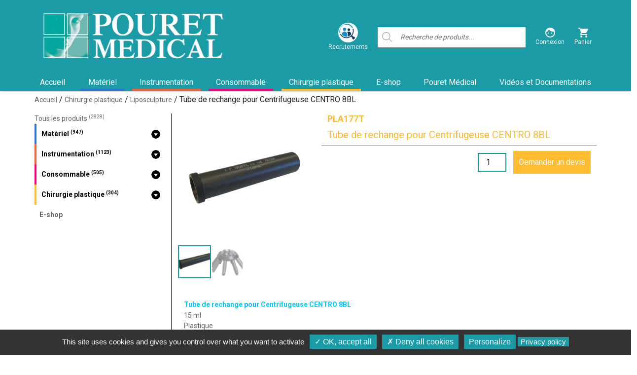

--- FILE ---
content_type: text/html; charset=UTF-8
request_url: https://www.pouretmedical.com/product/tube-de-rechange-pour-centrifugeuse-centro-8bl/
body_size: 18722
content:
<!DOCTYPE html>
<!--  ....................................................-->
<!--  ....................................................-->
<!--  .██████...██████.███████..█████..██......██.███████.-->
<!--  ██....██.██......██......██...██.██......██.██......-->
<!--  ██....██.██......███████.███████.██......██.███████.-->
<!--  ██....██.██...........██.██...██.██......██......██.-->
<!--  .██████...██████.███████.██...██.███████.██.███████.-->
<!--  ....................................................-->
<!--  ....................................................-->

<html lang="fr-FR">
<head>
	<title>Tube de rechange pour Centrifugeuse CENTRO 8BL</title>

	<meta charset="utf-8">
	<meta charset="UTF-8">
	<meta name="viewport" content="width=device-width, initial-scale=1.0, maximum-scale=1.0, user-scalable=no">
    <script type="text/javascript">/* wpack.io publicPath */window.__wpackIoappNamedist='https://www.pouretmedical.com/wp-content/themes/pouret_medical/dist/';</script><meta name='robots' content='index, follow, max-image-preview:large, max-snippet:-1, max-video-preview:-1' />
	<style>img:is([sizes="auto" i], [sizes^="auto," i]) { contain-intrinsic-size: 3000px 1500px }</style>
	
	<!-- This site is optimized with the Yoast SEO plugin v26.5 - https://yoast.com/wordpress/plugins/seo/ -->
	<link rel="canonical" href="https://www.pouretmedical.com/product/tube-de-rechange-pour-centrifugeuse-centro-8bl/" />
	<script type="application/ld+json" class="yoast-schema-graph">{"@context":"https://schema.org","@graph":[{"@type":"WebPage","@id":"https://www.pouretmedical.com/product/tube-de-rechange-pour-centrifugeuse-centro-8bl/","url":"https://www.pouretmedical.com/product/tube-de-rechange-pour-centrifugeuse-centro-8bl/","name":"Tube de rechange pour Centrifugeuse CENTRO 8BL","isPartOf":{"@id":"https://www.pouretmedical.com/#website"},"primaryImageOfPage":{"@id":"https://www.pouretmedical.com/product/tube-de-rechange-pour-centrifugeuse-centro-8bl/#primaryimage"},"image":{"@id":"https://www.pouretmedical.com/product/tube-de-rechange-pour-centrifugeuse-centro-8bl/#primaryimage"},"thumbnailUrl":"https://www.pouretmedical.com/wp-content/uploads/2015/06/pla177t_centro_8bl.png","datePublished":"2015-06-24T08:23:59+00:00","dateModified":"2021-11-21T13:41:23+00:00","breadcrumb":{"@id":"https://www.pouretmedical.com/product/tube-de-rechange-pour-centrifugeuse-centro-8bl/#breadcrumb"},"inLanguage":"fr-FR","potentialAction":[{"@type":"ReadAction","target":["https://www.pouretmedical.com/product/tube-de-rechange-pour-centrifugeuse-centro-8bl/"]}]},{"@type":"ImageObject","inLanguage":"fr-FR","@id":"https://www.pouretmedical.com/product/tube-de-rechange-pour-centrifugeuse-centro-8bl/#primaryimage","url":"https://www.pouretmedical.com/wp-content/uploads/2015/06/pla177t_centro_8bl.png","contentUrl":"https://www.pouretmedical.com/wp-content/uploads/2015/06/pla177t_centro_8bl.png","width":1485,"height":1119,"caption":"Tube de rechange pour Centrifugeuse CENTRO 8BL-0"},{"@type":"BreadcrumbList","@id":"https://www.pouretmedical.com/product/tube-de-rechange-pour-centrifugeuse-centro-8bl/#breadcrumb","itemListElement":[{"@type":"ListItem","position":1,"name":"Home","item":"https://www.pouretmedical.com/"},{"@type":"ListItem","position":2,"name":"Shop","item":"https://www.pouretmedical.com/shop/"},{"@type":"ListItem","position":3,"name":"Tube de rechange pour Centrifugeuse CENTRO 8BL"}]},{"@type":"WebSite","@id":"https://www.pouretmedical.com/#website","url":"https://www.pouretmedical.com/","name":"Pouret Médical","description":"Au service des spécialistes depuis 70 ans","publisher":{"@id":"https://www.pouretmedical.com/#organization"},"potentialAction":[{"@type":"SearchAction","target":{"@type":"EntryPoint","urlTemplate":"https://www.pouretmedical.com/?s={search_term_string}"},"query-input":{"@type":"PropertyValueSpecification","valueRequired":true,"valueName":"search_term_string"}}],"inLanguage":"fr-FR"},{"@type":"Organization","@id":"https://www.pouretmedical.com/#organization","name":"Pouret Médical","url":"https://www.pouretmedical.com/","logo":{"@type":"ImageObject","inLanguage":"fr-FR","@id":"https://www.pouretmedical.com/#/schema/logo/image/","url":"https://www.pouretmedical.com/wp-content/uploads/2022/06/logo-pouret-min.png","contentUrl":"https://www.pouretmedical.com/wp-content/uploads/2022/06/logo-pouret-min.png","width":218,"height":218,"caption":"Pouret Médical"},"image":{"@id":"https://www.pouretmedical.com/#/schema/logo/image/"}}]}</script>
	<!-- / Yoast SEO plugin. -->


<link rel='dns-prefetch' href='//ajax.googleapis.com' />
<link rel='dns-prefetch' href='//cdn.jsdelivr.net' />
<script type="text/javascript">
/* <![CDATA[ */
window._wpemojiSettings = {"baseUrl":"https:\/\/s.w.org\/images\/core\/emoji\/16.0.1\/72x72\/","ext":".png","svgUrl":"https:\/\/s.w.org\/images\/core\/emoji\/16.0.1\/svg\/","svgExt":".svg","source":{"concatemoji":"https:\/\/www.pouretmedical.com\/wp-includes\/js\/wp-emoji-release.min.js?ver=6.8.3"}};
/*! This file is auto-generated */
!function(s,n){var o,i,e;function c(e){try{var t={supportTests:e,timestamp:(new Date).valueOf()};sessionStorage.setItem(o,JSON.stringify(t))}catch(e){}}function p(e,t,n){e.clearRect(0,0,e.canvas.width,e.canvas.height),e.fillText(t,0,0);var t=new Uint32Array(e.getImageData(0,0,e.canvas.width,e.canvas.height).data),a=(e.clearRect(0,0,e.canvas.width,e.canvas.height),e.fillText(n,0,0),new Uint32Array(e.getImageData(0,0,e.canvas.width,e.canvas.height).data));return t.every(function(e,t){return e===a[t]})}function u(e,t){e.clearRect(0,0,e.canvas.width,e.canvas.height),e.fillText(t,0,0);for(var n=e.getImageData(16,16,1,1),a=0;a<n.data.length;a++)if(0!==n.data[a])return!1;return!0}function f(e,t,n,a){switch(t){case"flag":return n(e,"\ud83c\udff3\ufe0f\u200d\u26a7\ufe0f","\ud83c\udff3\ufe0f\u200b\u26a7\ufe0f")?!1:!n(e,"\ud83c\udde8\ud83c\uddf6","\ud83c\udde8\u200b\ud83c\uddf6")&&!n(e,"\ud83c\udff4\udb40\udc67\udb40\udc62\udb40\udc65\udb40\udc6e\udb40\udc67\udb40\udc7f","\ud83c\udff4\u200b\udb40\udc67\u200b\udb40\udc62\u200b\udb40\udc65\u200b\udb40\udc6e\u200b\udb40\udc67\u200b\udb40\udc7f");case"emoji":return!a(e,"\ud83e\udedf")}return!1}function g(e,t,n,a){var r="undefined"!=typeof WorkerGlobalScope&&self instanceof WorkerGlobalScope?new OffscreenCanvas(300,150):s.createElement("canvas"),o=r.getContext("2d",{willReadFrequently:!0}),i=(o.textBaseline="top",o.font="600 32px Arial",{});return e.forEach(function(e){i[e]=t(o,e,n,a)}),i}function t(e){var t=s.createElement("script");t.src=e,t.defer=!0,s.head.appendChild(t)}"undefined"!=typeof Promise&&(o="wpEmojiSettingsSupports",i=["flag","emoji"],n.supports={everything:!0,everythingExceptFlag:!0},e=new Promise(function(e){s.addEventListener("DOMContentLoaded",e,{once:!0})}),new Promise(function(t){var n=function(){try{var e=JSON.parse(sessionStorage.getItem(o));if("object"==typeof e&&"number"==typeof e.timestamp&&(new Date).valueOf()<e.timestamp+604800&&"object"==typeof e.supportTests)return e.supportTests}catch(e){}return null}();if(!n){if("undefined"!=typeof Worker&&"undefined"!=typeof OffscreenCanvas&&"undefined"!=typeof URL&&URL.createObjectURL&&"undefined"!=typeof Blob)try{var e="postMessage("+g.toString()+"("+[JSON.stringify(i),f.toString(),p.toString(),u.toString()].join(",")+"));",a=new Blob([e],{type:"text/javascript"}),r=new Worker(URL.createObjectURL(a),{name:"wpTestEmojiSupports"});return void(r.onmessage=function(e){c(n=e.data),r.terminate(),t(n)})}catch(e){}c(n=g(i,f,p,u))}t(n)}).then(function(e){for(var t in e)n.supports[t]=e[t],n.supports.everything=n.supports.everything&&n.supports[t],"flag"!==t&&(n.supports.everythingExceptFlag=n.supports.everythingExceptFlag&&n.supports[t]);n.supports.everythingExceptFlag=n.supports.everythingExceptFlag&&!n.supports.flag,n.DOMReady=!1,n.readyCallback=function(){n.DOMReady=!0}}).then(function(){return e}).then(function(){var e;n.supports.everything||(n.readyCallback(),(e=n.source||{}).concatemoji?t(e.concatemoji):e.wpemoji&&e.twemoji&&(t(e.twemoji),t(e.wpemoji)))}))}((window,document),window._wpemojiSettings);
/* ]]> */
</script>
<style id='wp-emoji-styles-inline-css' type='text/css'>

	img.wp-smiley, img.emoji {
		display: inline !important;
		border: none !important;
		box-shadow: none !important;
		height: 1em !important;
		width: 1em !important;
		margin: 0 0.07em !important;
		vertical-align: -0.1em !important;
		background: none !important;
		padding: 0 !important;
	}
</style>
<link rel='stylesheet' id='wp-block-library-css' href='https://www.pouretmedical.com/wp-includes/css/dist/block-library/style.min.css?ver=6.8.3' type='text/css' media='all' />
<style id='global-styles-inline-css' type='text/css'>
:root{--wp--preset--aspect-ratio--square: 1;--wp--preset--aspect-ratio--4-3: 4/3;--wp--preset--aspect-ratio--3-4: 3/4;--wp--preset--aspect-ratio--3-2: 3/2;--wp--preset--aspect-ratio--2-3: 2/3;--wp--preset--aspect-ratio--16-9: 16/9;--wp--preset--aspect-ratio--9-16: 9/16;--wp--preset--color--black: #000000;--wp--preset--color--cyan-bluish-gray: #abb8c3;--wp--preset--color--white: #ffffff;--wp--preset--color--pale-pink: #f78da7;--wp--preset--color--vivid-red: #cf2e2e;--wp--preset--color--luminous-vivid-orange: #ff6900;--wp--preset--color--luminous-vivid-amber: #fcb900;--wp--preset--color--light-green-cyan: #7bdcb5;--wp--preset--color--vivid-green-cyan: #00d084;--wp--preset--color--pale-cyan-blue: #8ed1fc;--wp--preset--color--vivid-cyan-blue: #0693e3;--wp--preset--color--vivid-purple: #9b51e0;--wp--preset--color--grey: #666666;--wp--preset--color--cat-materiel: #2C75D4;--wp--preset--color--cat-instrumentation: #f35f39;--wp--preset--color--cat-consommable: #fe0180;--wp--preset--color--cat-chirurgie: #ffbb31;--wp--preset--color--green-theme-color: #1a9ba6;--wp--preset--gradient--vivid-cyan-blue-to-vivid-purple: linear-gradient(135deg,rgba(6,147,227,1) 0%,rgb(155,81,224) 100%);--wp--preset--gradient--light-green-cyan-to-vivid-green-cyan: linear-gradient(135deg,rgb(122,220,180) 0%,rgb(0,208,130) 100%);--wp--preset--gradient--luminous-vivid-amber-to-luminous-vivid-orange: linear-gradient(135deg,rgba(252,185,0,1) 0%,rgba(255,105,0,1) 100%);--wp--preset--gradient--luminous-vivid-orange-to-vivid-red: linear-gradient(135deg,rgba(255,105,0,1) 0%,rgb(207,46,46) 100%);--wp--preset--gradient--very-light-gray-to-cyan-bluish-gray: linear-gradient(135deg,rgb(238,238,238) 0%,rgb(169,184,195) 100%);--wp--preset--gradient--cool-to-warm-spectrum: linear-gradient(135deg,rgb(74,234,220) 0%,rgb(151,120,209) 20%,rgb(207,42,186) 40%,rgb(238,44,130) 60%,rgb(251,105,98) 80%,rgb(254,248,76) 100%);--wp--preset--gradient--blush-light-purple: linear-gradient(135deg,rgb(255,206,236) 0%,rgb(152,150,240) 100%);--wp--preset--gradient--blush-bordeaux: linear-gradient(135deg,rgb(254,205,165) 0%,rgb(254,45,45) 50%,rgb(107,0,62) 100%);--wp--preset--gradient--luminous-dusk: linear-gradient(135deg,rgb(255,203,112) 0%,rgb(199,81,192) 50%,rgb(65,88,208) 100%);--wp--preset--gradient--pale-ocean: linear-gradient(135deg,rgb(255,245,203) 0%,rgb(182,227,212) 50%,rgb(51,167,181) 100%);--wp--preset--gradient--electric-grass: linear-gradient(135deg,rgb(202,248,128) 0%,rgb(113,206,126) 100%);--wp--preset--gradient--midnight: linear-gradient(135deg,rgb(2,3,129) 0%,rgb(40,116,252) 100%);--wp--preset--font-size--small: 18px;--wp--preset--font-size--medium: 20px;--wp--preset--font-size--large: 24px;--wp--preset--font-size--x-large: 42px;--wp--preset--font-size--normal: 20px;--wp--preset--font-family--system-fonts: -apple-system,BlinkMacSystemFont,"Segoe UI",Roboto,Oxygen-Sans,Ubuntu,Cantarell,"Helvetica Neue",sans-serif;--wp--preset--font-family--geneva-verdana: Geneva, Tahoma, Verdana, sans-serif;--wp--preset--font-family--cambria-georgia: Cambria, Georgia, serif;--wp--preset--spacing--20: 0.44rem;--wp--preset--spacing--30: 0.67rem;--wp--preset--spacing--40: 1rem;--wp--preset--spacing--50: 1.5rem;--wp--preset--spacing--60: 2.25rem;--wp--preset--spacing--70: 3.38rem;--wp--preset--spacing--80: 5.06rem;--wp--preset--shadow--natural: 6px 6px 9px rgba(0, 0, 0, 0.2);--wp--preset--shadow--deep: 12px 12px 50px rgba(0, 0, 0, 0.4);--wp--preset--shadow--sharp: 6px 6px 0px rgba(0, 0, 0, 0.2);--wp--preset--shadow--outlined: 6px 6px 0px -3px rgba(255, 255, 255, 1), 6px 6px rgba(0, 0, 0, 1);--wp--preset--shadow--crisp: 6px 6px 0px rgba(0, 0, 0, 1);}:root { --wp--style--global--content-size: 840px;--wp--style--global--wide-size: 1100px; }:where(body) { margin: 0; }.wp-site-blocks > .alignleft { float: left; margin-right: 2em; }.wp-site-blocks > .alignright { float: right; margin-left: 2em; }.wp-site-blocks > .aligncenter { justify-content: center; margin-left: auto; margin-right: auto; }:where(.is-layout-flex){gap: 0.5em;}:where(.is-layout-grid){gap: 0.5em;}.is-layout-flow > .alignleft{float: left;margin-inline-start: 0;margin-inline-end: 2em;}.is-layout-flow > .alignright{float: right;margin-inline-start: 2em;margin-inline-end: 0;}.is-layout-flow > .aligncenter{margin-left: auto !important;margin-right: auto !important;}.is-layout-constrained > .alignleft{float: left;margin-inline-start: 0;margin-inline-end: 2em;}.is-layout-constrained > .alignright{float: right;margin-inline-start: 2em;margin-inline-end: 0;}.is-layout-constrained > .aligncenter{margin-left: auto !important;margin-right: auto !important;}.is-layout-constrained > :where(:not(.alignleft):not(.alignright):not(.alignfull)){max-width: var(--wp--style--global--content-size);margin-left: auto !important;margin-right: auto !important;}.is-layout-constrained > .alignwide{max-width: var(--wp--style--global--wide-size);}body .is-layout-flex{display: flex;}.is-layout-flex{flex-wrap: wrap;align-items: center;}.is-layout-flex > :is(*, div){margin: 0;}body .is-layout-grid{display: grid;}.is-layout-grid > :is(*, div){margin: 0;}body{padding-top: 0px;padding-right: 0px;padding-bottom: 0px;padding-left: 0px;}a:where(:not(.wp-element-button)){text-decoration: underline;}:root :where(.wp-element-button, .wp-block-button__link){background-color: #32373c;border-width: 0;color: #fff;font-family: inherit;font-size: inherit;line-height: inherit;padding: calc(0.667em + 2px) calc(1.333em + 2px);text-decoration: none;}.has-black-color{color: var(--wp--preset--color--black) !important;}.has-cyan-bluish-gray-color{color: var(--wp--preset--color--cyan-bluish-gray) !important;}.has-white-color{color: var(--wp--preset--color--white) !important;}.has-pale-pink-color{color: var(--wp--preset--color--pale-pink) !important;}.has-vivid-red-color{color: var(--wp--preset--color--vivid-red) !important;}.has-luminous-vivid-orange-color{color: var(--wp--preset--color--luminous-vivid-orange) !important;}.has-luminous-vivid-amber-color{color: var(--wp--preset--color--luminous-vivid-amber) !important;}.has-light-green-cyan-color{color: var(--wp--preset--color--light-green-cyan) !important;}.has-vivid-green-cyan-color{color: var(--wp--preset--color--vivid-green-cyan) !important;}.has-pale-cyan-blue-color{color: var(--wp--preset--color--pale-cyan-blue) !important;}.has-vivid-cyan-blue-color{color: var(--wp--preset--color--vivid-cyan-blue) !important;}.has-vivid-purple-color{color: var(--wp--preset--color--vivid-purple) !important;}.has-grey-color{color: var(--wp--preset--color--grey) !important;}.has-cat-materiel-color{color: var(--wp--preset--color--cat-materiel) !important;}.has-cat-instrumentation-color{color: var(--wp--preset--color--cat-instrumentation) !important;}.has-cat-consommable-color{color: var(--wp--preset--color--cat-consommable) !important;}.has-cat-chirurgie-color{color: var(--wp--preset--color--cat-chirurgie) !important;}.has-green-theme-color-color{color: var(--wp--preset--color--green-theme-color) !important;}.has-black-background-color{background-color: var(--wp--preset--color--black) !important;}.has-cyan-bluish-gray-background-color{background-color: var(--wp--preset--color--cyan-bluish-gray) !important;}.has-white-background-color{background-color: var(--wp--preset--color--white) !important;}.has-pale-pink-background-color{background-color: var(--wp--preset--color--pale-pink) !important;}.has-vivid-red-background-color{background-color: var(--wp--preset--color--vivid-red) !important;}.has-luminous-vivid-orange-background-color{background-color: var(--wp--preset--color--luminous-vivid-orange) !important;}.has-luminous-vivid-amber-background-color{background-color: var(--wp--preset--color--luminous-vivid-amber) !important;}.has-light-green-cyan-background-color{background-color: var(--wp--preset--color--light-green-cyan) !important;}.has-vivid-green-cyan-background-color{background-color: var(--wp--preset--color--vivid-green-cyan) !important;}.has-pale-cyan-blue-background-color{background-color: var(--wp--preset--color--pale-cyan-blue) !important;}.has-vivid-cyan-blue-background-color{background-color: var(--wp--preset--color--vivid-cyan-blue) !important;}.has-vivid-purple-background-color{background-color: var(--wp--preset--color--vivid-purple) !important;}.has-grey-background-color{background-color: var(--wp--preset--color--grey) !important;}.has-cat-materiel-background-color{background-color: var(--wp--preset--color--cat-materiel) !important;}.has-cat-instrumentation-background-color{background-color: var(--wp--preset--color--cat-instrumentation) !important;}.has-cat-consommable-background-color{background-color: var(--wp--preset--color--cat-consommable) !important;}.has-cat-chirurgie-background-color{background-color: var(--wp--preset--color--cat-chirurgie) !important;}.has-green-theme-color-background-color{background-color: var(--wp--preset--color--green-theme-color) !important;}.has-black-border-color{border-color: var(--wp--preset--color--black) !important;}.has-cyan-bluish-gray-border-color{border-color: var(--wp--preset--color--cyan-bluish-gray) !important;}.has-white-border-color{border-color: var(--wp--preset--color--white) !important;}.has-pale-pink-border-color{border-color: var(--wp--preset--color--pale-pink) !important;}.has-vivid-red-border-color{border-color: var(--wp--preset--color--vivid-red) !important;}.has-luminous-vivid-orange-border-color{border-color: var(--wp--preset--color--luminous-vivid-orange) !important;}.has-luminous-vivid-amber-border-color{border-color: var(--wp--preset--color--luminous-vivid-amber) !important;}.has-light-green-cyan-border-color{border-color: var(--wp--preset--color--light-green-cyan) !important;}.has-vivid-green-cyan-border-color{border-color: var(--wp--preset--color--vivid-green-cyan) !important;}.has-pale-cyan-blue-border-color{border-color: var(--wp--preset--color--pale-cyan-blue) !important;}.has-vivid-cyan-blue-border-color{border-color: var(--wp--preset--color--vivid-cyan-blue) !important;}.has-vivid-purple-border-color{border-color: var(--wp--preset--color--vivid-purple) !important;}.has-grey-border-color{border-color: var(--wp--preset--color--grey) !important;}.has-cat-materiel-border-color{border-color: var(--wp--preset--color--cat-materiel) !important;}.has-cat-instrumentation-border-color{border-color: var(--wp--preset--color--cat-instrumentation) !important;}.has-cat-consommable-border-color{border-color: var(--wp--preset--color--cat-consommable) !important;}.has-cat-chirurgie-border-color{border-color: var(--wp--preset--color--cat-chirurgie) !important;}.has-green-theme-color-border-color{border-color: var(--wp--preset--color--green-theme-color) !important;}.has-vivid-cyan-blue-to-vivid-purple-gradient-background{background: var(--wp--preset--gradient--vivid-cyan-blue-to-vivid-purple) !important;}.has-light-green-cyan-to-vivid-green-cyan-gradient-background{background: var(--wp--preset--gradient--light-green-cyan-to-vivid-green-cyan) !important;}.has-luminous-vivid-amber-to-luminous-vivid-orange-gradient-background{background: var(--wp--preset--gradient--luminous-vivid-amber-to-luminous-vivid-orange) !important;}.has-luminous-vivid-orange-to-vivid-red-gradient-background{background: var(--wp--preset--gradient--luminous-vivid-orange-to-vivid-red) !important;}.has-very-light-gray-to-cyan-bluish-gray-gradient-background{background: var(--wp--preset--gradient--very-light-gray-to-cyan-bluish-gray) !important;}.has-cool-to-warm-spectrum-gradient-background{background: var(--wp--preset--gradient--cool-to-warm-spectrum) !important;}.has-blush-light-purple-gradient-background{background: var(--wp--preset--gradient--blush-light-purple) !important;}.has-blush-bordeaux-gradient-background{background: var(--wp--preset--gradient--blush-bordeaux) !important;}.has-luminous-dusk-gradient-background{background: var(--wp--preset--gradient--luminous-dusk) !important;}.has-pale-ocean-gradient-background{background: var(--wp--preset--gradient--pale-ocean) !important;}.has-electric-grass-gradient-background{background: var(--wp--preset--gradient--electric-grass) !important;}.has-midnight-gradient-background{background: var(--wp--preset--gradient--midnight) !important;}.has-small-font-size{font-size: var(--wp--preset--font-size--small) !important;}.has-medium-font-size{font-size: var(--wp--preset--font-size--medium) !important;}.has-large-font-size{font-size: var(--wp--preset--font-size--large) !important;}.has-x-large-font-size{font-size: var(--wp--preset--font-size--x-large) !important;}.has-normal-font-size{font-size: var(--wp--preset--font-size--normal) !important;}.has-system-fonts-font-family{font-family: var(--wp--preset--font-family--system-fonts) !important;}.has-geneva-verdana-font-family{font-family: var(--wp--preset--font-family--geneva-verdana) !important;}.has-cambria-georgia-font-family{font-family: var(--wp--preset--font-family--cambria-georgia) !important;}
:where(.wp-block-post-template.is-layout-flex){gap: 1.25em;}:where(.wp-block-post-template.is-layout-grid){gap: 1.25em;}
:where(.wp-block-columns.is-layout-flex){gap: 2em;}:where(.wp-block-columns.is-layout-grid){gap: 2em;}
:root :where(.wp-block-pullquote){font-size: 1.5em;line-height: 1.6;}
</style>
<link rel='stylesheet' id='contact-form-7-css' href='https://www.pouretmedical.com/wp-content/plugins/contact-form-7/includes/css/styles.css?ver=6.1.4' type='text/css' media='all' />
<link rel='stylesheet' id='woocommerce-layout-css' href='https://www.pouretmedical.com/wp-content/plugins/woocommerce/assets/css/woocommerce-layout.css?ver=10.3.7' type='text/css' media='all' />
<link rel='stylesheet' id='woocommerce-smallscreen-css' href='https://www.pouretmedical.com/wp-content/plugins/woocommerce/assets/css/woocommerce-smallscreen.css?ver=10.3.7' type='text/css' media='only screen and (max-width: 768px)' />
<link rel='stylesheet' id='woocommerce-general-css' href='https://www.pouretmedical.com/wp-content/plugins/woocommerce/assets/css/woocommerce.css?ver=10.3.7' type='text/css' media='all' />
<style id='woocommerce-inline-inline-css' type='text/css'>
.woocommerce form .form-row .required { visibility: visible; }
</style>
<link rel='stylesheet' id='brands-styles-css' href='https://www.pouretmedical.com/wp-content/plugins/woocommerce/assets/css/brands.css?ver=10.3.7' type='text/css' media='all' />
<link rel='stylesheet' id='wpackio_appNameapp_app_vendors_main_a3d438bf_css_style-css' href='https://www.pouretmedical.com/wp-content/themes/pouret_medical/dist/app/vendors~main-a3d438bf.css?ver=1.0.0' type='text/css' media='all' />
<link rel='stylesheet' id='wpackio_appNameapp_app_main_8d465ca3_css_style-css' href='https://www.pouretmedical.com/wp-content/themes/pouret_medical/dist/app/main-8d465ca3.css?ver=1.0.0' type='text/css' media='all' />
<script type="text/javascript" src="https://ajax.googleapis.com/ajax/libs/jquery/3.5.1/jquery.min.js?ver=3.5.1" id="jquery-js"></script>
<script type="text/javascript" src="https://www.pouretmedical.com/wp-content/plugins/woocommerce/assets/js/jquery-blockui/jquery.blockUI.min.js?ver=2.7.0-wc.10.3.7" id="wc-jquery-blockui-js" defer="defer" data-wp-strategy="defer"></script>
<script type="text/javascript" id="wc-add-to-cart-js-extra">
/* <![CDATA[ */
var wc_add_to_cart_params = {"ajax_url":"\/wp-admin\/admin-ajax.php","wc_ajax_url":"\/?wc-ajax=%%endpoint%%","i18n_view_cart":"Voir le panier","cart_url":"https:\/\/www.pouretmedical.com\/panier\/","is_cart":"","cart_redirect_after_add":"no"};
/* ]]> */
</script>
<script type="text/javascript" src="https://www.pouretmedical.com/wp-content/plugins/woocommerce/assets/js/frontend/add-to-cart.min.js?ver=10.3.7" id="wc-add-to-cart-js" defer="defer" data-wp-strategy="defer"></script>
<script type="text/javascript" src="https://www.pouretmedical.com/wp-content/plugins/woocommerce/assets/js/flexslider/jquery.flexslider.min.js?ver=2.7.2-wc.10.3.7" id="wc-flexslider-js" defer="defer" data-wp-strategy="defer"></script>
<script type="text/javascript" id="wc-single-product-js-extra">
/* <![CDATA[ */
var wc_single_product_params = {"i18n_required_rating_text":"Veuillez s\u00e9lectionner une note","i18n_rating_options":["1\u00a0\u00e9toile sur 5","2\u00a0\u00e9toiles sur 5","3\u00a0\u00e9toiles sur 5","4\u00a0\u00e9toiles sur 5","5\u00a0\u00e9toiles sur 5"],"i18n_product_gallery_trigger_text":"Voir la galerie d\u2019images en plein \u00e9cran","review_rating_required":"yes","flexslider":{"rtl":false,"animation":"slide","smoothHeight":true,"directionNav":false,"controlNav":"thumbnails","slideshow":false,"animationSpeed":500,"animationLoop":false,"allowOneSlide":false},"zoom_enabled":"","zoom_options":[],"photoswipe_enabled":"","photoswipe_options":{"shareEl":false,"closeOnScroll":false,"history":false,"hideAnimationDuration":0,"showAnimationDuration":0},"flexslider_enabled":"1"};
/* ]]> */
</script>
<script type="text/javascript" src="https://www.pouretmedical.com/wp-content/plugins/woocommerce/assets/js/frontend/single-product.min.js?ver=10.3.7" id="wc-single-product-js" defer="defer" data-wp-strategy="defer"></script>
<script type="text/javascript" src="https://www.pouretmedical.com/wp-content/plugins/woocommerce/assets/js/js-cookie/js.cookie.min.js?ver=2.1.4-wc.10.3.7" id="wc-js-cookie-js" defer="defer" data-wp-strategy="defer"></script>
<script type="text/javascript" id="woocommerce-js-extra">
/* <![CDATA[ */
var woocommerce_params = {"ajax_url":"\/wp-admin\/admin-ajax.php","wc_ajax_url":"\/?wc-ajax=%%endpoint%%","i18n_password_show":"Afficher le mot de passe","i18n_password_hide":"Masquer le mot de passe"};
/* ]]> */
</script>
<script type="text/javascript" src="https://www.pouretmedical.com/wp-content/plugins/woocommerce/assets/js/frontend/woocommerce.min.js?ver=10.3.7" id="woocommerce-js" defer="defer" data-wp-strategy="defer"></script>
<link rel="https://api.w.org/" href="https://www.pouretmedical.com/wp-json/" /><link rel="alternate" title="JSON" type="application/json" href="https://www.pouretmedical.com/wp-json/wp/v2/product/11766" /><link rel="EditURI" type="application/rsd+xml" title="RSD" href="https://www.pouretmedical.com/xmlrpc.php?rsd" />
<meta name="generator" content="WordPress 6.8.3" />
<meta name="generator" content="WooCommerce 10.3.7" />
<link rel='shortlink' href='https://www.pouretmedical.com/?p=11766' />
<link rel="alternate" title="oEmbed (JSON)" type="application/json+oembed" href="https://www.pouretmedical.com/wp-json/oembed/1.0/embed?url=https%3A%2F%2Fwww.pouretmedical.com%2Fproduct%2Ftube-de-rechange-pour-centrifugeuse-centro-8bl%2F" />
<link rel="alternate" title="oEmbed (XML)" type="text/xml+oembed" href="https://www.pouretmedical.com/wp-json/oembed/1.0/embed?url=https%3A%2F%2Fwww.pouretmedical.com%2Fproduct%2Ftube-de-rechange-pour-centrifugeuse-centro-8bl%2F&#038;format=xml" />

	<script type="application/ld+json">
        {
            "@context": "https://schema.org/",
            "@type": "Product",
            "name": "Tube de rechange pour Centrifugeuse CENTRO 8BL",
            "image": [
                                "https://www.pouretmedical.com/wp-content/uploads/2015/06/pla177t_centro_8bl-150x150.png"
            ],
            "description": "Tube de rechange pour Centrifugeuse CENTRO 8BL
15 ml
Plastique
Par 1
Réf. 47 001 500",
            "sku": "PLA177T",
             "offers": {
				"@type": "Offer",
				"url": "https://www.pouretmedical.com/product/tube-de-rechange-pour-centrifugeuse-centro-8bl/",
				"priceCurrency": "EUR",
				"price": "0",
				"priceValidUntil": "2015-06-24T10:23:59+02:00",
				"availability": "instock"
			  },
			  		    "category": "Liposculpture",
		    "size": "ND",
		    "weight": "0",
		    "height": "",
		    "width": ""
        }
</script>
	<noscript><style>.woocommerce-product-gallery{ opacity: 1 !important; }</style></noscript>
	<link rel="icon" href="https://www.pouretmedical.com/wp-content/uploads/2022/02/favicon-2.png" sizes="32x32" />
<link rel="icon" href="https://www.pouretmedical.com/wp-content/uploads/2022/02/favicon-2.png" sizes="192x192" />
<link rel="apple-touch-icon" href="https://www.pouretmedical.com/wp-content/uploads/2022/02/favicon-2.png" />
<meta name="msapplication-TileImage" content="https://www.pouretmedical.com/wp-content/uploads/2022/02/favicon-2.png" />
</head>

<body class="wp-singular product-template-default single single-product postid-11766 wp-theme-pouret_medical theme-pouret_medical woocommerce woocommerce-page woocommerce-no-js" itemscope="itemscope" itemtype="http://schema.org/WebPage">
<!-- matomo_script -->


<!-- Youtube embed player -->
<div id="youtube-player" aria-expanded="false">
	<div class="container_youtube">
		<iframe src="https://www.youtube.com/embed/"
		        frameborder="0"
		        allow="accelerometer; autoplay; clipboard-write; encrypted-media; gyroscope; picture-in-picture"
		        allowfullscreen
		></iframe>
		<div class="close-youtube-player">
            <svg class='icon '  aria-hidden='true' focusable='false'><use xlink:href='/wp-content/themes/pouret_medical/image/icons.svg#close'></use></svg>		</div>
	</div>
</div>
<header id="header" role="banner" itemscope itemtype="http://schema.org/WPHeader">
	<!-- Navigation top -->
	<div class="entete">
		<div class="container h-100 d-flex align-items-center justify-content-between">
			<div class="d-inline-flex h-100">
				<!-- Hamburger button -->
				<button class="navbar-toggler hamburger hamburger--collapse d-block d-lg-none" type="button"
				        data-toggle="collapse" data-target="#headerNavBar"
				        aria-controls="headerNavBar" aria-expanded="true" aria-label="Toggle navigation">
                            <span class="hamburger-box">
                                <span class="hamburger-inner "></span>
                            </span>
				</button>
				<!-- Logo site -->
				<a href="https://www.pouretmedical.com" class="custom-logo-link" rel="home">
                    <img loading='lazy' sizes='100vw' itemprop='url' class='' src='https://www.pouretmedical.com/wp-content/uploads/2021/03/logo-pouret-min.png' srcset='https://www.pouretmedical.com/wp-content/uploads/2021/03/logo-pouret-min.png 1000w' alt='' width='1000' height='374'  />				</a>
			</div>
            	<ul class="short_link d-flex">

		<!-- Searchbar -->
					<li class="d-none d-md-block">
				<a href="https://www.pouretmedical.com/commercial-terrain-secteur-dispositifs-medicaux-idf/">
					<img loading='lazy' sizes='' itemprop='url' class='recrutement_logo' src='https://www.pouretmedical.com/wp-content/uploads/2025/05/recrutement.png' srcset='https://www.pouretmedical.com/wp-content/uploads/2025/05/recrutement.png 478w' alt='' width='478' height='477'  />					<span>Recrutements</span>
				</a>
			</li>
				<li class="search_link">
			<!-- Woocomerce Search form -->
<form class="search-bar-form d-md-block d-none" role="search" action="https://www.pouretmedical.com?&post_type=product&dgwt_wcas=1" method="get">
    <div class="search-bar-input d-flex justify-content-between">
        <div class="search-bar-icon">
            <svg class='icon '  aria-hidden='true' focusable='false'><use xlink:href='/wp-content/themes/pouret_medical/image/icons.svg#search'></use></svg>        </div>
        <!-- Input -->
        <label class="screen-reader-text" for="search-bar-input">Recherche de produits</label>
        <input id="search-bar-input" type="search" name="s" placeholder="Recherche de produits...">
        <!-- Loader -->
        <div class="loader"></div>
        <!-- AutoComplete -->
        <div class='auto-complete-list'></div>
    </div>
    <div class='back-button'>
		<svg class='icon '  aria-hidden='true' focusable='false'><use xlink:href='/wp-content/themes/pouret_medical/image/icons.svg#arrow'></use></svg>        Retour    </div>
</form>

<!-- Open Woocomerce Search mobile -->
<div class="search-button d-md-none">
	<svg class='icon '  aria-hidden='true' focusable='false'><use xlink:href='/wp-content/themes/pouret_medical/image/icons.svg#search'></use></svg></div>
		</li>
					<li class="d-none d-md-block">
				<a href="https://www.pouretmedical.com/mon-compte/">
					<svg class='icon ' aria-labelledby='login339475' ><title id='login339475'>Se connecter</title><use xlink:href='/wp-content/themes/pouret_medical/image/icons.svg#login'></use></svg>					<span>Connexion</span>
				</a>
			</li>
				<li class="d-none d-md-block">
			<a href="https://www.pouretmedical.com/panier/" class="cart_link">
				<svg class='icon ' aria-labelledby='card504170' ><title id='card504170'>Mon panier</title><use xlink:href='/wp-content/themes/pouret_medical/image/icons.svg#card'></use></svg>				<span>Panier</span>
							</a>
		</li>
	</ul>
		</div>
	</div>

	<!-- Site navigation -->
	<nav id="site-navigation" class="container navbar navbar-expand-lg navbar-light" role="navigation" itemscope
	     itemtype="http://schema.org/SiteNavigationElement">
		<ul class="menu-container">
			<!-- Page home -->
			<li class="menu-item">
				<a href="https://www.pouretmedical.com">Accueil</a>
			</li>

			<!-- List catégorie produit -->
                            					<li class="menu-item">
						<a href="https://www.pouretmedical.com/product-category/materiel/" class="cat_materiel"
						   data-open-submenu-id="materiel">Matériel</a>
                        	<div class="sub-menu" data-submenu-id="materiel" data-image="<img loading='lazy' sizes='' itemprop='url' class='w-100' src='https://www.pouretmedical.com/wp-content/uploads/2021/04/materiel.jpg' srcset='https://www.pouretmedical.com/wp-content/uploads/2021/04/materiel.jpg 283w' alt='' width='283' height='283' data-image-id=13730 data-image-default />">
		<div class="container">
			<div class="row w-100 mb-5">
				<div class="col-12 col-lg-7">
					<ul class="taxonomy-children">
													<li>
								<a href="https://www.pouretmedical.com/product-category/materiel/imagerie-medicale/" data-image-id="1364"
								   data-image-src="https://www.pouretmedical.com/wp-content/uploads/2014/07/1-Imagerie_meedicale.jpg">
									<span>Imagerie Medicale</span>
								</a>
							</li>
													<li>
								<a href="https://www.pouretmedical.com/product-category/materiel/endoscopie/" data-image-id="1367"
								   data-image-src="https://www.pouretmedical.com/wp-content/uploads/2014/07/2-Endoscopie_3.jpg">
									<span>Endoscopie</span>
								</a>
							</li>
													<li>
								<a href="https://www.pouretmedical.com/product-category/materiel/fibroscopie/" data-image-id="1369"
								   data-image-src="https://www.pouretmedical.com/wp-content/uploads/2014/07/3-Fibroscopie_2.jpg">
									<span>Fibroscopie</span>
								</a>
							</li>
													<li>
								<a href="https://www.pouretmedical.com/product-category/materiel/generateurs/" data-image-id="1375"
								   data-image-src="https://www.pouretmedical.com/wp-content/uploads/2014/07/4-Generateurs_3.jpg">
									<span>Générateurs</span>
								</a>
							</li>
													<li>
								<a href="https://www.pouretmedical.com/product-category/materiel/unites-agencement/" data-image-id="1379"
								   data-image-src="https://www.pouretmedical.com/wp-content/uploads/2014/07/5-Unites_agencement_3.jpg">
									<span>Unités - Agencement</span>
								</a>
							</li>
													<li>
								<a href="https://www.pouretmedical.com/product-category/materiel/sieges-fauteuils/" data-image-id="1382"
								   data-image-src="https://www.pouretmedical.com/wp-content/uploads/2014/07/6-Sieges_fauteuils_2.jpg">
									<span>Sièges, Fauteuils</span>
								</a>
							</li>
													<li>
								<a href="https://www.pouretmedical.com/product-category/materiel/divans-d-examen/" data-image-id="1387"
								   data-image-src="https://www.pouretmedical.com/wp-content/uploads/2014/07/7-Divans_d_examen_2.jpg">
									<span>Divans d'examen</span>
								</a>
							</li>
													<li>
								<a href="https://www.pouretmedical.com/product-category/materiel/tables-operatoires/" data-image-id="1391"
								   data-image-src="https://www.pouretmedical.com/wp-content/uploads/2014/07/8-Tables_operatoires_2.jpg">
									<span>Tables opératoires</span>
								</a>
							</li>
													<li>
								<a href="https://www.pouretmedical.com/product-category/materiel/microscopes/" data-image-id="1392"
								   data-image-src="https://www.pouretmedical.com/wp-content/uploads/2014/07/9-Microscopes_2-1024x1024.jpg">
									<span>Microscopes</span>
								</a>
							</li>
													<li>
								<a href="https://www.pouretmedical.com/product-category/materiel/lampes-frontales/" data-image-id="1399"
								   data-image-src="https://www.pouretmedical.com/wp-content/uploads/2014/07/10-Lampes_frontales_2.jpg">
									<span>Lampes frontales</span>
								</a>
							</li>
													<li>
								<a href="https://www.pouretmedical.com/product-category/materiel/lunettes-et-loupes/" data-image-id="1402"
								   data-image-src="https://www.pouretmedical.com/wp-content/uploads/2014/07/11-Lunettes_loupes_2.jpg">
									<span>Lunettes et loupes</span>
								</a>
							</li>
													<li>
								<a href="https://www.pouretmedical.com/product-category/materiel/lampes-d-examen/" data-image-id="1406"
								   data-image-src="https://www.pouretmedical.com/wp-content/uploads/2014/07/12-Lampes_d_examen_2.jpg">
									<span>Lampes d'examen</span>
								</a>
							</li>
													<li>
								<a href="https://www.pouretmedical.com/product-category/materiel/bistouris-electriques-laser/" data-image-id="1408"
								   data-image-src="https://www.pouretmedical.com/wp-content/uploads/2014/07/13-Bistouris_electriques_3.jpg">
									<span>Bistouris électriques, laser</span>
								</a>
							</li>
													<li>
								<a href="https://www.pouretmedical.com/product-category/materiel/pompes-d-aspiration/" data-image-id="1410"
								   data-image-src="https://www.pouretmedical.com/wp-content/uploads/2014/07/14-Pompes_d_aspiration_2.jpg">
									<span>Pompes d'aspiration</span>
								</a>
							</li>
													<li>
								<a href="https://www.pouretmedical.com/product-category/materiel/sterilisateurs-autoclaves/" data-image-id="17220"
								   data-image-src="https://www.pouretmedical.com/wp-content/uploads/2020/11/MAT331MED.png">
									<span>Stérilisateurs, Autoclaves</span>
								</a>
							</li>
													<li>
								<a href="https://www.pouretmedical.com/product-category/materiel/rhinomanometrie_divers_oreilles_nez/" data-image-id="1415"
								   data-image-src="https://www.pouretmedical.com/wp-content/uploads/2014/07/16-Rhinotest_2.png">
									<span>Rhinomanométrie, divers oreilles et nez</span>
								</a>
							</li>
													<li>
								<a href="https://www.pouretmedical.com/product-category/materiel/audiometrie-cabine-tympanometrie/" data-image-id="1419"
								   data-image-src="https://www.pouretmedical.com/wp-content/uploads/2014/08/17-Audiometrie_cabine_tympanometrie_3-1024x611.jpg">
									<span>Audiométrie, Cabine, Tympano</span>
								</a>
							</li>
													<li>
								<a href="https://www.pouretmedical.com/product-category/materiel/nygtagmoscopie-nebuliseur/" data-image-id="1420"
								   data-image-src="https://www.pouretmedical.com/wp-content/uploads/2014/07/18-Nystagmoscopie_2.jpg">
									<span>Nygtagmoscopie, Nébuliseur</span>
								</a>
							</li>
													<li>
								<a href="https://www.pouretmedical.com/product-category/materiel/aerosols-tensiometres/" data-image-id="15009"
								   data-image-src="https://www.pouretmedical.com/wp-content/uploads/2022/11/MAT098.jpg">
									<span>Aérosols, Tensiomètres</span>
								</a>
							</li>
													<li>
								<a href="https://www.pouretmedical.com/product-category/materiel/otoscopes-stethoscopes/" data-image-id="1425"
								   data-image-src="https://www.pouretmedical.com/wp-content/uploads/2014/07/21-Otoscopes_Stethoscopes_2.jpg">
									<span>Otoscopes, Stéthoscopes</span>
								</a>
							</li>
													<li>
								<a href="https://www.pouretmedical.com/product-category/materiel/ampoules/" data-image-id="1427"
								   data-image-src="https://www.pouretmedical.com/wp-content/uploads/2014/07/22-Ampoules_2.jpg">
									<span>Ampoules</span>
								</a>
							</li>
													<li>
								<a href="https://www.pouretmedical.com/product-category/materiel/tuyaux/" data-image-id="1430"
								   data-image-src="https://www.pouretmedical.com/wp-content/uploads/2014/07/23-Tuyaux_2.jpg">
									<span>Tuyaux</span>
								</a>
							</li>
													<li>
								<a href="https://www.pouretmedical.com/product-category/materiel/pieces-a-main/" data-image-id="16987"
								   data-image-src="https://www.pouretmedical.com/wp-content/uploads/2024/01/PM-type-E-scaled.jpg">
									<span>Pièces à main</span>
								</a>
							</li>
													<li>
								<a href="https://www.pouretmedical.com/product-category/materiel/micromoteurs/" data-image-id="1432"
								   data-image-src="https://www.pouretmedical.com/wp-content/uploads/2014/07/24-Micromoteurs_2.jpg">
									<span>Micromoteurs</span>
								</a>
							</li>
													<li>
								<a href="https://www.pouretmedical.com/product-category/materiel/fraises-chirurgicales/" data-image-id="1435"
								   data-image-src="https://www.pouretmedical.com/wp-content/uploads/2014/07/26-Fraises_chirurgicales_2.jpg">
									<span>Fraises chirurgicales</span>
								</a>
							</li>
													<li>
								<a href="https://www.pouretmedical.com/product-category/materiel/micromoteurs-pm2/" data-image-id="16997"
								   data-image-src="https://www.pouretmedical.com/wp-content/uploads/2024/01/REGARD.jpg">
									<span>Micromoteurs PM2</span>
								</a>
							</li>
											</ul>
				</div>

				<div class="d-none d-lg-block col-lg-5 thumbnail-menu">
					<img loading='lazy' sizes='' itemprop='url' class='w-100' src='https://www.pouretmedical.com/wp-content/uploads/2021/04/materiel.jpg' srcset='https://www.pouretmedical.com/wp-content/uploads/2021/04/materiel.jpg 283w' alt='' width='283' height='283' data-image-id=13730 data-image-default />				</div>
			</div>
		</div>
	</div>
					</li>
                                            					<li class="menu-item">
						<a href="https://www.pouretmedical.com/product-category/instrumentation/" class="cat_instrumentation"
						   data-open-submenu-id="instrumentation">Instrumentation</a>
                        	<div class="sub-menu" data-submenu-id="instrumentation" data-image="<img loading='lazy' sizes='' itemprop='url' class='w-100' src='https://www.pouretmedical.com/wp-content/uploads/2021/04/instrumentation.jpg' srcset='https://www.pouretmedical.com/wp-content/uploads/2021/04/instrumentation.jpg 283w' alt='' width='283' height='283' data-image-id=13731 data-image-default />">
		<div class="container">
			<div class="row w-100 mb-5">
				<div class="col-12 col-lg-7">
					<ul class="taxonomy-children">
													<li>
								<a href="https://www.pouretmedical.com/product-category/instrumentation/consultation-orl-a-usage-unique/" data-image-id="17872"
								   data-image-src="https://www.pouretmedical.com/wp-content/uploads/2019/07/tvac-oto-p-2000.jpeg">
									<span>Consultation ORL à usage unique</span>
								</a>
							</li>
													<li>
								<a href="https://www.pouretmedical.com/product-category/instrumentation/consultation-orl/" data-image-id="1366"
								   data-image-src="https://www.pouretmedical.com/wp-content/uploads/2014/07/2-Consultation_ORL_2.jpg">
									<span>Consultation ORL</span>
								</a>
							</li>
													<li>
								<a href="https://www.pouretmedical.com/product-category/instrumentation/otologie/" data-image-id="1370"
								   data-image-src="https://www.pouretmedical.com/wp-content/uploads/2014/07/3-Otologie_2.jpg">
									<span>Otologie</span>
								</a>
							</li>
													<li>
								<a href="https://www.pouretmedical.com/product-category/instrumentation/evidement-mastoide/" data-image-id="1373"
								   data-image-src="https://www.pouretmedical.com/wp-content/uploads/2014/07/4-Evidement_mastoide_2.jpg">
									<span>Evidement Mastoïde</span>
								</a>
							</li>
													<li>
								<a href="https://www.pouretmedical.com/product-category/instrumentation/instrumentation-generale/" data-image-id="1378"
								   data-image-src="https://www.pouretmedical.com/wp-content/uploads/2014/07/5-Instrumentation_generale_2.jpg">
									<span>Instrumentation Générale</span>
								</a>
							</li>
													<li>
								<a href="https://www.pouretmedical.com/product-category/instrumentation/endonasale/" data-image-id="1384"
								   data-image-src="https://www.pouretmedical.com/wp-content/uploads/2014/07/6-Endonasale_2.jpg">
									<span>Endonasale</span>
								</a>
							</li>
													<li>
								<a href="https://www.pouretmedical.com/product-category/instrumentation/rhinoseptoplastie/" data-image-id="1385"
								   data-image-src="https://www.pouretmedical.com/wp-content/uploads/2014/07/7-Rhinoseptoplastie_2.jpg">
									<span>Rhinoseptoplastie</span>
								</a>
							</li>
													<li>
								<a href="https://www.pouretmedical.com/product-category/instrumentation/amygdale/" data-image-id="1389"
								   data-image-src="https://www.pouretmedical.com/wp-content/uploads/2014/07/8-Amygdales_2.jpg">
									<span>Amygdale</span>
								</a>
							</li>
													<li>
								<a href="https://www.pouretmedical.com/product-category/instrumentation/larynx/" data-image-id="1393"
								   data-image-src="https://www.pouretmedical.com/wp-content/uploads/2014/07/9-Larynx_2.jpg">
									<span>Larynx</span>
								</a>
							</li>
													<li>
								<a href="https://www.pouretmedical.com/product-category/instrumentation/laryngoscopie-en-suspension/" data-image-id="1396"
								   data-image-src="https://www.pouretmedical.com/wp-content/uploads/2014/07/10-Laryngoscopie_en_suspension_2.jpg">
									<span>Laryngoscopie en suspension</span>
								</a>
							</li>
													<li>
								<a href="https://www.pouretmedical.com/product-category/instrumentation/bronchoscopie-oesophagoscopie/" data-image-id="1397"
								   data-image-src="https://www.pouretmedical.com/wp-content/uploads/2014/07/11-Bronchoscopie-oesophagoscopie_2.jpg">
									<span>Bronchoscopie Oesophagoscopie</span>
								</a>
							</li>
													<li>
								<a href="https://www.pouretmedical.com/product-category/instrumentation/maxillofaciale/" data-image-id="1401"
								   data-image-src="https://www.pouretmedical.com/wp-content/uploads/2014/07/12-Maxillofaciale_1.jpg">
									<span>Maxillofaciale</span>
								</a>
							</li>
													<li>
								<a href="https://www.pouretmedical.com/product-category/instrumentation/stomatologie/" data-image-id="1403"
								   data-image-src="https://www.pouretmedical.com/wp-content/uploads/2014/07/13-Stomatologie_2.jpg">
									<span>Stomatologie</span>
								</a>
							</li>
													<li>
								<a href="https://www.pouretmedical.com/product-category/instrumentation/boites-autoclavables-plateaux/" data-image-id="1407"
								   data-image-src="https://www.pouretmedical.com/wp-content/uploads/2014/07/14-Boites_autoclavables_2.jpg">
									<span>Boites autoclavables, plateaux</span>
								</a>
							</li>
													<li>
								<a href="https://www.pouretmedical.com/product-category/instrumentation/gynecologie/" data-image-id="1412"
								   data-image-src="https://www.pouretmedical.com/wp-content/uploads/2014/08/gynecologie.jpg">
									<span>Gynécologie</span>
								</a>
							</li>
											</ul>
				</div>

				<div class="d-none d-lg-block col-lg-5 thumbnail-menu">
					<img loading='lazy' sizes='' itemprop='url' class='w-100' src='https://www.pouretmedical.com/wp-content/uploads/2021/04/instrumentation.jpg' srcset='https://www.pouretmedical.com/wp-content/uploads/2021/04/instrumentation.jpg 283w' alt='' width='283' height='283' data-image-id=13731 data-image-default />				</div>
			</div>
		</div>
	</div>
					</li>
                                            					<li class="menu-item">
						<a href="https://www.pouretmedical.com/product-category/consommable/" class="cat_consommable"
						   data-open-submenu-id="consommable">Consommable</a>
                        	<div class="sub-menu" data-submenu-id="consommable" data-image="<img loading='lazy' sizes='' itemprop='url' class='w-100' src='https://www.pouretmedical.com/wp-content/uploads/2022/10/visuel_consommable.jpg' srcset='https://www.pouretmedical.com/wp-content/uploads/2022/10/visuel_consommable.jpg 283w' alt='' width='283' height='283' data-image-id=14827 data-image-default />">
		<div class="container">
			<div class="row w-100 mb-5">
				<div class="col-12 col-lg-7">
					<ul class="taxonomy-children">
													<li>
								<a href="https://www.pouretmedical.com/product-category/consommable/aerateurs-pistons/" data-image-id="1363"
								   data-image-src="https://www.pouretmedical.com/wp-content/uploads/2014/07/1-Aerateurs_pistons_2.jpg">
									<span>Aérateurs, pistons</span>
								</a>
							</li>
													<li>
								<a href="https://www.pouretmedical.com/product-category/consommable/protheses-otologiques/" data-image-id="1365"
								   data-image-src="https://www.pouretmedical.com/wp-content/uploads/2014/07/2-Protheses_otologiques.jpg">
									<span>Prothèses otologiques</span>
								</a>
							</li>
													<li>
								<a href="https://www.pouretmedical.com/product-category/consommable/tampons-gelatine/" data-image-id="14248"
								   data-image-src="https://www.pouretmedical.com/wp-content/uploads/2022/05/CuraSpon.png">
									<span>Tampons résorbables</span>
								</a>
							</li>
													<li>
								<a href="https://www.pouretmedical.com/product-category/consommable/speculum-et-canules/" data-image-id="1376"
								   data-image-src="https://www.pouretmedical.com/wp-content/uploads/2014/07/4-Speculum_canule_2.jpg">
									<span>Spéculum et canules</span>
								</a>
							</li>
													<li>
								<a href="https://www.pouretmedical.com/product-category/consommable/lames/" data-image-id="1380"
								   data-image-src="https://www.pouretmedical.com/wp-content/uploads/2014/07/5-Lames_2.jpg">
									<span>Lames</span>
								</a>
							</li>
													<li>
								<a href="https://www.pouretmedical.com/product-category/consommable/divers-otologie/" data-image-id="1381"
								   data-image-src="https://www.pouretmedical.com/wp-content/uploads/2014/07/6-Divers_otologie_2.jpg">
									<span>Divers Otologie</span>
								</a>
							</li>
													<li>
								<a href="https://www.pouretmedical.com/product-category/consommable/rhinologie-catheter-atelles/" data-image-id="1388"
								   data-image-src="https://www.pouretmedical.com/wp-content/uploads/2014/07/7-Rhinologie_attelles_catheter_2.jpg">
									<span>Rhinologie, cathéter, atelles</span>
								</a>
							</li>
													<li>
								<a href="https://www.pouretmedical.com/product-category/consommable/tampons/" data-image-id="1390"
								   data-image-src="https://www.pouretmedical.com/wp-content/uploads/2014/07/8-Tampons_2.jpg">
									<span>Tampons</span>
								</a>
							</li>
													<li>
								<a href="https://www.pouretmedical.com/product-category/consommable/cauteres/" data-image-id="1395"
								   data-image-src="https://www.pouretmedical.com/wp-content/uploads/2014/07/10-Cauteeres.jpg">
									<span>Cautères</span>
								</a>
							</li>
													<li>
								<a href="https://www.pouretmedical.com/product-category/consommable/divers-rhinologie/" data-image-id="1398"
								   data-image-src="https://www.pouretmedical.com/wp-content/uploads/2014/07/11-Divers_rhinologie_2.jpg">
									<span>Divers rhinologie</span>
								</a>
							</li>
													<li>
								<a href="https://www.pouretmedical.com/product-category/consommable/bavettes-foulards/" data-image-id="14833"
								   data-image-src="https://www.pouretmedical.com/wp-content/uploads/2022/10/923.png">
									<span>Bavettes - Foulards protecteurs</span>
								</a>
							</li>
													<li>
								<a href="https://www.pouretmedical.com/product-category/consommable/canules-tracheales-mg/" data-image-id="1423"
								   data-image-src="https://www.pouretmedical.com/wp-content/uploads/2014/07/22-Canules_MG_2.jpg">
									<span>Canules tracheales Mg</span>
								</a>
							</li>
													<li>
								<a href="https://www.pouretmedical.com/product-category/consommable/tubes/" data-image-id="1426"
								   data-image-src="https://www.pouretmedical.com/wp-content/uploads/2014/07/24-Tubes_Hood_2.jpg">
									<span>Tubes</span>
								</a>
							</li>
													<li>
								<a href="https://www.pouretmedical.com/product-category/consommable/divers-larynx/" data-image-id="14841"
								   data-image-src="https://www.pouretmedical.com/wp-content/uploads/2022/10/057.SD_.jpg">
									<span>Divers Larynx</span>
								</a>
							</li>
													<li>
								<a href="https://www.pouretmedical.com/product-category/consommable/housse-microscope/" data-image-id="1429"
								   data-image-src="https://www.pouretmedical.com/wp-content/uploads/2014/07/26-Housses_microscope_2.jpg">
									<span>Housse microscope</span>
								</a>
							</li>
													<li>
								<a href="https://www.pouretmedical.com/product-category/consommable/housse-camera-divers/" data-image-id="1431"
								   data-image-src="https://www.pouretmedical.com/wp-content/uploads/2014/07/27-Housses_camera_divers_2.jpg">
									<span>Housse caméra, Divers</span>
								</a>
							</li>
													<li>
								<a href="https://www.pouretmedical.com/product-category/consommable/hygiene-et-desinfection/" data-image-id="1434"
								   data-image-src="https://www.pouretmedical.com/wp-content/uploads/2014/07/28-Hygiene_desinfection.jpg">
									<span>Hygiène et désinfection</span>
								</a>
							</li>
											</ul>
				</div>

				<div class="d-none d-lg-block col-lg-5 thumbnail-menu">
					<img loading='lazy' sizes='' itemprop='url' class='w-100' src='https://www.pouretmedical.com/wp-content/uploads/2022/10/visuel_consommable.jpg' srcset='https://www.pouretmedical.com/wp-content/uploads/2022/10/visuel_consommable.jpg 283w' alt='' width='283' height='283' data-image-id=14827 data-image-default />				</div>
			</div>
		</div>
	</div>
					</li>
                                            					<li class="menu-item">
						<a href="https://www.pouretmedical.com/product-category/chirurgie-plastique/" class="cat_chirurgie-plastique"
						   data-open-submenu-id="chirurgie-plastique">Chirurgie plastique</a>
                        	<div class="sub-menu" data-submenu-id="chirurgie-plastique" data-image="<img loading='lazy' sizes='' itemprop='url' class='w-100' src='https://www.pouretmedical.com/wp-content/uploads/2021/04/chirurgie-plastique.jpg' srcset='https://www.pouretmedical.com/wp-content/uploads/2021/04/chirurgie-plastique.jpg 283w' alt='' width='283' height='283' data-image-id=13733 data-image-default />">
		<div class="container">
			<div class="row w-100 mb-5">
				<div class="col-12 col-lg-7">
					<ul class="taxonomy-children">
													<li>
								<a href="https://www.pouretmedical.com/product-category/chirurgie-plastique/ecarteurs/" data-image-id="1362"
								   data-image-src="https://www.pouretmedical.com/wp-content/uploads/2014/07/1-Ecarteurs_2.jpg">
									<span>Ecarteurs</span>
								</a>
							</li>
													<li>
								<a href="https://www.pouretmedical.com/product-category/chirurgie-plastique/lipoaspiration/" data-image-id="1368"
								   data-image-src="https://www.pouretmedical.com/wp-content/uploads/2014/07/2-Lipoaspiration_2.jpg">
									<span>Lipoaspiration</span>
								</a>
							</li>
													<li>
								<a href="https://www.pouretmedical.com/product-category/chirurgie-plastique/canules-lipoaspiration/" data-image-id="1372"
								   data-image-src="https://www.pouretmedical.com/wp-content/uploads/2014/07/3-Canules_lipoaspiration_2.jpg">
									<span>Canules lipoaspiration</span>
								</a>
							</li>
													<li>
								<a href="https://www.pouretmedical.com/product-category/chirurgie-plastique/canules-a-usage-unique/" data-image-id="1374"
								   data-image-src="https://www.pouretmedical.com/wp-content/uploads/2014/07/4-Canules_usage_unique_2.jpg">
									<span>Canules à usage unique</span>
								</a>
							</li>
													<li>
								<a href="https://www.pouretmedical.com/product-category/chirurgie-plastique/instrumentation-plastie/" data-image-id="1377"
								   data-image-src="https://www.pouretmedical.com/wp-content/uploads/2014/07/5-Instrumentation_plastie_2.jpg">
									<span>Instrumentation Plastie</span>
								</a>
							</li>
													<li>
								<a href="https://www.pouretmedical.com/product-category/chirurgie-plastique/liposculpture/" data-image-id="1383"
								   data-image-src="https://www.pouretmedical.com/wp-content/uploads/2014/07/6-Liposculpture_2.jpg">
									<span>Liposculpture</span>
								</a>
							</li>
													<li>
								<a href="https://www.pouretmedical.com/product-category/chirurgie-plastique/tatouage/" data-image-id="1386"
								   data-image-src="https://www.pouretmedical.com/wp-content/uploads/2014/07/7-Tatouage_2.jpg">
									<span>Tatouage</span>
								</a>
							</li>
											</ul>
				</div>

				<div class="d-none d-lg-block col-lg-5 thumbnail-menu">
					<img loading='lazy' sizes='' itemprop='url' class='w-100' src='https://www.pouretmedical.com/wp-content/uploads/2021/04/chirurgie-plastique.jpg' srcset='https://www.pouretmedical.com/wp-content/uploads/2021/04/chirurgie-plastique.jpg 283w' alt='' width='283' height='283' data-image-id=13733 data-image-default />				</div>
			</div>
		</div>
	</div>
					</li>
                                            					<li class="menu-item">
						<a href="https://www.pouretmedical.com/product-category/a-vendre/"
						   class="cat_a-vendre">E-shop</a>
					</li>
                            
			<!-- Menu pouret medical -->
			<li class="menu-item">
				<a data-open-submenu-id="navigation_pouret_medical" class="fit-wdth">Pouret Médical</a>
                	<!--  Sub menu pouret medicla  -->
	<div class="sub-menu " data-submenu-id="navigation_pouret_medical">
		<div class="container">
			<div class="row w-100 mb-5 w-auto">
				<div class="col-12">
					<div class="menu-header-container"><ul id="menu-header" class="menu"><li id="menu-item-1260" class="menu-item menu-item-type-post_type menu-item-object-page menu-item-1260"><a href="https://www.pouretmedical.com/a-propos-de-pouret-medical/" itemprop="url"><span>A propos</span></a></li>
<li id="menu-item-1261" class="menu-item menu-item-type-post_type menu-item-object-page menu-item-1261"><a href="https://www.pouretmedical.com/nos-distributeurs/" itemprop="url"><span>Distributeurs</span></a></li>
<li id="menu-item-1262" class="menu-item menu-item-type-post_type menu-item-object-page menu-item-1262"><a href="https://www.pouretmedical.com/certificat-iso/" itemprop="url"><span>Certificat ISO</span></a></li>
<li id="menu-item-1263" class="menu-item menu-item-type-post_type menu-item-object-page menu-item-1263"><a href="https://www.pouretmedical.com/lequipe-pouret-medical/" itemprop="url"><span>L’équipe Pouret Médical</span></a></li>
<li id="menu-item-1265" class="menu-item menu-item-type-post_type menu-item-object-page menu-item-1265"><a href="https://www.pouretmedical.com/sav/" itemprop="url"><span>Service Après Vente</span></a></li>
<li id="menu-item-1266" class="menu-item menu-item-type-post_type menu-item-object-page menu-item-1266"><a href="https://www.pouretmedical.com/contactez-nous/" itemprop="url"><span>Contactez-nous</span></a></li>
</ul></div>				</div>
			</div>
		</div>
	</div>
			</li>
			<li class="menu-item">
				<a href="https://www.pouretmedical.com/documents/">Vidéos et Documentations</a>
			</li>

			<!-- Mobile part -->
            				<li class="menu-item d-md-none">
					<a href="https://www.pouretmedical.com/mon-compte/">
						<span>Connexion</span>
                        <svg class='icon ' aria-labelledby='login718943' ><title id='login718943'>Se connecter</title><use xlink:href='/wp-content/themes/pouret_medical/image/icons.svg#login'></use></svg>					</a>
				</li>
            			<li class="menu-item d-md-none">
				<a href="https://www.pouretmedical.com/panier/" class="cart_link pr-6">
					<span>Panier</span>
                                        <svg class='icon ' aria-labelledby='card32703' ><title id='card32703'>Mon panier</title><use xlink:href='/wp-content/themes/pouret_medical/image/icons.svg#card'></use></svg>				</a>
			</li>
		</ul>
	</nav>
</header>


<!-- Page content -->
<main id="content" class="pb-8">
	<div class="row">
	<div class="container">
		<div class="row">

            <div id="wc-content" class="col-12">
<nav class="woocommerce-breadcrumb" aria-label="Breadcrumb"><a href="https://www.pouretmedical.com">Accueil</a>&nbsp;&#47;&nbsp;<a href="https://www.pouretmedical.com/product-category/chirurgie-plastique/">Chirurgie plastique</a>&nbsp;&#47;&nbsp;<a href="https://www.pouretmedical.com/product-category/chirurgie-plastique/liposculpture/">Liposculpture</a>&nbsp;&#47;&nbsp;Tube de rechange pour Centrifugeuse CENTRO 8BL</nav>
                                            <div class="woocommerce-notices-wrapper"></div>
<div id="product-11766" class="product type-product post-11766 status-publish first instock product_cat-liposculpture product_tag-tube-rechange-centrifugeuse-centro-8bl-liposculpture-pouret-medical has-post-thumbnail shipping-taxable purchasable product-type-simple">
	<div class="row">
		<div class="wc_taxonomy col-md-3 d-none d-md-block mb-3">
            

<nav class="category-navigation position-relative">
	<ul>
		<li class="category-navigation">
			<a href="https://www.pouretmedical.com/shop/">
                Tous les produits				<sup class="wc_number_product">(2828)</sup>
			</a>
		</li>
        			<li>
            				<span class="wc_parent_taxonomy px-2 cat_materiel">
                    <span>
                        Matériel                        <sup class="wc_number_product">(947)</sup>
                    </span>
				</span>
                					<ul class="pl-4 wc_children_taxonomy" style="display: none">
						<li class="cat_children_materiel">
							<a href="https://www.pouretmedical.com/product-category/materiel/" class="pl-1">
                                Tous							</a>
						</li>

                        	                        <li class="cat_children cat_children_materiel term-imagerie-medicale">
								<a href="https://www.pouretmedical.com/product-category/materiel/imagerie-medicale/" class="pl-1">
                                    Imagerie Medicale									<sup class="wc_number_product">(30										)</sup>
								</a>
							</li>
                        	                        <li class="cat_children cat_children_materiel term-endoscopie">
								<a href="https://www.pouretmedical.com/product-category/materiel/endoscopie/" class="pl-1">
                                    Endoscopie									<sup class="wc_number_product">(74										)</sup>
								</a>
							</li>
                        	                        <li class="cat_children cat_children_materiel term-fibroscopie">
								<a href="https://www.pouretmedical.com/product-category/materiel/fibroscopie/" class="pl-1">
                                    Fibroscopie									<sup class="wc_number_product">(13										)</sup>
								</a>
							</li>
                        	                        <li class="cat_children cat_children_materiel term-generateurs">
								<a href="https://www.pouretmedical.com/product-category/materiel/generateurs/" class="pl-1">
                                    Générateurs									<sup class="wc_number_product">(6										)</sup>
								</a>
							</li>
                        	                        <li class="cat_children cat_children_materiel term-unites-agencement">
								<a href="https://www.pouretmedical.com/product-category/materiel/unites-agencement/" class="pl-1">
                                    Unités - Agencement									<sup class="wc_number_product">(29										)</sup>
								</a>
							</li>
                        	                        <li class="cat_children cat_children_materiel term-sieges-fauteuils">
								<a href="https://www.pouretmedical.com/product-category/materiel/sieges-fauteuils/" class="pl-1">
                                    Sièges, Fauteuils									<sup class="wc_number_product">(20										)</sup>
								</a>
							</li>
                        	                        <li class="cat_children cat_children_materiel term-divans-d-examen">
								<a href="https://www.pouretmedical.com/product-category/materiel/divans-d-examen/" class="pl-1">
                                    Divans d'examen									<sup class="wc_number_product">(4										)</sup>
								</a>
							</li>
                        	                        <li class="cat_children cat_children_materiel term-tables-operatoires">
								<a href="https://www.pouretmedical.com/product-category/materiel/tables-operatoires/" class="pl-1">
                                    Tables opératoires									<sup class="wc_number_product">(1										)</sup>
								</a>
							</li>
                        	                        <li class="cat_children cat_children_materiel term-microscopes">
								<a href="https://www.pouretmedical.com/product-category/materiel/microscopes/" class="pl-1">
                                    Microscopes									<sup class="wc_number_product">(44										)</sup>
								</a>
							</li>
                        	                        <li class="cat_children cat_children_materiel term-lampes-frontales">
								<a href="https://www.pouretmedical.com/product-category/materiel/lampes-frontales/" class="pl-1">
                                    Lampes frontales									<sup class="wc_number_product">(41										)</sup>
								</a>
							</li>
                        	                        <li class="cat_children cat_children_materiel term-lunettes-et-loupes">
								<a href="https://www.pouretmedical.com/product-category/materiel/lunettes-et-loupes/" class="pl-1">
                                    Lunettes et loupes									<sup class="wc_number_product">(13										)</sup>
								</a>
							</li>
                        	                        <li class="cat_children cat_children_materiel term-lampes-d-examen">
								<a href="https://www.pouretmedical.com/product-category/materiel/lampes-d-examen/" class="pl-1">
                                    Lampes d'examen									<sup class="wc_number_product">(5										)</sup>
								</a>
							</li>
                        	                        <li class="cat_children cat_children_materiel term-bistouris-electriques-laser">
								<a href="https://www.pouretmedical.com/product-category/materiel/bistouris-electriques-laser/" class="pl-1">
                                    Bistouris électriques, laser									<sup class="wc_number_product">(187										)</sup>
								</a>
							</li>
                        	                        <li class="cat_children cat_children_materiel term-pompes-d-aspiration">
								<a href="https://www.pouretmedical.com/product-category/materiel/pompes-d-aspiration/" class="pl-1">
                                    Pompes d'aspiration									<sup class="wc_number_product">(17										)</sup>
								</a>
							</li>
                        	                        <li class="cat_children cat_children_materiel term-sterilisateurs-autoclaves">
								<a href="https://www.pouretmedical.com/product-category/materiel/sterilisateurs-autoclaves/" class="pl-1">
                                    Stérilisateurs, Autoclaves									<sup class="wc_number_product">(13										)</sup>
								</a>
							</li>
                        	                        <li class="cat_children cat_children_materiel term-rhinomanometrie_divers_oreilles_nez">
								<a href="https://www.pouretmedical.com/product-category/materiel/rhinomanometrie_divers_oreilles_nez/" class="pl-1">
                                    Rhinomanométrie, divers oreilles et nez									<sup class="wc_number_product">(13										)</sup>
								</a>
							</li>
                        	                        <li class="cat_children cat_children_materiel term-audiometrie-cabine-tympanometrie">
								<a href="https://www.pouretmedical.com/product-category/materiel/audiometrie-cabine-tympanometrie/" class="pl-1">
                                    Audiométrie, Cabine, Tympano									<sup class="wc_number_product">(17										)</sup>
								</a>
							</li>
                        	                        <li class="cat_children cat_children_materiel term-nygtagmoscopie-nebuliseur">
								<a href="https://www.pouretmedical.com/product-category/materiel/nygtagmoscopie-nebuliseur/" class="pl-1">
                                    Nygtagmoscopie, Nébuliseur									<sup class="wc_number_product">(4										)</sup>
								</a>
							</li>
                        	                        <li class="cat_children cat_children_materiel term-aerosols-tensiometres">
								<a href="https://www.pouretmedical.com/product-category/materiel/aerosols-tensiometres/" class="pl-1">
                                    Aérosols, Tensiomètres									<sup class="wc_number_product">(6										)</sup>
								</a>
							</li>
                        	                        <li class="cat_children cat_children_materiel term-otoscopes-stethoscopes">
								<a href="https://www.pouretmedical.com/product-category/materiel/otoscopes-stethoscopes/" class="pl-1">
                                    Otoscopes, Stéthoscopes									<sup class="wc_number_product">(10										)</sup>
								</a>
							</li>
                        	                        <li class="cat_children cat_children_materiel term-ampoules">
								<a href="https://www.pouretmedical.com/product-category/materiel/ampoules/" class="pl-1">
                                    Ampoules									<sup class="wc_number_product">(22										)</sup>
								</a>
							</li>
                        	                        <li class="cat_children cat_children_materiel term-tuyaux">
								<a href="https://www.pouretmedical.com/product-category/materiel/tuyaux/" class="pl-1">
                                    Tuyaux									<sup class="wc_number_product">(21										)</sup>
								</a>
							</li>
                        	                        <li class="cat_children cat_children_materiel term-pieces-a-main">
								<a href="https://www.pouretmedical.com/product-category/materiel/pieces-a-main/" class="pl-1">
                                    Pièces à main									<sup class="wc_number_product">(46										)</sup>
								</a>
							</li>
                        	                        <li class="cat_children cat_children_materiel term-micromoteurs">
								<a href="https://www.pouretmedical.com/product-category/materiel/micromoteurs/" class="pl-1">
                                    Micromoteurs									<sup class="wc_number_product">(66										)</sup>
								</a>
							</li>
                        	                        <li class="cat_children cat_children_materiel term-fraises-chirurgicales">
								<a href="https://www.pouretmedical.com/product-category/materiel/fraises-chirurgicales/" class="pl-1">
                                    Fraises chirurgicales									<sup class="wc_number_product">(136										)</sup>
								</a>
							</li>
                        	                        <li class="cat_children cat_children_materiel term-micromoteurs-pm2">
								<a href="https://www.pouretmedical.com/product-category/materiel/micromoteurs-pm2/" class="pl-1">
                                    Micromoteurs PM2									<sup class="wc_number_product">(125										)</sup>
								</a>
							</li>
                        					</ul>
                                			</li>
        			<li>
            				<span class="wc_parent_taxonomy px-2 cat_instrumentation">
                    <span>
                        Instrumentation                        <sup class="wc_number_product">(1123)</sup>
                    </span>
				</span>
                					<ul class="pl-4 wc_children_taxonomy" style="display: none">
						<li class="cat_children_instrumentation">
							<a href="https://www.pouretmedical.com/product-category/instrumentation/" class="pl-1">
                                Tous							</a>
						</li>

                        	                        <li class="cat_children cat_children_instrumentation term-consultation-orl-a-usage-unique">
								<a href="https://www.pouretmedical.com/product-category/instrumentation/consultation-orl-a-usage-unique/" class="pl-1">
                                    Consultation ORL à usage unique									<sup class="wc_number_product">(37										)</sup>
								</a>
							</li>
                        	                        <li class="cat_children cat_children_instrumentation term-consultation-orl">
								<a href="https://www.pouretmedical.com/product-category/instrumentation/consultation-orl/" class="pl-1">
                                    Consultation ORL									<sup class="wc_number_product">(189										)</sup>
								</a>
							</li>
                        	                        <li class="cat_children cat_children_instrumentation term-otologie">
								<a href="https://www.pouretmedical.com/product-category/instrumentation/otologie/" class="pl-1">
                                    Otologie									<sup class="wc_number_product">(104										)</sup>
								</a>
							</li>
                        	                        <li class="cat_children cat_children_instrumentation term-evidement-mastoide">
								<a href="https://www.pouretmedical.com/product-category/instrumentation/evidement-mastoide/" class="pl-1">
                                    Evidement Mastoïde									<sup class="wc_number_product">(51										)</sup>
								</a>
							</li>
                        	                        <li class="cat_children cat_children_instrumentation term-instrumentation-generale">
								<a href="https://www.pouretmedical.com/product-category/instrumentation/instrumentation-generale/" class="pl-1">
                                    Instrumentation Générale									<sup class="wc_number_product">(24										)</sup>
								</a>
							</li>
                        	                        <li class="cat_children cat_children_instrumentation term-endonasale">
								<a href="https://www.pouretmedical.com/product-category/instrumentation/endonasale/" class="pl-1">
                                    Endonasale									<sup class="wc_number_product">(36										)</sup>
								</a>
							</li>
                        	                        <li class="cat_children cat_children_instrumentation term-rhinoseptoplastie">
								<a href="https://www.pouretmedical.com/product-category/instrumentation/rhinoseptoplastie/" class="pl-1">
                                    Rhinoseptoplastie									<sup class="wc_number_product">(316										)</sup>
								</a>
							</li>
                        	                        <li class="cat_children cat_children_instrumentation term-amygdale">
								<a href="https://www.pouretmedical.com/product-category/instrumentation/amygdale/" class="pl-1">
                                    Amygdale									<sup class="wc_number_product">(109										)</sup>
								</a>
							</li>
                        	                        <li class="cat_children cat_children_instrumentation term-larynx">
								<a href="https://www.pouretmedical.com/product-category/instrumentation/larynx/" class="pl-1">
                                    Larynx									<sup class="wc_number_product">(32										)</sup>
								</a>
							</li>
                        	                        <li class="cat_children cat_children_instrumentation term-laryngoscopie-en-suspension">
								<a href="https://www.pouretmedical.com/product-category/instrumentation/laryngoscopie-en-suspension/" class="pl-1">
                                    Laryngoscopie en suspension									<sup class="wc_number_product">(32										)</sup>
								</a>
							</li>
                        	                        <li class="cat_children cat_children_instrumentation term-bronchoscopie-oesophagoscopie">
								<a href="https://www.pouretmedical.com/product-category/instrumentation/bronchoscopie-oesophagoscopie/" class="pl-1">
                                    Bronchoscopie Oesophagoscopie									<sup class="wc_number_product">(35										)</sup>
								</a>
							</li>
                        	                        <li class="cat_children cat_children_instrumentation term-maxillofaciale">
								<a href="https://www.pouretmedical.com/product-category/instrumentation/maxillofaciale/" class="pl-1">
                                    Maxillofaciale									<sup class="wc_number_product">(64										)</sup>
								</a>
							</li>
                        	                        <li class="cat_children cat_children_instrumentation term-stomatologie">
								<a href="https://www.pouretmedical.com/product-category/instrumentation/stomatologie/" class="pl-1">
                                    Stomatologie									<sup class="wc_number_product">(36										)</sup>
								</a>
							</li>
                        	                        <li class="cat_children cat_children_instrumentation term-boites-autoclavables-plateaux">
								<a href="https://www.pouretmedical.com/product-category/instrumentation/boites-autoclavables-plateaux/" class="pl-1">
                                    Boites autoclavables, plateaux									<sup class="wc_number_product">(45										)</sup>
								</a>
							</li>
                        	                        <li class="cat_children cat_children_instrumentation term-gynecologie">
								<a href="https://www.pouretmedical.com/product-category/instrumentation/gynecologie/" class="pl-1">
                                    Gynécologie									<sup class="wc_number_product">(28										)</sup>
								</a>
							</li>
                        					</ul>
                                			</li>
        			<li>
            				<span class="wc_parent_taxonomy px-2 cat_consommable">
                    <span>
                        Consommable                        <sup class="wc_number_product">(505)</sup>
                    </span>
				</span>
                					<ul class="pl-4 wc_children_taxonomy" style="display: none">
						<li class="cat_children_consommable">
							<a href="https://www.pouretmedical.com/product-category/consommable/" class="pl-1">
                                Tous							</a>
						</li>

                        	                        <li class="cat_children cat_children_consommable term-aerateurs-pistons">
								<a href="https://www.pouretmedical.com/product-category/consommable/aerateurs-pistons/" class="pl-1">
                                    Aérateurs, pistons									<sup class="wc_number_product">(92										)</sup>
								</a>
							</li>
                        	                        <li class="cat_children cat_children_consommable term-protheses-otologiques">
								<a href="https://www.pouretmedical.com/product-category/consommable/protheses-otologiques/" class="pl-1">
                                    Prothèses otologiques									<sup class="wc_number_product">(39										)</sup>
								</a>
							</li>
                        	                        <li class="cat_children cat_children_consommable term-tampons-gelatine">
								<a href="https://www.pouretmedical.com/product-category/consommable/tampons-gelatine/" class="pl-1">
                                    Tampons résorbables									<sup class="wc_number_product">(5										)</sup>
								</a>
							</li>
                        	                        <li class="cat_children cat_children_consommable term-speculum-et-canules">
								<a href="https://www.pouretmedical.com/product-category/consommable/speculum-et-canules/" class="pl-1">
                                    Spéculum et canules									<sup class="wc_number_product">(15										)</sup>
								</a>
							</li>
                        	                        <li class="cat_children cat_children_consommable term-lames">
								<a href="https://www.pouretmedical.com/product-category/consommable/lames/" class="pl-1">
                                    Lames									<sup class="wc_number_product">(29										)</sup>
								</a>
							</li>
                        	                        <li class="cat_children cat_children_consommable term-divers-otologie">
								<a href="https://www.pouretmedical.com/product-category/consommable/divers-otologie/" class="pl-1">
                                    Divers Otologie									<sup class="wc_number_product">(13										)</sup>
								</a>
							</li>
                        	                        <li class="cat_children cat_children_consommable term-rhinologie-catheter-atelles">
								<a href="https://www.pouretmedical.com/product-category/consommable/rhinologie-catheter-atelles/" class="pl-1">
                                    Rhinologie, cathéter, atelles									<sup class="wc_number_product">(41										)</sup>
								</a>
							</li>
                        	                        <li class="cat_children cat_children_consommable term-tampons">
								<a href="https://www.pouretmedical.com/product-category/consommable/tampons/" class="pl-1">
                                    Tampons									<sup class="wc_number_product">(25										)</sup>
								</a>
							</li>
                        	                        <li class="cat_children cat_children_consommable term-cauteres">
								<a href="https://www.pouretmedical.com/product-category/consommable/cauteres/" class="pl-1">
                                    Cautères									<sup class="wc_number_product">(8										)</sup>
								</a>
							</li>
                        	                        <li class="cat_children cat_children_consommable term-divers-rhinologie">
								<a href="https://www.pouretmedical.com/product-category/consommable/divers-rhinologie/" class="pl-1">
                                    Divers rhinologie									<sup class="wc_number_product">(18										)</sup>
								</a>
							</li>
                        	                        <li class="cat_children cat_children_consommable term-bavettes-foulards">
								<a href="https://www.pouretmedical.com/product-category/consommable/bavettes-foulards/" class="pl-1">
                                    Bavettes - Foulards protecteurs									<sup class="wc_number_product">(19										)</sup>
								</a>
							</li>
                        	                        <li class="cat_children cat_children_consommable term-canules-tracheales-mg">
								<a href="https://www.pouretmedical.com/product-category/consommable/canules-tracheales-mg/" class="pl-1">
                                    Canules tracheales Mg									<sup class="wc_number_product">(127										)</sup>
								</a>
							</li>
                        	                        <li class="cat_children cat_children_consommable term-tubes">
								<a href="https://www.pouretmedical.com/product-category/consommable/tubes/" class="pl-1">
                                    Tubes									<sup class="wc_number_product">(3										)</sup>
								</a>
							</li>
                        	                        <li class="cat_children cat_children_consommable term-divers-larynx">
								<a href="https://www.pouretmedical.com/product-category/consommable/divers-larynx/" class="pl-1">
                                    Divers Larynx									<sup class="wc_number_product">(21										)</sup>
								</a>
							</li>
                        	                        <li class="cat_children cat_children_consommable term-housse-microscope">
								<a href="https://www.pouretmedical.com/product-category/consommable/housse-microscope/" class="pl-1">
                                    Housse microscope									<sup class="wc_number_product">(14										)</sup>
								</a>
							</li>
                        	                        <li class="cat_children cat_children_consommable term-housse-camera-divers">
								<a href="https://www.pouretmedical.com/product-category/consommable/housse-camera-divers/" class="pl-1">
                                    Housse caméra, Divers									<sup class="wc_number_product">(21										)</sup>
								</a>
							</li>
                        	                        <li class="cat_children cat_children_consommable term-hygiene-et-desinfection">
								<a href="https://www.pouretmedical.com/product-category/consommable/hygiene-et-desinfection/" class="pl-1">
                                    Hygiène et désinfection									<sup class="wc_number_product">(15										)</sup>
								</a>
							</li>
                        					</ul>
                                			</li>
        			<li>
            				<span class="wc_parent_taxonomy px-2 cat_chirurgie-plastique">
                    <span>
                        Chirurgie plastique                        <sup class="wc_number_product">(304)</sup>
                    </span>
				</span>
                					<ul class="pl-4 wc_children_taxonomy" style="display: none">
						<li class="cat_children_chirurgie-plastique">
							<a href="https://www.pouretmedical.com/product-category/chirurgie-plastique/" class="pl-1">
                                Tous							</a>
						</li>

                        	                        <li class="cat_children cat_children_chirurgie-plastique term-ecarteurs">
								<a href="https://www.pouretmedical.com/product-category/chirurgie-plastique/ecarteurs/" class="pl-1">
                                    Ecarteurs									<sup class="wc_number_product">(5										)</sup>
								</a>
							</li>
                        	                        <li class="cat_children cat_children_chirurgie-plastique term-lipoaspiration">
								<a href="https://www.pouretmedical.com/product-category/chirurgie-plastique/lipoaspiration/" class="pl-1">
                                    Lipoaspiration									<sup class="wc_number_product">(67										)</sup>
								</a>
							</li>
                        	                        <li class="cat_children cat_children_chirurgie-plastique term-canules-lipoaspiration">
								<a href="https://www.pouretmedical.com/product-category/chirurgie-plastique/canules-lipoaspiration/" class="pl-1">
                                    Canules lipoaspiration									<sup class="wc_number_product">(66										)</sup>
								</a>
							</li>
                        	                        <li class="cat_children cat_children_chirurgie-plastique term-canules-a-usage-unique">
								<a href="https://www.pouretmedical.com/product-category/chirurgie-plastique/canules-a-usage-unique/" class="pl-1">
                                    Canules à usage unique									<sup class="wc_number_product">(30										)</sup>
								</a>
							</li>
                        	                        <li class="cat_children cat_children_chirurgie-plastique term-instrumentation-plastie">
								<a href="https://www.pouretmedical.com/product-category/chirurgie-plastique/instrumentation-plastie/" class="pl-1">
                                    Instrumentation Plastie									<sup class="wc_number_product">(80										)</sup>
								</a>
							</li>
                        	                        <li class="cat_children cat_children_chirurgie-plastique term-liposculpture">
								<a href="https://www.pouretmedical.com/product-category/chirurgie-plastique/liposculpture/" class="pl-1">
                                    Liposculpture									<sup class="wc_number_product">(26										)</sup>
								</a>
							</li>
                        	                        <li class="cat_children cat_children_chirurgie-plastique term-tatouage">
								<a href="https://www.pouretmedical.com/product-category/chirurgie-plastique/tatouage/" class="pl-1">
                                    Tatouage									<sup class="wc_number_product">(42										)</sup>
								</a>
							</li>
                        					</ul>
                                			</li>
        			<li>
            				<li class="category-navigation a_vendre ">
					<a class="cat_a-vendre "
					   href="https://www.pouretmedical.com/product-category/a-vendre/">
                        E-shop					</a>
				</li>
            			</li>
        	</ul>
</nav>

		</div>
		<div class="wc_products_content cat_chirurgie-plastique col-md-9">
			<div class="row">
				<div class="woocommerce_image col-md-4 order-md-0 order-1">
                    <div class="woocommerce-product-gallery woocommerce-product-gallery--with-images woocommerce-product-gallery--columns-4 images" data-columns="4" style="opacity: 0; transition: opacity .25s ease-in-out;">
	<div class="woocommerce-product-gallery__wrapper">
		<div data-thumb="https://www.pouretmedical.com/wp-content/uploads/2015/06/pla177t_centro_8bl-150x150.png" data-thumb-alt="Tube de rechange pour Centrifugeuse CENTRO 8BL-0" data-thumb-srcset=""  data-thumb-sizes="(max-width: 100px) 100vw, 100px" class="woocommerce-product-gallery__image"><img width="600" height="452" src="https://www.pouretmedical.com/wp-content/uploads/2015/06/pla177t_centro_8bl.png" class="wp-post-image" alt="Tube de rechange pour Centrifugeuse CENTRO 8BL-0" data-caption="" data-src="https://www.pouretmedical.com/wp-content/uploads/2015/06/pla177t_centro_8bl.png" data-large_image="https://www.pouretmedical.com/wp-content/uploads/2015/06/pla177t_centro_8bl.png" data-large_image_width="1485" data-large_image_height="1119" decoding="async" fetchpriority="high" srcset="https://www.pouretmedical.com/wp-content/uploads/2015/06/pla177t_centro_8bl.png 1485w, https://www.pouretmedical.com/wp-content/uploads/2015/06/pla177t_centro_8bl-300x226.png 300w" sizes="(max-width: 600px) 100vw, 600px" /></div><div data-thumb="https://www.pouretmedical.com/wp-content/uploads/2015/06/pla177t-150x150.png" data-thumb-alt="Tube de rechange pour Centrifugeuse CENTRO 8BL-13103" data-thumb-srcset=""  data-thumb-sizes="(max-width: 100px) 100vw, 100px" class="woocommerce-product-gallery__image"><img width="453" height="322" src="https://www.pouretmedical.com/wp-content/uploads/2015/06/pla177t.png" class="" alt="Tube de rechange pour Centrifugeuse CENTRO 8BL-13103" data-caption="" data-src="https://www.pouretmedical.com/wp-content/uploads/2015/06/pla177t.png" data-large_image="https://www.pouretmedical.com/wp-content/uploads/2015/06/pla177t.png" data-large_image_width="453" data-large_image_height="322" decoding="async" /></div>	</div>
</div>
				</div>
                <div class="wc_content col-md-8 order-md-1 order-0">
	                <div class="zoom_img"></div>
                    <!-- Title -->
                    <h1 class="wc_title col-md-12 pb-2 mb-2">
                        <span class="sku mb-2">PLA177T</span>
                        Tube de rechange pour Centrifugeuse CENTRO 8BL                    </h1>

                    <!-- Price -->
                    

                    <!-- Add to cart single project -->
					                        <form class="cart col-md-12 mt-2 d-flex align-items-center justify-content-end"
                              action="https://www.pouretmedical.com/product/tube-de-rechange-pour-centrifugeuse-centro-8bl/"
                              method="post" enctype='multipart/form-data'>
                            	<div class="quantity">
				<label class="screen-reader-text" for="quantity_6972f3ab25459">quantité de Tube de rechange pour Centrifugeuse CENTRO 8BL</label>
		<input
			type="number"
			id="quantity_6972f3ab25459"
			class="input-text qty text"
			step="1"
			min="1"
			max=""
			name="quantity"
			value="1"
			title="Qty"
			size="4"
			placeholder=""
			inputmode="numeric" />
			</div>
	                                <button type="submit" name="add-to-cart" value="11766" class="ml-2 btn_action btn_chirurgie-plastique single_add_to_cart_button button alt">
                                    Demander un devis                                </button>
                            
                                                    </form>
					                    	                <!-- Variation table -->
                    	                <!-- Description -->


                </div>

			</div>
			<div class="wc_description col-md-12">
                <h3><span style="color: #00ccff"><strong>Tube de rechange <span style="color: #0ab4ff">pour</span> Centrifugeuse CENTRO 8BL</strong></span></h3>
<p>15 ml<br />
Plastique<br />
Par 1<br />
Réf. 47 001 500</p>
			</div>
            <div class="col-md-12 mt-5 pt-5 pr-0 pl-0">
                
	<section class="up-sells upsells related-products products">
		        <div class="w-100 upsell-head my-3">
            <h2 class="py-2 px-3">Vous aimerez peut-être aussi&hellip;</h2>
        </div>

		
		<ul class="products row columns-4">

                
                    <div class="col-xl-4 col-md-6 col-12 anim product">
	<div class="content py-4 px-1 mb-5 cat_chirurgie-plastique">
        	    <div>
                        <img loading='lazy' sizes='' itemprop='url' class='thumbnail' src='https://www.pouretmedical.com/wp-content/uploads/2016/06/pla177t_1-284x300.jpg' srcset='https://www.pouretmedical.com/wp-content/uploads/2016/06/pla177t_1-284x300.jpg 284w' alt='Rotor de rechange pour centrifugeuse CENTRO 8BL-0' width='284' height='300' 'data-id='' alt='vignette du produit Rotor de rechange pour centrifugeuse CENTRO 8BL' />            <p class="sku text-center mt-2">PLA177R</p>
            <h2 class="title text-center">Rotor de rechange pour centrifugeuse CENTRO 8BL</h2>
        </div>

        <div>
            <div class="categories d-flex flex-column align-items-center justify-content-center">
				<span class='loop-post-cat cat_liposculpture'>Liposculpture</span>            </div>

            <a class="btn_action" href="https://www.pouretmedical.com/product/rotor-de-rechange-pour-centrifugeuse-centro-8bl/">
				En savoir plus            </a>
			        </div>
    </div>
</div>

                
                    <div class="col-xl-4 col-md-6 col-12 anim product">
	<div class="content py-4 px-1 mb-5 cat_chirurgie-plastique">
        	    <div>
                        <img loading='lazy' sizes='' itemprop='url' class='thumbnail' src='https://www.pouretmedical.com/wp-content/uploads/2016/06/pla177t_2-284x300.jpg' srcset='https://www.pouretmedical.com/wp-content/uploads/2016/06/pla177t_2-284x300.jpg 284w' alt='Écrou/vis de blocage pour centrifugeuse CENTRO 8BL-0' width='284' height='300' 'data-id='' alt='vignette du produit Écrou/vis de blocage pour centrifugeuse CENTRO 8BL' />            <p class="sku text-center mt-2">PLA177E</p>
            <h2 class="title text-center">Écrou/vis de blocage pour centrifugeuse CENTRO 8BL</h2>
        </div>

        <div>
            <div class="categories d-flex flex-column align-items-center justify-content-center">
				<span class='loop-post-cat cat_liposculpture'>Liposculpture</span>            </div>

            <a class="btn_action" href="https://www.pouretmedical.com/product/ecrou-vis-de-blocage-pour-centrifugeuse-centro-8bl/">
				En savoir plus            </a>
			        </div>
    </div>
</div>

                
		</ul>

	</section>

	            </div>

		</div>
	</div>


    </div>

            
            </div>

            
		</div>
	</div>

    </div>
</main>

<!-- Footer contact form banner -->
<section id="form_footer_container" class="section_form_footer col py-12 open-form-footer">
	<div class="container">
        <div class="row">
            <h2 class="text-center title_h2 color_white col-12">
				Nous contacter            </h2>
            <div class="subtitle_titre_formFooter col-12  mb-4">
				<p class="text-center">Renseignez le formulaire ci-dessous et nous vous contacterons afin de répondre à toutes demandes.</p>
            </div>
						<form id="form-footer" data-contact-form-id="1188" class="form-footer col-md-12">
    <input type="hidden" id="_wpcf7_unit_tag" name="_wpcf7_unit_tag" value="wpcf7-f1188-o1" />
    <div class="loader">
	    <div class="lds-roller">
		    <div></div><div></div><div></div><div></div><div></div><div></div><div></div><div></div>
	    </div>
    </div>
    <div class="row">
	    <div class="col-md-12">
		    <label class="input_txt input_white w-100" for="contact-titre">
			    <input type="text" name="contact-titre" id="contact-titre" required/>
			    <span>Titre - Dr – Clin – Hal – Sté - Mr - Mme<span>*</span></span>
		    </label>
	    </div>
        <div class="col-md-6">
            <label class="input_txt input_white w-100" for="contact-lastname">
                <input type="text" name="contact-lastname" id="contact-lastname" required/>
                <span>Nom<span>*</span></span>
            </label>
        </div>
        <div class="col-md-6">
            <label class="input_txt input_white w-100" for="contact-firstname">
                <input type="text" name="contact-firstname" id="contact-firstname" required/>
                <span>Prénoms<span>*</span></span>
            </label>
        </div>
        <div class="col-md-6">
            <label class="input_txt input_white w-100" for="contact_phone">
                <input type="tel" name="contact_phone" id="contact_phone" required/>
                <span>Téléphone<span>*</span></span>
            </label>
        </div>
        <div class="col-md-6">
            <label class="input_txt input_white w-100" for="contact-mail">
                <input type="email" name="contact-mail" id="contact-mail" required/>
                <span>Email<span>*</span></span>
            </label>
        </div>
        <div class="col-md-12">
            <label class="input_txt input_white w-100" for="contact-entreprise">
                <input type="tel" name="contact-entreprise" id="contact-entreprise"/>
                <span>Entreprise</span>
            </label>
        </div>

	    <div class="col-md-6">
		    <label class="input_txt input_white w-100" for="contact-adresse">
			    <input type="text" name="contact-adresse" id="contact-adresse" required/>
			    <span>Adresse<span>*</span></span>
		    </label>
	    </div>
	    <div class="col-md-6">
		    <label class="input_txt input_white w-100" for="contact-codepostal">
			    <input type="text" name="contact-codepostal" id="contact-codepostal" required/>
			    <span>Code Postal<span>*</span></span>
		    </label>
	    </div>
	    <div class="col-md-6">
		    <label class="input_txt input_white w-100" for="contact-city">
			    <input type="text" name="contact-city" id="contact-city" required/>
			    <span>Ville<span>*</span></span>
		    </label>
	    </div>
	    <div class="col-md-6">
		    <label class="input_txt input_white w-100" for="contact-country">
			    <input type="text" name="contact-country" id="contact-country" required/>
			    <span>Pays<span>*</span></span>
		    </label>
	    </div>
        <div class="col-md-12 ">
            <div class="input_txt input_white w-100">
                <textarea name="contact-besoin" id="contact-besoin" required></textarea>
                <span>Votre besoin<span>*</span></span>
            </div>
        </div>
        <div class="col-12 d-flex justify-content-center">
				<div class="g-recaptcha" data-sitekey="6LfkDHUgAAAAAIIGWQf0DJSMHRANbDBDJlcVIE6r"></div>
	        </div>
        <button type="submit" class="btn_action btn_white col-6 mx-auto mt-4 mb-4 " name="register"
                value="S’inscrire">
            ENVOYER VOTRE MESSAGE        </button>
    </div>
</form>


        </div>
    </div>
</section>

    <a href="#" class="open-form-footer open-form-footer_btn">
        <svg class='icon ' aria-labelledby='mail_icone475052' ><title id='mail_icone475052'>Nous contacter</title><use xlink:href='/wp-content/themes/pouret_medical/image/icons.svg#mail_icone'></use></svg>    </a>


<footer>
    <div class="container my-6">
        <div class="row">
            <div class="col-sm-12 col-lg-6 mb-5 mb-lg-0">
                <p class="section_title">Plan d'accès</p>
                <iframe src="https://www.google.com/maps/embed?pb=!1m14!1m8!1m3!1d2622.5897805671125!2d2.3169752!3d48.9041546!3m2!1i1024!2i768!4f13.1!3m3!1m2!1s0x47e66f05ae57d45f%3A0x932bf5029c59871d!2s20+Rue+Georges+Boisseau!5e0!3m2!1sfr!2s!4v1399816925439" frameborder="0" marginwidth="0" marginheight="0" scrolling="no"></iframe>
            </div>
            		        <div class="col-sm-4 col-lg-2 footer_menu">
			        <p class="section_title">Nos services</p>
                    <div class="menu-nos-services-container"><ul id="menu-nos-services" class="menu"><li id="menu-item-1272" class="menu-item menu-item-type-post_type menu-item-object-page menu-item-1272"><a href="https://www.pouretmedical.com/sav/" itemprop="url">Service Après Vente</a></li>
<li id="menu-item-1273" class="menu-item menu-item-type-post_type menu-item-object-page menu-item-1273"><a href="https://www.pouretmedical.com/contactez-nous/" itemprop="url">Contactez-nous</a></li>
<li id="menu-item-1274" class="menu-item menu-item-type-post_type menu-item-object-page menu-item-1274"><a href="https://www.pouretmedical.com/documents/" itemprop="url">Vidéos et Documentations</a></li>
<li id="menu-item-14042" class="section_title menu-item menu-item-type-post_type menu-item-object-page menu-item-14042"><a href="https://www.pouretmedical.com/nos-catalogues/" itemprop="url">Nos catalogues</a></li>
</ul></div>		        </div>
            	        	            <div class="col-sm-4 col-lg-2 footer_menu">
		            <p class="section_title">Information</p>
                    <div class="menu-information-container"><ul id="menu-information" class="menu"><li id="menu-item-14001" class="menu-item menu-item-type-post_type menu-item-object-page menu-item-14001"><a href="https://www.pouretmedical.com/a-propos-de-pouret-medical/" itemprop="url">A propos de Pouret Médical</a></li>
<li id="menu-item-14002" class="menu-item menu-item-type-post_type menu-item-object-page menu-item-14002"><a href="https://www.pouretmedical.com/lequipe-pouret-medical/" itemprop="url">L’équipe Pouret Médical</a></li>
<li id="menu-item-14003" class="menu-item menu-item-type-post_type menu-item-object-page menu-item-14003"><a href="https://www.pouretmedical.com/nos-distributeurs/" itemprop="url">Nos distributeurs</a></li>
<li id="menu-item-14004" class="menu-item menu-item-type-post_type menu-item-object-page menu-item-14004"><a href="https://www.pouretmedical.com/certificat-iso/" itemprop="url">Certificat ISO</a></li>
<li id="menu-item-14007" class="menu-item menu-item-type-post_type menu-item-object-page menu-item-privacy-policy menu-item-14007"><a rel="privacy-policy" href="https://www.pouretmedical.com/mentions-legales/" itemprop="url">Mentions légales</a></li>
<li id="menu-item-13976" class="menu-item menu-item-type-custom menu-item-object-custom menu-item-13976"><a href="tel:0141404242" itemprop="url">Tél 33 (0)1 41 40 42 42</a></li>
</ul></div>	            </div>
	                   	            <div class="col-sm-4 col-lg-2 footer_menu">
		            <p class="section_title">Mon compte</p>
                    <div class="menu-mon-compte-container"><ul id="menu-mon-compte" class="menu"><li id="menu-item-14008" class="menu-item menu-item-type-post_type menu-item-object-page menu-item-14008"><a href="https://www.pouretmedical.com/mon-compte/" itemprop="url">Mon compte</a></li>
<li id="menu-item-14009" class="menu-item menu-item-type-post_type menu-item-object-page menu-item-14009"><a href="https://www.pouretmedical.com/panier/" itemprop="url">Panier</a></li>
</ul></div>	            </div>
            

        </div>
    </div>

    <div class="legal_mention_text">
        <div class="container">
            <p class="text-center py-3">
                © 2026 Pouret Médical, tous droits réservés.
                Par <a target="_link" href="https://ocsalis.fr/">Ocsalis</a>
            </p>
        </div>
    </div>
</footer>

<script type="speculationrules">
{"prefetch":[{"source":"document","where":{"and":[{"href_matches":"\/*"},{"not":{"href_matches":["\/wp-*.php","\/wp-admin\/*","\/wp-content\/uploads\/*","\/wp-content\/*","\/wp-content\/plugins\/*","\/wp-content\/themes\/pouret_medical\/*","\/*\\?(.+)"]}},{"not":{"selector_matches":"a[rel~=\"nofollow\"]"}},{"not":{"selector_matches":".no-prefetch, .no-prefetch a"}}]},"eagerness":"conservative"}]}
</script>
<script type="application/ld+json">{"@context":"https:\/\/schema.org\/","@type":"BreadcrumbList","itemListElement":[{"@type":"ListItem","position":1,"item":{"name":"Accueil","@id":"https:\/\/www.pouretmedical.com"}},{"@type":"ListItem","position":2,"item":{"name":"Chirurgie plastique","@id":"https:\/\/www.pouretmedical.com\/product-category\/chirurgie-plastique\/"}},{"@type":"ListItem","position":3,"item":{"name":"Liposculpture","@id":"https:\/\/www.pouretmedical.com\/product-category\/chirurgie-plastique\/liposculpture\/"}},{"@type":"ListItem","position":4,"item":{"name":"Tube de rechange pour Centrifugeuse CENTRO 8BL","@id":"https:\/\/www.pouretmedical.com\/product\/tube-de-rechange-pour-centrifugeuse-centro-8bl\/"}}]}</script>	<script type='text/javascript'>
		(function () {
			var c = document.body.className;
			c = c.replace(/woocommerce-no-js/, 'woocommerce-js');
			document.body.className = c;
		})();
	</script>
	<link rel='stylesheet' id='wc-blocks-style-css' href='https://www.pouretmedical.com/wp-content/plugins/woocommerce/assets/client/blocks/wc-blocks.css?ver=wc-10.3.7' type='text/css' media='all' />
<script type="text/javascript" src="https://www.pouretmedical.com/wp-includes/js/dist/hooks.min.js?ver=4d63a3d491d11ffd8ac6" id="wp-hooks-js"></script>
<script type="text/javascript" src="https://www.pouretmedical.com/wp-includes/js/dist/i18n.min.js?ver=5e580eb46a90c2b997e6" id="wp-i18n-js"></script>
<script type="text/javascript" id="wp-i18n-js-after">
/* <![CDATA[ */
wp.i18n.setLocaleData( { 'text direction\u0004ltr': [ 'ltr' ] } );
/* ]]> */
</script>
<script type="text/javascript" src="https://www.pouretmedical.com/wp-content/plugins/contact-form-7/includes/swv/js/index.js?ver=6.1.4" id="swv-js"></script>
<script type="text/javascript" id="contact-form-7-js-translations">
/* <![CDATA[ */
( function( domain, translations ) {
	var localeData = translations.locale_data[ domain ] || translations.locale_data.messages;
	localeData[""].domain = domain;
	wp.i18n.setLocaleData( localeData, domain );
} )( "contact-form-7", {"translation-revision-date":"2025-02-06 12:02:14+0000","generator":"GlotPress\/4.0.1","domain":"messages","locale_data":{"messages":{"":{"domain":"messages","plural-forms":"nplurals=2; plural=n > 1;","lang":"fr"},"This contact form is placed in the wrong place.":["Ce formulaire de contact est plac\u00e9 dans un mauvais endroit."],"Error:":["Erreur\u00a0:"]}},"comment":{"reference":"includes\/js\/index.js"}} );
/* ]]> */
</script>
<script type="text/javascript" id="contact-form-7-js-before">
/* <![CDATA[ */
var wpcf7 = {
    "api": {
        "root": "https:\/\/www.pouretmedical.com\/wp-json\/",
        "namespace": "contact-form-7\/v1"
    }
};
/* ]]> */
</script>
<script type="text/javascript" src="https://www.pouretmedical.com/wp-content/plugins/contact-form-7/includes/js/index.js?ver=6.1.4" id="contact-form-7-js"></script>
<script type="text/javascript" src="https://cdn.jsdelivr.net/gh/AmauriC/tarteaucitron.js@1.8.2/tarteaucitron.js?ver=1.8.2" id="tarteaucitron-js"></script>
<script type="text/javascript" src="https://www.pouretmedical.com/wp-content/themes/pouret_medical/dist/app/runtime-b4110688.js?ver=1.0.0" id="wpackio_appNameapp_app_runtime_b4110688_js_script-js"></script>
<script type="text/javascript" src="https://www.pouretmedical.com/wp-content/themes/pouret_medical/dist/app/vendors~main-25e54eba.js?ver=1.0.0" id="wpackio_appNameapp_app_vendors_main_25e54eba_js_script-js"></script>
<script type="text/javascript" id="wpackio_appNameapp_app_main_5b6daab4_js_script-js-extra">
/* <![CDATA[ */
var resturl = "https:\/\/www.pouretmedical.com\/wp-json\/api\/";
var ajaxurl = "https:\/\/www.pouretmedical.com\/wp-admin\/admin-ajax.php";
var nonce = "d6a82be203";
var iconBase = "https:\/\/www.pouretmedical.com\/wp-content\/themes\/pouret_medical\/image\/icons.svg#";
var idFormContact = "1188";
var rootUrl = "https:\/\/www.pouretmedical.com";
/* ]]> */
</script>
<script type="text/javascript" src="https://www.pouretmedical.com/wp-content/themes/pouret_medical/dist/app/main-5b6daab4.js?ver=1.0.0" id="wpackio_appNameapp_app_main_5b6daab4_js_script-js"></script>
<script type="text/javascript" src="https://www.pouretmedical.com/wp-content/plugins/woocommerce/assets/js/sourcebuster/sourcebuster.min.js?ver=10.3.7" id="sourcebuster-js-js"></script>
<script type="text/javascript" id="wc-order-attribution-js-extra">
/* <![CDATA[ */
var wc_order_attribution = {"params":{"lifetime":1.0e-5,"session":30,"base64":false,"ajaxurl":"https:\/\/www.pouretmedical.com\/wp-admin\/admin-ajax.php","prefix":"wc_order_attribution_","allowTracking":true},"fields":{"source_type":"current.typ","referrer":"current_add.rf","utm_campaign":"current.cmp","utm_source":"current.src","utm_medium":"current.mdm","utm_content":"current.cnt","utm_id":"current.id","utm_term":"current.trm","utm_source_platform":"current.plt","utm_creative_format":"current.fmt","utm_marketing_tactic":"current.tct","session_entry":"current_add.ep","session_start_time":"current_add.fd","session_pages":"session.pgs","session_count":"udata.vst","user_agent":"udata.uag"}};
/* ]]> */
</script>
<script type="text/javascript" src="https://www.pouretmedical.com/wp-content/plugins/woocommerce/assets/js/frontend/order-attribution.min.js?ver=10.3.7" id="wc-order-attribution-js"></script>
</body>
</html>


--- FILE ---
content_type: text/css
request_url: https://www.pouretmedical.com/wp-content/themes/pouret_medical/dist/app/main-8d465ca3.css?ver=1.0.0
body_size: 35730
content:
/*!
 * 
 * pouret
 * 
 * @author Ocsalis
 * @version 0.1.0
 * @link UNLICENSED
 * @license UNLICENSED
 * 
 * Copyright (c) 2025 Ocsalis
 * 
 * Réalisation Ocsalis.fr
 * 
 * Compiled with the help of https://wpack.io
 * A zero setup Webpack Bundler Script for WordPress
 */
@import url(https://fonts.googleapis.com/css2?family=Open+Sans&family=Roboto:wght@400;700&display=swap);
.has-white-color{color:#fff !important}.has-black-color{color:#000 !important}:root{--blue: #007bff;--indigo: #6610f2;--purple: #6f42c1;--pink: #e83e8c;--red: #d32f2f;--orange: #fd7e14;--yellow: #ffc107;--green: #28a745;--teal: #20c997;--cyan: #17a2b8;--white: rgb(255, 255, 255);--gray: #6c757d;--gray-dark: #343a40;--primary: #007bff;--secondary: #6c757d;--success: #28a745;--info: #17a2b8;--warning: #ffc107;--danger: #d32f2f;--light: #f8f9fa;--dark: #343a40;--breakpoint-xs: 0;--breakpoint-sm: 576px;--breakpoint-md: 768px;--breakpoint-lg: 960px;--breakpoint-xl: 1156px;--breakpoint-xxl: 1400px;--breakpoint-xxxl: 1626px;--font-family-sans-serif: -apple-system, BlinkMacSystemFont, "Segoe UI", Roboto, "Helvetica Neue", Arial, "Noto Sans", "Liberation Sans", sans-serif, "Apple Color Emoji", "Segoe UI Emoji", "Segoe UI Symbol", "Noto Color Emoji";--font-family-monospace: SFMono-Regular, Menlo, Monaco, Consolas, "Liberation Mono", "Courier New", monospace}*,*::before,*::after{box-sizing:border-box}html{font-family:sans-serif;line-height:1.15;-webkit-text-size-adjust:100%;-webkit-tap-highlight-color:rgba(0,0,0,0)}article,aside,figcaption,figure,footer,header,hgroup,main,nav,section{display:block}body{margin:0;font-family:"Roboto",sans-serif;font-size:1rem;font-weight:400;line-height:1.5;color:#212529;text-align:left;background-color:#fff}[tabindex="-1"]:focus:not(:focus-visible){outline:0 !important}hr{box-sizing:content-box;height:0;overflow:visible}h1,h2,h3,h4,h5,h6{margin-top:0;margin-bottom:0}p{margin-top:0;margin-bottom:0}abbr[title],abbr[data-original-title]{text-decoration:underline;-webkit-text-decoration:underline dotted;text-decoration:underline dotted;cursor:help;border-bottom:0;-webkit-text-decoration-skip-ink:none;text-decoration-skip-ink:none}address{margin-bottom:1rem;font-style:normal;line-height:inherit}ol,ul,dl{margin-top:0;margin-bottom:1rem}ol ol,ul ul,ol ul,ul ol{margin-bottom:0}dt{font-weight:700}dd{margin-bottom:.5rem;margin-left:0}blockquote{margin:0 0 1rem}b,strong{font-weight:bolder}small{font-size:80%}sub,sup{position:relative;font-size:75%;line-height:0;vertical-align:baseline}sub{bottom:-0.25em}sup{top:-0.5em}a{color:#000;text-decoration:none;background-color:rgba(0,0,0,0)}a:hover{color:unset;text-decoration:none}a:not([href]):not([class]){color:inherit;text-decoration:none}a:not([href]):not([class]):hover{color:inherit;text-decoration:none}pre,code,kbd,samp{font-family:SFMono-Regular,Menlo,Monaco,Consolas,"Liberation Mono","Courier New",monospace;font-size:1em}pre{margin-top:0;margin-bottom:1rem;overflow:auto;-ms-overflow-style:scrollbar}figure{margin:0 0 1rem}img{vertical-align:middle;border-style:none}svg{overflow:hidden;vertical-align:middle}table{border-collapse:collapse}caption{padding-top:.75rem;padding-bottom:.75rem;color:#6c757d;text-align:left;caption-side:bottom}th{text-align:inherit;text-align:-webkit-match-parent}label{display:inline-block;margin-bottom:.5rem}button{border-radius:0}button:focus:not(:focus-visible){outline:0}input,button,select,optgroup,textarea{margin:0;font-family:inherit;font-size:inherit;line-height:inherit}button,input{overflow:visible}button,select{text-transform:none}[role=button]{cursor:pointer}select{word-wrap:normal}button,[type=button],[type=reset],[type=submit]{-webkit-appearance:button}button:not(:disabled),[type=button]:not(:disabled),[type=reset]:not(:disabled),[type=submit]:not(:disabled){cursor:pointer}button::-moz-focus-inner,[type=button]::-moz-focus-inner,[type=reset]::-moz-focus-inner,[type=submit]::-moz-focus-inner{padding:0;border-style:none}input[type=radio],input[type=checkbox]{box-sizing:border-box;padding:0}textarea{overflow:auto;resize:vertical}fieldset{min-width:0;padding:0;margin:0;border:0}legend{display:block;width:100%;max-width:100%;padding:0;margin-bottom:.5rem;font-size:1.5rem;line-height:inherit;color:inherit;white-space:normal}progress{vertical-align:baseline}[type=number]::-webkit-inner-spin-button,[type=number]::-webkit-outer-spin-button{height:auto}[type=search]{outline-offset:-2px;-webkit-appearance:none}[type=search]::-webkit-search-decoration{-webkit-appearance:none}::-webkit-file-upload-button{font:inherit;-webkit-appearance:button}output{display:inline-block}summary{display:list-item;cursor:pointer}template{display:none}[hidden]{display:none !important}h1,h2,h3,h4,h5,h6,.h1,.h2,.h3,.h4,.h5,.h6{margin-bottom:0;font-weight:500;line-height:1.2}h1,.h1{font-size:2.5rem}h2,.h2{font-size:2rem}h3,.h3{font-size:1.75rem}h4,.h4{font-size:1.5rem}h5,.h5{font-size:1.25rem}h6,.h6{font-size:1rem}.lead{font-size:1.25rem;font-weight:300}.display-1{font-size:6rem;font-weight:300;line-height:1.2}.display-2{font-size:5.5rem;font-weight:300;line-height:1.2}.display-3{font-size:4.5rem;font-weight:300;line-height:1.2}.display-4{font-size:3.5rem;font-weight:300;line-height:1.2}hr{margin-top:1rem;margin-bottom:1rem;border:0;border-top:1px solid rgba(0,0,0,.1)}small,.small{font-size:80%;font-weight:400}mark,.mark{padding:.2em;background-color:#fcf8e3}.list-unstyled{padding-left:0;list-style:none}.list-inline{padding-left:0;list-style:none}.list-inline-item{display:inline-block}.list-inline-item:not(:last-child){margin-right:.5rem}.initialism{font-size:90%;text-transform:uppercase}.blockquote{margin-bottom:5px;font-size:1.25rem}.blockquote-footer{display:block;font-size:80%;color:#6c757d}.blockquote-footer::before{content:"— "}.container,.container-fluid,.container-xl,.container-lg,.container-md,.container-sm{width:100%;padding-right:12px;padding-left:12px;margin-right:auto;margin-left:auto}@media(min-width: 576px){.container-sm,.container{max-width:540px}}@media(min-width: 768px){.container-md,.container-sm,.container{max-width:720px}}@media(min-width: 960px){.container-lg,.container-md,.container-sm,.container{max-width:960px}}@media(min-width: 1156px){.container-xl,.container-lg,.container-md,.container-sm,.container{max-width:1140px}}.row{display:flex;flex-wrap:wrap;margin-right:-12px;margin-left:-12px}.no-gutters{margin-right:0;margin-left:0}.no-gutters>.col,.no-gutters>[class*=col-]{padding-right:0;padding-left:0}.col-xxxl,.col-xxxl-auto,.col-xxxl-12,.col-xxxl-11,.col-xxxl-10,.col-xxxl-9,.col-xxxl-8,.col-xxxl-7,.col-xxxl-6,.col-xxxl-5,.col-xxxl-4,.col-xxxl-3,.col-xxxl-2,.col-xxxl-1,.col-xxl,.col-xxl-auto,.col-xxl-12,.col-xxl-11,.col-xxl-10,.col-xxl-9,.col-xxl-8,.col-xxl-7,.col-xxl-6,.col-xxl-5,.col-xxl-4,.col-xxl-3,.col-xxl-2,.col-xxl-1,.col-xl,.col-xl-auto,.col-xl-12,.col-xl-11,.col-xl-10,.col-xl-9,.col-xl-8,.col-xl-7,.col-xl-6,.col-xl-5,.col-xl-4,.col-xl-3,.col-xl-2,.col-xl-1,.col-lg,.col-lg-auto,.col-lg-12,.col-lg-11,.col-lg-10,.col-lg-9,.col-lg-8,.col-lg-7,.col-lg-6,.col-lg-5,.col-lg-4,.col-lg-3,.col-lg-2,.col-lg-1,.col-md,.col-md-auto,.col-md-12,.col-md-11,.col-md-10,.col-md-9,.col-md-8,.col-md-7,.col-md-6,.col-md-5,.col-md-4,.col-md-3,.col-md-2,.col-md-1,.col-sm,.col-sm-auto,.col-sm-12,.col-sm-11,.col-sm-10,.col-sm-9,.col-sm-8,.col-sm-7,.col-sm-6,.col-sm-5,.col-sm-4,.col-sm-3,.col-sm-2,.col-sm-1,.col,.col-auto,.col-12,.col-11,.col-10,.col-9,.col-8,.col-7,.col-6,.col-5,.col-4,.col-3,.col-2,.col-1{position:relative;width:100%;padding-right:12px;padding-left:12px}.col{flex-basis:0;flex-grow:1;max-width:100%}.row-cols-1>*{flex:0 0 100%;max-width:100%}.row-cols-2>*{flex:0 0 50%;max-width:50%}.row-cols-3>*{flex:0 0 33.3333333333%;max-width:33.3333333333%}.row-cols-4>*{flex:0 0 25%;max-width:25%}.row-cols-5>*{flex:0 0 20%;max-width:20%}.row-cols-6>*{flex:0 0 16.6666666667%;max-width:16.6666666667%}.row-cols-7>*{flex:0 0 14.2857142857%;max-width:14.2857142857%}.col-auto{flex:0 0 auto;width:auto;max-width:100%}.col-1{flex:0 0 8.3333333333%;max-width:8.3333333333%}.col-2{flex:0 0 16.6666666667%;max-width:16.6666666667%}.col-3{flex:0 0 25%;max-width:25%}.col-4{flex:0 0 33.3333333333%;max-width:33.3333333333%}.col-5{flex:0 0 41.6666666667%;max-width:41.6666666667%}.col-6{flex:0 0 50%;max-width:50%}.col-7{flex:0 0 58.3333333333%;max-width:58.3333333333%}.col-8{flex:0 0 66.6666666667%;max-width:66.6666666667%}.col-9{flex:0 0 75%;max-width:75%}.col-10{flex:0 0 83.3333333333%;max-width:83.3333333333%}.col-11{flex:0 0 91.6666666667%;max-width:91.6666666667%}.col-12{flex:0 0 100%;max-width:100%}.order-first{order:-1}.order-last{order:13}.order-0{order:0}.order-1{order:1}.order-2{order:2}.order-3{order:3}.order-4{order:4}.order-5{order:5}.order-6{order:6}.order-7{order:7}.order-8{order:8}.order-9{order:9}.order-10{order:10}.order-11{order:11}.order-12{order:12}.offset-1{margin-left:8.3333333333%}.offset-2{margin-left:16.6666666667%}.offset-3{margin-left:25%}.offset-4{margin-left:33.3333333333%}.offset-5{margin-left:41.6666666667%}.offset-6{margin-left:50%}.offset-7{margin-left:58.3333333333%}.offset-8{margin-left:66.6666666667%}.offset-9{margin-left:75%}.offset-10{margin-left:83.3333333333%}.offset-11{margin-left:91.6666666667%}@media(min-width: 576px){.col-sm{flex-basis:0;flex-grow:1;max-width:100%}.row-cols-sm-1>*{flex:0 0 100%;max-width:100%}.row-cols-sm-2>*{flex:0 0 50%;max-width:50%}.row-cols-sm-3>*{flex:0 0 33.3333333333%;max-width:33.3333333333%}.row-cols-sm-4>*{flex:0 0 25%;max-width:25%}.row-cols-sm-5>*{flex:0 0 20%;max-width:20%}.row-cols-sm-6>*{flex:0 0 16.6666666667%;max-width:16.6666666667%}.row-cols-sm-7>*{flex:0 0 14.2857142857%;max-width:14.2857142857%}.col-sm-auto{flex:0 0 auto;width:auto;max-width:100%}.col-sm-1{flex:0 0 8.3333333333%;max-width:8.3333333333%}.col-sm-2{flex:0 0 16.6666666667%;max-width:16.6666666667%}.col-sm-3{flex:0 0 25%;max-width:25%}.col-sm-4{flex:0 0 33.3333333333%;max-width:33.3333333333%}.col-sm-5{flex:0 0 41.6666666667%;max-width:41.6666666667%}.col-sm-6{flex:0 0 50%;max-width:50%}.col-sm-7{flex:0 0 58.3333333333%;max-width:58.3333333333%}.col-sm-8{flex:0 0 66.6666666667%;max-width:66.6666666667%}.col-sm-9{flex:0 0 75%;max-width:75%}.col-sm-10{flex:0 0 83.3333333333%;max-width:83.3333333333%}.col-sm-11{flex:0 0 91.6666666667%;max-width:91.6666666667%}.col-sm-12{flex:0 0 100%;max-width:100%}.order-sm-first{order:-1}.order-sm-last{order:13}.order-sm-0{order:0}.order-sm-1{order:1}.order-sm-2{order:2}.order-sm-3{order:3}.order-sm-4{order:4}.order-sm-5{order:5}.order-sm-6{order:6}.order-sm-7{order:7}.order-sm-8{order:8}.order-sm-9{order:9}.order-sm-10{order:10}.order-sm-11{order:11}.order-sm-12{order:12}.offset-sm-0{margin-left:0}.offset-sm-1{margin-left:8.3333333333%}.offset-sm-2{margin-left:16.6666666667%}.offset-sm-3{margin-left:25%}.offset-sm-4{margin-left:33.3333333333%}.offset-sm-5{margin-left:41.6666666667%}.offset-sm-6{margin-left:50%}.offset-sm-7{margin-left:58.3333333333%}.offset-sm-8{margin-left:66.6666666667%}.offset-sm-9{margin-left:75%}.offset-sm-10{margin-left:83.3333333333%}.offset-sm-11{margin-left:91.6666666667%}}@media(min-width: 768px){.col-md{flex-basis:0;flex-grow:1;max-width:100%}.row-cols-md-1>*{flex:0 0 100%;max-width:100%}.row-cols-md-2>*{flex:0 0 50%;max-width:50%}.row-cols-md-3>*{flex:0 0 33.3333333333%;max-width:33.3333333333%}.row-cols-md-4>*{flex:0 0 25%;max-width:25%}.row-cols-md-5>*{flex:0 0 20%;max-width:20%}.row-cols-md-6>*{flex:0 0 16.6666666667%;max-width:16.6666666667%}.row-cols-md-7>*{flex:0 0 14.2857142857%;max-width:14.2857142857%}.col-md-auto{flex:0 0 auto;width:auto;max-width:100%}.col-md-1{flex:0 0 8.3333333333%;max-width:8.3333333333%}.col-md-2{flex:0 0 16.6666666667%;max-width:16.6666666667%}.col-md-3{flex:0 0 25%;max-width:25%}.col-md-4{flex:0 0 33.3333333333%;max-width:33.3333333333%}.col-md-5{flex:0 0 41.6666666667%;max-width:41.6666666667%}.col-md-6{flex:0 0 50%;max-width:50%}.col-md-7{flex:0 0 58.3333333333%;max-width:58.3333333333%}.col-md-8{flex:0 0 66.6666666667%;max-width:66.6666666667%}.col-md-9{flex:0 0 75%;max-width:75%}.col-md-10{flex:0 0 83.3333333333%;max-width:83.3333333333%}.col-md-11{flex:0 0 91.6666666667%;max-width:91.6666666667%}.col-md-12{flex:0 0 100%;max-width:100%}.order-md-first{order:-1}.order-md-last{order:13}.order-md-0{order:0}.order-md-1{order:1}.order-md-2{order:2}.order-md-3{order:3}.order-md-4{order:4}.order-md-5{order:5}.order-md-6{order:6}.order-md-7{order:7}.order-md-8{order:8}.order-md-9{order:9}.order-md-10{order:10}.order-md-11{order:11}.order-md-12{order:12}.offset-md-0{margin-left:0}.offset-md-1{margin-left:8.3333333333%}.offset-md-2{margin-left:16.6666666667%}.offset-md-3{margin-left:25%}.offset-md-4{margin-left:33.3333333333%}.offset-md-5{margin-left:41.6666666667%}.offset-md-6{margin-left:50%}.offset-md-7{margin-left:58.3333333333%}.offset-md-8{margin-left:66.6666666667%}.offset-md-9{margin-left:75%}.offset-md-10{margin-left:83.3333333333%}.offset-md-11{margin-left:91.6666666667%}}@media(min-width: 960px){.col-lg{flex-basis:0;flex-grow:1;max-width:100%}.row-cols-lg-1>*{flex:0 0 100%;max-width:100%}.row-cols-lg-2>*{flex:0 0 50%;max-width:50%}.row-cols-lg-3>*{flex:0 0 33.3333333333%;max-width:33.3333333333%}.row-cols-lg-4>*{flex:0 0 25%;max-width:25%}.row-cols-lg-5>*{flex:0 0 20%;max-width:20%}.row-cols-lg-6>*{flex:0 0 16.6666666667%;max-width:16.6666666667%}.row-cols-lg-7>*{flex:0 0 14.2857142857%;max-width:14.2857142857%}.col-lg-auto{flex:0 0 auto;width:auto;max-width:100%}.col-lg-1{flex:0 0 8.3333333333%;max-width:8.3333333333%}.col-lg-2{flex:0 0 16.6666666667%;max-width:16.6666666667%}.col-lg-3{flex:0 0 25%;max-width:25%}.col-lg-4{flex:0 0 33.3333333333%;max-width:33.3333333333%}.col-lg-5{flex:0 0 41.6666666667%;max-width:41.6666666667%}.col-lg-6{flex:0 0 50%;max-width:50%}.col-lg-7{flex:0 0 58.3333333333%;max-width:58.3333333333%}.col-lg-8{flex:0 0 66.6666666667%;max-width:66.6666666667%}.col-lg-9{flex:0 0 75%;max-width:75%}.col-lg-10{flex:0 0 83.3333333333%;max-width:83.3333333333%}.col-lg-11{flex:0 0 91.6666666667%;max-width:91.6666666667%}.col-lg-12{flex:0 0 100%;max-width:100%}.order-lg-first{order:-1}.order-lg-last{order:13}.order-lg-0{order:0}.order-lg-1{order:1}.order-lg-2{order:2}.order-lg-3{order:3}.order-lg-4{order:4}.order-lg-5{order:5}.order-lg-6{order:6}.order-lg-7{order:7}.order-lg-8{order:8}.order-lg-9{order:9}.order-lg-10{order:10}.order-lg-11{order:11}.order-lg-12{order:12}.offset-lg-0{margin-left:0}.offset-lg-1{margin-left:8.3333333333%}.offset-lg-2{margin-left:16.6666666667%}.offset-lg-3{margin-left:25%}.offset-lg-4{margin-left:33.3333333333%}.offset-lg-5{margin-left:41.6666666667%}.offset-lg-6{margin-left:50%}.offset-lg-7{margin-left:58.3333333333%}.offset-lg-8{margin-left:66.6666666667%}.offset-lg-9{margin-left:75%}.offset-lg-10{margin-left:83.3333333333%}.offset-lg-11{margin-left:91.6666666667%}}@media(min-width: 1156px){.col-xl{flex-basis:0;flex-grow:1;max-width:100%}.row-cols-xl-1>*{flex:0 0 100%;max-width:100%}.row-cols-xl-2>*{flex:0 0 50%;max-width:50%}.row-cols-xl-3>*{flex:0 0 33.3333333333%;max-width:33.3333333333%}.row-cols-xl-4>*{flex:0 0 25%;max-width:25%}.row-cols-xl-5>*{flex:0 0 20%;max-width:20%}.row-cols-xl-6>*{flex:0 0 16.6666666667%;max-width:16.6666666667%}.row-cols-xl-7>*{flex:0 0 14.2857142857%;max-width:14.2857142857%}.col-xl-auto{flex:0 0 auto;width:auto;max-width:100%}.col-xl-1{flex:0 0 8.3333333333%;max-width:8.3333333333%}.col-xl-2{flex:0 0 16.6666666667%;max-width:16.6666666667%}.col-xl-3{flex:0 0 25%;max-width:25%}.col-xl-4{flex:0 0 33.3333333333%;max-width:33.3333333333%}.col-xl-5{flex:0 0 41.6666666667%;max-width:41.6666666667%}.col-xl-6{flex:0 0 50%;max-width:50%}.col-xl-7{flex:0 0 58.3333333333%;max-width:58.3333333333%}.col-xl-8{flex:0 0 66.6666666667%;max-width:66.6666666667%}.col-xl-9{flex:0 0 75%;max-width:75%}.col-xl-10{flex:0 0 83.3333333333%;max-width:83.3333333333%}.col-xl-11{flex:0 0 91.6666666667%;max-width:91.6666666667%}.col-xl-12{flex:0 0 100%;max-width:100%}.order-xl-first{order:-1}.order-xl-last{order:13}.order-xl-0{order:0}.order-xl-1{order:1}.order-xl-2{order:2}.order-xl-3{order:3}.order-xl-4{order:4}.order-xl-5{order:5}.order-xl-6{order:6}.order-xl-7{order:7}.order-xl-8{order:8}.order-xl-9{order:9}.order-xl-10{order:10}.order-xl-11{order:11}.order-xl-12{order:12}.offset-xl-0{margin-left:0}.offset-xl-1{margin-left:8.3333333333%}.offset-xl-2{margin-left:16.6666666667%}.offset-xl-3{margin-left:25%}.offset-xl-4{margin-left:33.3333333333%}.offset-xl-5{margin-left:41.6666666667%}.offset-xl-6{margin-left:50%}.offset-xl-7{margin-left:58.3333333333%}.offset-xl-8{margin-left:66.6666666667%}.offset-xl-9{margin-left:75%}.offset-xl-10{margin-left:83.3333333333%}.offset-xl-11{margin-left:91.6666666667%}}@media(min-width: 1400px){.col-xxl{flex-basis:0;flex-grow:1;max-width:100%}.row-cols-xxl-1>*{flex:0 0 100%;max-width:100%}.row-cols-xxl-2>*{flex:0 0 50%;max-width:50%}.row-cols-xxl-3>*{flex:0 0 33.3333333333%;max-width:33.3333333333%}.row-cols-xxl-4>*{flex:0 0 25%;max-width:25%}.row-cols-xxl-5>*{flex:0 0 20%;max-width:20%}.row-cols-xxl-6>*{flex:0 0 16.6666666667%;max-width:16.6666666667%}.row-cols-xxl-7>*{flex:0 0 14.2857142857%;max-width:14.2857142857%}.col-xxl-auto{flex:0 0 auto;width:auto;max-width:100%}.col-xxl-1{flex:0 0 8.3333333333%;max-width:8.3333333333%}.col-xxl-2{flex:0 0 16.6666666667%;max-width:16.6666666667%}.col-xxl-3{flex:0 0 25%;max-width:25%}.col-xxl-4{flex:0 0 33.3333333333%;max-width:33.3333333333%}.col-xxl-5{flex:0 0 41.6666666667%;max-width:41.6666666667%}.col-xxl-6{flex:0 0 50%;max-width:50%}.col-xxl-7{flex:0 0 58.3333333333%;max-width:58.3333333333%}.col-xxl-8{flex:0 0 66.6666666667%;max-width:66.6666666667%}.col-xxl-9{flex:0 0 75%;max-width:75%}.col-xxl-10{flex:0 0 83.3333333333%;max-width:83.3333333333%}.col-xxl-11{flex:0 0 91.6666666667%;max-width:91.6666666667%}.col-xxl-12{flex:0 0 100%;max-width:100%}.order-xxl-first{order:-1}.order-xxl-last{order:13}.order-xxl-0{order:0}.order-xxl-1{order:1}.order-xxl-2{order:2}.order-xxl-3{order:3}.order-xxl-4{order:4}.order-xxl-5{order:5}.order-xxl-6{order:6}.order-xxl-7{order:7}.order-xxl-8{order:8}.order-xxl-9{order:9}.order-xxl-10{order:10}.order-xxl-11{order:11}.order-xxl-12{order:12}.offset-xxl-0{margin-left:0}.offset-xxl-1{margin-left:8.3333333333%}.offset-xxl-2{margin-left:16.6666666667%}.offset-xxl-3{margin-left:25%}.offset-xxl-4{margin-left:33.3333333333%}.offset-xxl-5{margin-left:41.6666666667%}.offset-xxl-6{margin-left:50%}.offset-xxl-7{margin-left:58.3333333333%}.offset-xxl-8{margin-left:66.6666666667%}.offset-xxl-9{margin-left:75%}.offset-xxl-10{margin-left:83.3333333333%}.offset-xxl-11{margin-left:91.6666666667%}}@media(min-width: 1626px){.col-xxxl{flex-basis:0;flex-grow:1;max-width:100%}.row-cols-xxxl-1>*{flex:0 0 100%;max-width:100%}.row-cols-xxxl-2>*{flex:0 0 50%;max-width:50%}.row-cols-xxxl-3>*{flex:0 0 33.3333333333%;max-width:33.3333333333%}.row-cols-xxxl-4>*{flex:0 0 25%;max-width:25%}.row-cols-xxxl-5>*{flex:0 0 20%;max-width:20%}.row-cols-xxxl-6>*{flex:0 0 16.6666666667%;max-width:16.6666666667%}.row-cols-xxxl-7>*{flex:0 0 14.2857142857%;max-width:14.2857142857%}.col-xxxl-auto{flex:0 0 auto;width:auto;max-width:100%}.col-xxxl-1{flex:0 0 8.3333333333%;max-width:8.3333333333%}.col-xxxl-2{flex:0 0 16.6666666667%;max-width:16.6666666667%}.col-xxxl-3{flex:0 0 25%;max-width:25%}.col-xxxl-4{flex:0 0 33.3333333333%;max-width:33.3333333333%}.col-xxxl-5{flex:0 0 41.6666666667%;max-width:41.6666666667%}.col-xxxl-6{flex:0 0 50%;max-width:50%}.col-xxxl-7{flex:0 0 58.3333333333%;max-width:58.3333333333%}.col-xxxl-8{flex:0 0 66.6666666667%;max-width:66.6666666667%}.col-xxxl-9{flex:0 0 75%;max-width:75%}.col-xxxl-10{flex:0 0 83.3333333333%;max-width:83.3333333333%}.col-xxxl-11{flex:0 0 91.6666666667%;max-width:91.6666666667%}.col-xxxl-12{flex:0 0 100%;max-width:100%}.order-xxxl-first{order:-1}.order-xxxl-last{order:13}.order-xxxl-0{order:0}.order-xxxl-1{order:1}.order-xxxl-2{order:2}.order-xxxl-3{order:3}.order-xxxl-4{order:4}.order-xxxl-5{order:5}.order-xxxl-6{order:6}.order-xxxl-7{order:7}.order-xxxl-8{order:8}.order-xxxl-9{order:9}.order-xxxl-10{order:10}.order-xxxl-11{order:11}.order-xxxl-12{order:12}.offset-xxxl-0{margin-left:0}.offset-xxxl-1{margin-left:8.3333333333%}.offset-xxxl-2{margin-left:16.6666666667%}.offset-xxxl-3{margin-left:25%}.offset-xxxl-4{margin-left:33.3333333333%}.offset-xxxl-5{margin-left:41.6666666667%}.offset-xxxl-6{margin-left:50%}.offset-xxxl-7{margin-left:58.3333333333%}.offset-xxxl-8{margin-left:66.6666666667%}.offset-xxxl-9{margin-left:75%}.offset-xxxl-10{margin-left:83.3333333333%}.offset-xxxl-11{margin-left:91.6666666667%}}.fade{transition:opacity .15s linear}@media(prefers-reduced-motion: reduce){.fade{transition:none}}.fade:not(.show){opacity:0}.collapse:not(.show){display:none}.collapsing{position:relative;height:0;overflow:hidden;transition:height .35s ease}@media(prefers-reduced-motion: reduce){.collapsing{transition:none}}.dropup,.dropright,.dropdown,.dropleft{position:relative}.dropdown-toggle{white-space:nowrap}.dropdown-toggle::after{display:inline-block;margin-left:.255em;vertical-align:.255em;content:"";border-top:.3em solid;border-right:.3em solid rgba(0,0,0,0);border-bottom:0;border-left:.3em solid rgba(0,0,0,0)}.dropdown-toggle:empty::after{margin-left:0}.dropdown-menu{position:absolute;top:100%;left:0;z-index:1000;display:none;float:left;min-width:10rem;padding:.5rem 0;margin:.125rem 0 0;font-size:1rem;color:#212529;text-align:left;list-style:none;background-color:#fff;background-clip:padding-box;border:1px solid rgba(0,0,0,.15);border-radius:.25rem}.dropdown-menu-left{right:auto;left:0}.dropdown-menu-right{right:0;left:auto}@media(min-width: 576px){.dropdown-menu-sm-left{right:auto;left:0}.dropdown-menu-sm-right{right:0;left:auto}}@media(min-width: 768px){.dropdown-menu-md-left{right:auto;left:0}.dropdown-menu-md-right{right:0;left:auto}}@media(min-width: 960px){.dropdown-menu-lg-left{right:auto;left:0}.dropdown-menu-lg-right{right:0;left:auto}}@media(min-width: 1156px){.dropdown-menu-xl-left{right:auto;left:0}.dropdown-menu-xl-right{right:0;left:auto}}@media(min-width: 1400px){.dropdown-menu-xxl-left{right:auto;left:0}.dropdown-menu-xxl-right{right:0;left:auto}}@media(min-width: 1626px){.dropdown-menu-xxxl-left{right:auto;left:0}.dropdown-menu-xxxl-right{right:0;left:auto}}.dropup .dropdown-menu{top:auto;bottom:100%;margin-top:0;margin-bottom:.125rem}.dropup .dropdown-toggle::after{display:inline-block;margin-left:.255em;vertical-align:.255em;content:"";border-top:0;border-right:.3em solid rgba(0,0,0,0);border-bottom:.3em solid;border-left:.3em solid rgba(0,0,0,0)}.dropup .dropdown-toggle:empty::after{margin-left:0}.dropright .dropdown-menu{top:0;right:auto;left:100%;margin-top:0;margin-left:.125rem}.dropright .dropdown-toggle::after{display:inline-block;margin-left:.255em;vertical-align:.255em;content:"";border-top:.3em solid rgba(0,0,0,0);border-right:0;border-bottom:.3em solid rgba(0,0,0,0);border-left:.3em solid}.dropright .dropdown-toggle:empty::after{margin-left:0}.dropright .dropdown-toggle::after{vertical-align:0}.dropleft .dropdown-menu{top:0;right:100%;left:auto;margin-top:0;margin-right:.125rem}.dropleft .dropdown-toggle::after{display:inline-block;margin-left:.255em;vertical-align:.255em;content:""}.dropleft .dropdown-toggle::after{display:none}.dropleft .dropdown-toggle::before{display:inline-block;margin-right:.255em;vertical-align:.255em;content:"";border-top:.3em solid rgba(0,0,0,0);border-right:.3em solid;border-bottom:.3em solid rgba(0,0,0,0)}.dropleft .dropdown-toggle:empty::after{margin-left:0}.dropleft .dropdown-toggle::before{vertical-align:0}.dropdown-menu[x-placement^=top],.dropdown-menu[x-placement^=right],.dropdown-menu[x-placement^=bottom],.dropdown-menu[x-placement^=left]{right:auto;bottom:auto}.dropdown-divider{height:0;margin:.5rem 0;overflow:hidden;border-top:1px solid #e9ecef}.dropdown-item{display:block;width:100%;padding:.25rem 1.5rem;clear:both;font-weight:400;color:#212529;text-align:inherit;white-space:nowrap;background-color:rgba(0,0,0,0);border:0}.dropdown-item:hover,.dropdown-item:focus{color:#16181b;text-decoration:none;background-color:#e9ecef}.dropdown-item.active,.dropdown-item:active{color:#fff;text-decoration:none;background-color:#007bff}.dropdown-item.disabled,.dropdown-item:disabled{color:#adb5bd;pointer-events:none;background-color:rgba(0,0,0,0)}.dropdown-menu.show{display:block}.dropdown-header{display:block;padding:.5rem 1.5rem;margin-bottom:0;font-size:0.875rem;color:#6c757d;white-space:nowrap}.dropdown-item-text{display:block;padding:.25rem 1.5rem;color:#212529}.nav{display:flex;flex-wrap:wrap;padding-left:0;margin-bottom:0;list-style:none}.nav-link{display:block;padding:.5rem 1rem}.nav-link:hover,.nav-link:focus{text-decoration:none}.nav-link.disabled{color:#6c757d;pointer-events:none;cursor:default}.nav-tabs{border-bottom:1px solid #dee2e6}.nav-tabs .nav-link{margin-bottom:-1px;border:1px solid rgba(0,0,0,0);border-top-left-radius:.25rem;border-top-right-radius:.25rem}.nav-tabs .nav-link:hover,.nav-tabs .nav-link:focus{border-color:#e9ecef #e9ecef #dee2e6}.nav-tabs .nav-link.disabled{color:#6c757d;background-color:rgba(0,0,0,0);border-color:rgba(0,0,0,0)}.nav-tabs .nav-link.active,.nav-tabs .nav-item.show .nav-link{color:#495057;background-color:#fff;border-color:#dee2e6 #dee2e6 #fff}.nav-tabs .dropdown-menu{margin-top:-1px;border-top-left-radius:0;border-top-right-radius:0}.nav-pills .nav-link{border-radius:.25rem}.nav-pills .nav-link.active,.nav-pills .show>.nav-link{color:#fff;background-color:#007bff}.nav-fill>.nav-link,.nav-fill .nav-item{flex:1 1 auto;text-align:center}.nav-justified>.nav-link,.nav-justified .nav-item{flex-basis:0;flex-grow:1;text-align:center}.tab-content>.tab-pane{display:none}.tab-content>.active{display:block}.navbar{position:relative;display:flex;flex-wrap:wrap;align-items:center;justify-content:space-between;padding:.5rem 1rem}.navbar .container,.navbar .container-fluid,.navbar .container-sm,.navbar .container-md,.navbar .container-lg,.navbar .container-xl{display:flex;flex-wrap:wrap;align-items:center;justify-content:space-between}.navbar-brand{display:inline-block;padding-top:.3125rem;padding-bottom:.3125rem;margin-right:1rem;font-size:1.25rem;line-height:inherit;white-space:nowrap}.navbar-brand:hover,.navbar-brand:focus{text-decoration:none}.navbar-nav{display:flex;flex-direction:column;padding-left:0;margin-bottom:0;list-style:none}.navbar-nav .nav-link{padding-right:0;padding-left:0}.navbar-nav .dropdown-menu{position:static;float:none}.navbar-text{display:inline-block;padding-top:.5rem;padding-bottom:.5rem}.navbar-collapse{flex-basis:100%;flex-grow:1;align-items:center}.navbar-toggler{padding:.25rem .75rem;font-size:1.25rem;line-height:1;background-color:rgba(0,0,0,0);border:1px solid rgba(0,0,0,0);border-radius:.25rem}.navbar-toggler:hover,.navbar-toggler:focus{text-decoration:none}.navbar-toggler-icon{display:inline-block;width:1.5em;height:1.5em;vertical-align:middle;content:"";background:50%/100% 100% no-repeat}.navbar-nav-scroll{max-height:75vh;overflow-y:auto}@media(max-width: 575.98px){.navbar-expand-sm>.container,.navbar-expand-sm>.container-fluid,.navbar-expand-sm>.container-sm,.navbar-expand-sm>.container-md,.navbar-expand-sm>.container-lg,.navbar-expand-sm>.container-xl{padding-right:0;padding-left:0}}@media(min-width: 576px){.navbar-expand-sm{flex-flow:row nowrap;justify-content:flex-start}.navbar-expand-sm .navbar-nav{flex-direction:row}.navbar-expand-sm .navbar-nav .dropdown-menu{position:absolute}.navbar-expand-sm .navbar-nav .nav-link{padding-right:.5rem;padding-left:.5rem}.navbar-expand-sm>.container,.navbar-expand-sm>.container-fluid,.navbar-expand-sm>.container-sm,.navbar-expand-sm>.container-md,.navbar-expand-sm>.container-lg,.navbar-expand-sm>.container-xl{flex-wrap:nowrap}.navbar-expand-sm .navbar-nav-scroll{overflow:visible}.navbar-expand-sm .navbar-collapse{display:flex !important;flex-basis:auto}.navbar-expand-sm .navbar-toggler{display:none}}@media(max-width: 767.98px){.navbar-expand-md>.container,.navbar-expand-md>.container-fluid,.navbar-expand-md>.container-sm,.navbar-expand-md>.container-md,.navbar-expand-md>.container-lg,.navbar-expand-md>.container-xl{padding-right:0;padding-left:0}}@media(min-width: 768px){.navbar-expand-md{flex-flow:row nowrap;justify-content:flex-start}.navbar-expand-md .navbar-nav{flex-direction:row}.navbar-expand-md .navbar-nav .dropdown-menu{position:absolute}.navbar-expand-md .navbar-nav .nav-link{padding-right:.5rem;padding-left:.5rem}.navbar-expand-md>.container,.navbar-expand-md>.container-fluid,.navbar-expand-md>.container-sm,.navbar-expand-md>.container-md,.navbar-expand-md>.container-lg,.navbar-expand-md>.container-xl{flex-wrap:nowrap}.navbar-expand-md .navbar-nav-scroll{overflow:visible}.navbar-expand-md .navbar-collapse{display:flex !important;flex-basis:auto}.navbar-expand-md .navbar-toggler{display:none}}@media(max-width: 959.98px){.navbar-expand-lg>.container,.navbar-expand-lg>.container-fluid,.navbar-expand-lg>.container-sm,.navbar-expand-lg>.container-md,.navbar-expand-lg>.container-lg,.navbar-expand-lg>.container-xl{padding-right:0;padding-left:0}}@media(min-width: 960px){.navbar-expand-lg{flex-flow:row nowrap;justify-content:flex-start}.navbar-expand-lg .navbar-nav{flex-direction:row}.navbar-expand-lg .navbar-nav .dropdown-menu{position:absolute}.navbar-expand-lg .navbar-nav .nav-link{padding-right:.5rem;padding-left:.5rem}.navbar-expand-lg>.container,.navbar-expand-lg>.container-fluid,.navbar-expand-lg>.container-sm,.navbar-expand-lg>.container-md,.navbar-expand-lg>.container-lg,.navbar-expand-lg>.container-xl{flex-wrap:nowrap}.navbar-expand-lg .navbar-nav-scroll{overflow:visible}.navbar-expand-lg .navbar-collapse{display:flex !important;flex-basis:auto}.navbar-expand-lg .navbar-toggler{display:none}}@media(max-width: 1155.98px){.navbar-expand-xl>.container,.navbar-expand-xl>.container-fluid,.navbar-expand-xl>.container-sm,.navbar-expand-xl>.container-md,.navbar-expand-xl>.container-lg,.navbar-expand-xl>.container-xl{padding-right:0;padding-left:0}}@media(min-width: 1156px){.navbar-expand-xl{flex-flow:row nowrap;justify-content:flex-start}.navbar-expand-xl .navbar-nav{flex-direction:row}.navbar-expand-xl .navbar-nav .dropdown-menu{position:absolute}.navbar-expand-xl .navbar-nav .nav-link{padding-right:.5rem;padding-left:.5rem}.navbar-expand-xl>.container,.navbar-expand-xl>.container-fluid,.navbar-expand-xl>.container-sm,.navbar-expand-xl>.container-md,.navbar-expand-xl>.container-lg,.navbar-expand-xl>.container-xl{flex-wrap:nowrap}.navbar-expand-xl .navbar-nav-scroll{overflow:visible}.navbar-expand-xl .navbar-collapse{display:flex !important;flex-basis:auto}.navbar-expand-xl .navbar-toggler{display:none}}@media(max-width: 1399.98px){.navbar-expand-xxl>.container,.navbar-expand-xxl>.container-fluid,.navbar-expand-xxl>.container-sm,.navbar-expand-xxl>.container-md,.navbar-expand-xxl>.container-lg,.navbar-expand-xxl>.container-xl{padding-right:0;padding-left:0}}@media(min-width: 1400px){.navbar-expand-xxl{flex-flow:row nowrap;justify-content:flex-start}.navbar-expand-xxl .navbar-nav{flex-direction:row}.navbar-expand-xxl .navbar-nav .dropdown-menu{position:absolute}.navbar-expand-xxl .navbar-nav .nav-link{padding-right:.5rem;padding-left:.5rem}.navbar-expand-xxl>.container,.navbar-expand-xxl>.container-fluid,.navbar-expand-xxl>.container-sm,.navbar-expand-xxl>.container-md,.navbar-expand-xxl>.container-lg,.navbar-expand-xxl>.container-xl{flex-wrap:nowrap}.navbar-expand-xxl .navbar-nav-scroll{overflow:visible}.navbar-expand-xxl .navbar-collapse{display:flex !important;flex-basis:auto}.navbar-expand-xxl .navbar-toggler{display:none}}@media(max-width: 1625.98px){.navbar-expand-xxxl>.container,.navbar-expand-xxxl>.container-fluid,.navbar-expand-xxxl>.container-sm,.navbar-expand-xxxl>.container-md,.navbar-expand-xxxl>.container-lg,.navbar-expand-xxxl>.container-xl{padding-right:0;padding-left:0}}@media(min-width: 1626px){.navbar-expand-xxxl{flex-flow:row nowrap;justify-content:flex-start}.navbar-expand-xxxl .navbar-nav{flex-direction:row}.navbar-expand-xxxl .navbar-nav .dropdown-menu{position:absolute}.navbar-expand-xxxl .navbar-nav .nav-link{padding-right:.5rem;padding-left:.5rem}.navbar-expand-xxxl>.container,.navbar-expand-xxxl>.container-fluid,.navbar-expand-xxxl>.container-sm,.navbar-expand-xxxl>.container-md,.navbar-expand-xxxl>.container-lg,.navbar-expand-xxxl>.container-xl{flex-wrap:nowrap}.navbar-expand-xxxl .navbar-nav-scroll{overflow:visible}.navbar-expand-xxxl .navbar-collapse{display:flex !important;flex-basis:auto}.navbar-expand-xxxl .navbar-toggler{display:none}}.navbar-expand{flex-flow:row nowrap;justify-content:flex-start}.navbar-expand>.container,.navbar-expand>.container-fluid,.navbar-expand>.container-sm,.navbar-expand>.container-md,.navbar-expand>.container-lg,.navbar-expand>.container-xl{padding-right:0;padding-left:0}.navbar-expand .navbar-nav{flex-direction:row}.navbar-expand .navbar-nav .dropdown-menu{position:absolute}.navbar-expand .navbar-nav .nav-link{padding-right:.5rem;padding-left:.5rem}.navbar-expand>.container,.navbar-expand>.container-fluid,.navbar-expand>.container-sm,.navbar-expand>.container-md,.navbar-expand>.container-lg,.navbar-expand>.container-xl{flex-wrap:nowrap}.navbar-expand .navbar-nav-scroll{overflow:visible}.navbar-expand .navbar-collapse{display:flex !important;flex-basis:auto}.navbar-expand .navbar-toggler{display:none}.navbar-light .navbar-brand{color:rgba(0,0,0,.9)}.navbar-light .navbar-brand:hover,.navbar-light .navbar-brand:focus{color:rgba(0,0,0,.9)}.navbar-light .navbar-nav .nav-link{color:rgba(0,0,0,.5)}.navbar-light .navbar-nav .nav-link:hover,.navbar-light .navbar-nav .nav-link:focus{color:rgba(0,0,0,.7)}.navbar-light .navbar-nav .nav-link.disabled{color:rgba(0,0,0,.3)}.navbar-light .navbar-nav .show>.nav-link,.navbar-light .navbar-nav .active>.nav-link,.navbar-light .navbar-nav .nav-link.show,.navbar-light .navbar-nav .nav-link.active{color:rgba(0,0,0,.9)}.navbar-light .navbar-toggler{color:rgba(0,0,0,.5);border-color:rgba(0,0,0,.1)}.navbar-light .navbar-toggler-icon{background-image:url("data:image/svg+xml,%3csvg xmlns='http://www.w3.org/2000/svg' width='30' height='30' viewBox='0 0 30 30'%3e%3cpath stroke='rgba%280, 0, 0, 0.5%29' stroke-linecap='round' stroke-miterlimit='10' stroke-width='2' d='M4 7h22M4 15h22M4 23h22'/%3e%3c/svg%3e")}.navbar-light .navbar-text{color:rgba(0,0,0,.5)}.navbar-light .navbar-text a{color:rgba(0,0,0,.9)}.navbar-light .navbar-text a:hover,.navbar-light .navbar-text a:focus{color:rgba(0,0,0,.9)}.navbar-dark .navbar-brand{color:#fff}.navbar-dark .navbar-brand:hover,.navbar-dark .navbar-brand:focus{color:#fff}.navbar-dark .navbar-nav .nav-link{color:rgba(255,255,255,.5)}.navbar-dark .navbar-nav .nav-link:hover,.navbar-dark .navbar-nav .nav-link:focus{color:rgba(255,255,255,.75)}.navbar-dark .navbar-nav .nav-link.disabled{color:rgba(255,255,255,.25)}.navbar-dark .navbar-nav .show>.nav-link,.navbar-dark .navbar-nav .active>.nav-link,.navbar-dark .navbar-nav .nav-link.show,.navbar-dark .navbar-nav .nav-link.active{color:#fff}.navbar-dark .navbar-toggler{color:rgba(255,255,255,.5);border-color:rgba(255,255,255,.1)}.navbar-dark .navbar-toggler-icon{background-image:url("data:image/svg+xml,%3csvg xmlns='http://www.w3.org/2000/svg' width='30' height='30' viewBox='0 0 30 30'%3e%3cpath stroke='rgba%28255, 255, 255, 0.5%29' stroke-linecap='round' stroke-miterlimit='10' stroke-width='2' d='M4 7h22M4 15h22M4 23h22'/%3e%3c/svg%3e")}.navbar-dark .navbar-text{color:rgba(255,255,255,.5)}.navbar-dark .navbar-text a{color:#fff}.navbar-dark .navbar-text a:hover,.navbar-dark .navbar-text a:focus{color:#fff}.close{float:right;font-size:1.5rem;font-weight:700;line-height:1;color:#000;text-shadow:0 1px 0 #fff;opacity:.5}.close:hover{color:#000;text-decoration:none}.close:not(:disabled):not(.disabled):hover,.close:not(:disabled):not(.disabled):focus{opacity:.75}button.close{padding:0;background-color:rgba(0,0,0,0);border:0}a.close.disabled{pointer-events:none}.modal-open{overflow:hidden}.modal-open .modal{overflow-x:hidden;overflow-y:auto}.modal{position:fixed;top:0;left:0;z-index:1050;display:none;width:100%;height:100%;overflow:hidden;outline:0}.modal-dialog{position:relative;width:auto;margin:.5rem;pointer-events:none}.modal.fade .modal-dialog{transition:transform .3s ease-out;transform:translate(0, -50px)}@media(prefers-reduced-motion: reduce){.modal.fade .modal-dialog{transition:none}}.modal.show .modal-dialog{transform:none}.modal.modal-static .modal-dialog{transform:scale(1.02)}.modal-dialog-scrollable{display:flex;max-height:calc(100% - 1rem)}.modal-dialog-scrollable .modal-content{max-height:calc(100vh - 1rem);overflow:hidden}.modal-dialog-scrollable .modal-header,.modal-dialog-scrollable .modal-footer{flex-shrink:0}.modal-dialog-scrollable .modal-body{overflow-y:auto}.modal-dialog-centered{display:flex;align-items:center;min-height:calc(100% - 1rem)}.modal-dialog-centered::before{display:block;height:calc(100vh - 1rem);height:-webkit-min-content;height:min-content;content:""}.modal-dialog-centered.modal-dialog-scrollable{flex-direction:column;justify-content:center;height:100%}.modal-dialog-centered.modal-dialog-scrollable .modal-content{max-height:none}.modal-dialog-centered.modal-dialog-scrollable::before{content:none}.modal-content{position:relative;display:flex;flex-direction:column;width:100%;pointer-events:auto;background-color:#fff;background-clip:padding-box;border:1px solid rgba(0,0,0,.2);border-radius:.3rem;outline:0}.modal-backdrop{position:fixed;top:0;left:0;z-index:1040;width:100vw;height:100vh;background-color:#000}.modal-backdrop.fade{opacity:0}.modal-backdrop.show{opacity:.5}.modal-header{display:flex;align-items:flex-start;justify-content:space-between;padding:1rem 1rem;border-bottom:1px solid #dee2e6;border-top-left-radius:calc(0.3rem - 1px);border-top-right-radius:calc(0.3rem - 1px)}.modal-header .close{padding:1rem 1rem;margin:-1rem -1rem -1rem auto}.modal-title{margin-bottom:0;line-height:1.5}.modal-body{position:relative;flex:1 1 auto;padding:1rem}.modal-footer{display:flex;flex-wrap:wrap;align-items:center;justify-content:flex-end;padding:.75rem;border-top:1px solid #dee2e6;border-bottom-right-radius:calc(0.3rem - 1px);border-bottom-left-radius:calc(0.3rem - 1px)}.modal-footer>*{margin:.25rem}.modal-scrollbar-measure{position:absolute;top:-9999px;width:50px;height:50px;overflow:scroll}@media(min-width: 576px){.modal-dialog{max-width:500px;margin:1.75rem auto}.modal-dialog-scrollable{max-height:calc(100% - 3.5rem)}.modal-dialog-scrollable .modal-content{max-height:calc(100vh - 3.5rem)}.modal-dialog-centered{min-height:calc(100% - 3.5rem)}.modal-dialog-centered::before{height:calc(100vh - 3.5rem);height:-webkit-min-content;height:min-content}.modal-sm{max-width:300px}}@media(min-width: 960px){.modal-lg,.modal-xl{max-width:800px}}@media(min-width: 1156px){.modal-xl{max-width:1140px}}.align-baseline{vertical-align:baseline !important}.align-top{vertical-align:top !important}.align-middle{vertical-align:middle !important}.align-bottom{vertical-align:bottom !important}.align-text-bottom{vertical-align:text-bottom !important}.align-text-top{vertical-align:text-top !important}.bg-primary{background-color:#007bff !important}a.bg-primary:hover,a.bg-primary:focus,button.bg-primary:hover,button.bg-primary:focus{background-color:#0062cc !important}.bg-secondary{background-color:#6c757d !important}a.bg-secondary:hover,a.bg-secondary:focus,button.bg-secondary:hover,button.bg-secondary:focus{background-color:#545b62 !important}.bg-success{background-color:#28a745 !important}a.bg-success:hover,a.bg-success:focus,button.bg-success:hover,button.bg-success:focus{background-color:#1e7e34 !important}.bg-info{background-color:#17a2b8 !important}a.bg-info:hover,a.bg-info:focus,button.bg-info:hover,button.bg-info:focus{background-color:#117a8b !important}.bg-warning{background-color:#ffc107 !important}a.bg-warning:hover,a.bg-warning:focus,button.bg-warning:hover,button.bg-warning:focus{background-color:#d39e00 !important}.bg-danger{background-color:#d32f2f !important}a.bg-danger:hover,a.bg-danger:focus,button.bg-danger:hover,button.bg-danger:focus{background-color:#ab2424 !important}.bg-light{background-color:#f8f9fa !important}a.bg-light:hover,a.bg-light:focus,button.bg-light:hover,button.bg-light:focus{background-color:#dae0e5 !important}.bg-dark{background-color:#343a40 !important}a.bg-dark:hover,a.bg-dark:focus,button.bg-dark:hover,button.bg-dark:focus{background-color:#1d2124 !important}.bg-white{background-color:#fff !important}.bg-transparent{background-color:rgba(0,0,0,0) !important}.border{border:1px solid #dee2e6 !important}.border-top{border-top:1px solid #dee2e6 !important}.border-right{border-right:1px solid #dee2e6 !important}.border-bottom{border-bottom:1px solid #dee2e6 !important}.border-left{border-left:1px solid #dee2e6 !important}.border-0{border:0 !important}.border-top-0{border-top:0 !important}.border-right-0{border-right:0 !important}.border-bottom-0{border-bottom:0 !important}.border-left-0{border-left:0 !important}.border-primary{border-color:#007bff !important}.border-secondary{border-color:#6c757d !important}.border-success{border-color:#28a745 !important}.border-info{border-color:#17a2b8 !important}.border-warning{border-color:#ffc107 !important}.border-danger{border-color:#d32f2f !important}.border-light{border-color:#f8f9fa !important}.border-dark{border-color:#343a40 !important}.border-white{border-color:#fff !important}.rounded-sm{border-radius:.2rem !important}.rounded{border-radius:.25rem !important}.rounded-top{border-top-left-radius:.25rem !important;border-top-right-radius:.25rem !important}.rounded-right{border-top-right-radius:.25rem !important;border-bottom-right-radius:.25rem !important}.rounded-bottom{border-bottom-right-radius:.25rem !important;border-bottom-left-radius:.25rem !important}.rounded-left{border-top-left-radius:.25rem !important;border-bottom-left-radius:.25rem !important}.rounded-lg{border-radius:.3rem !important}.rounded-circle{border-radius:50% !important}.rounded-pill{border-radius:50rem !important}.rounded-0{border-radius:0 !important}.clearfix::after{display:block;clear:both;content:""}.d-none{display:none !important}.d-inline{display:inline !important}.d-inline-block{display:inline-block !important}.d-block{display:block !important}.d-table{display:table !important}.d-table-row{display:table-row !important}.d-table-cell{display:table-cell !important}.d-flex{display:flex !important}.d-inline-flex{display:inline-flex !important}@media(min-width: 576px){.d-sm-none{display:none !important}.d-sm-inline{display:inline !important}.d-sm-inline-block{display:inline-block !important}.d-sm-block{display:block !important}.d-sm-table{display:table !important}.d-sm-table-row{display:table-row !important}.d-sm-table-cell{display:table-cell !important}.d-sm-flex{display:flex !important}.d-sm-inline-flex{display:inline-flex !important}}@media(min-width: 768px){.d-md-none{display:none !important}.d-md-inline{display:inline !important}.d-md-inline-block{display:inline-block !important}.d-md-block{display:block !important}.d-md-table{display:table !important}.d-md-table-row{display:table-row !important}.d-md-table-cell{display:table-cell !important}.d-md-flex{display:flex !important}.d-md-inline-flex{display:inline-flex !important}}@media(min-width: 960px){.d-lg-none{display:none !important}.d-lg-inline{display:inline !important}.d-lg-inline-block{display:inline-block !important}.d-lg-block{display:block !important}.d-lg-table{display:table !important}.d-lg-table-row{display:table-row !important}.d-lg-table-cell{display:table-cell !important}.d-lg-flex{display:flex !important}.d-lg-inline-flex{display:inline-flex !important}}@media(min-width: 1156px){.d-xl-none{display:none !important}.d-xl-inline{display:inline !important}.d-xl-inline-block{display:inline-block !important}.d-xl-block{display:block !important}.d-xl-table{display:table !important}.d-xl-table-row{display:table-row !important}.d-xl-table-cell{display:table-cell !important}.d-xl-flex{display:flex !important}.d-xl-inline-flex{display:inline-flex !important}}@media(min-width: 1400px){.d-xxl-none{display:none !important}.d-xxl-inline{display:inline !important}.d-xxl-inline-block{display:inline-block !important}.d-xxl-block{display:block !important}.d-xxl-table{display:table !important}.d-xxl-table-row{display:table-row !important}.d-xxl-table-cell{display:table-cell !important}.d-xxl-flex{display:flex !important}.d-xxl-inline-flex{display:inline-flex !important}}@media(min-width: 1626px){.d-xxxl-none{display:none !important}.d-xxxl-inline{display:inline !important}.d-xxxl-inline-block{display:inline-block !important}.d-xxxl-block{display:block !important}.d-xxxl-table{display:table !important}.d-xxxl-table-row{display:table-row !important}.d-xxxl-table-cell{display:table-cell !important}.d-xxxl-flex{display:flex !important}.d-xxxl-inline-flex{display:inline-flex !important}}@media print{.d-print-none{display:none !important}.d-print-inline{display:inline !important}.d-print-inline-block{display:inline-block !important}.d-print-block{display:block !important}.d-print-table{display:table !important}.d-print-table-row{display:table-row !important}.d-print-table-cell{display:table-cell !important}.d-print-flex{display:flex !important}.d-print-inline-flex{display:inline-flex !important}}.embed-responsive{position:relative;display:block;width:100%;padding:0;overflow:hidden}.embed-responsive::before{display:block;content:""}.embed-responsive .embed-responsive-item,.embed-responsive iframe,.embed-responsive embed,.embed-responsive object,.embed-responsive video{position:absolute;top:0;bottom:0;left:0;width:100%;height:100%;border:0}.embed-responsive-21by9::before{padding-top:42.8571428571%}.embed-responsive-16by9::before{padding-top:56.25%}.embed-responsive-4by3::before{padding-top:75%}.embed-responsive-1by1::before{padding-top:100%}.flex-row{flex-direction:row !important}.flex-column{flex-direction:column !important}.flex-row-reverse{flex-direction:row-reverse !important}.flex-column-reverse{flex-direction:column-reverse !important}.flex-wrap{flex-wrap:wrap !important}.flex-nowrap{flex-wrap:nowrap !important}.flex-wrap-reverse{flex-wrap:wrap-reverse !important}.flex-fill{flex:1 1 auto !important}.flex-grow-0{flex-grow:0 !important}.flex-grow-1{flex-grow:1 !important}.flex-shrink-0{flex-shrink:0 !important}.flex-shrink-1{flex-shrink:1 !important}.justify-content-start{justify-content:flex-start !important}.justify-content-end{justify-content:flex-end !important}.justify-content-center{justify-content:center !important}.justify-content-between{justify-content:space-between !important}.justify-content-around{justify-content:space-around !important}.align-items-start{align-items:flex-start !important}.align-items-end{align-items:flex-end !important}.align-items-center{align-items:center !important}.align-items-baseline{align-items:baseline !important}.align-items-stretch{align-items:stretch !important}.align-content-start{align-content:flex-start !important}.align-content-end{align-content:flex-end !important}.align-content-center{align-content:center !important}.align-content-between{align-content:space-between !important}.align-content-around{align-content:space-around !important}.align-content-stretch{align-content:stretch !important}.align-self-auto{align-self:auto !important}.align-self-start{align-self:flex-start !important}.align-self-end{align-self:flex-end !important}.align-self-center{align-self:center !important}.align-self-baseline{align-self:baseline !important}.align-self-stretch{align-self:stretch !important}@media(min-width: 576px){.flex-sm-row{flex-direction:row !important}.flex-sm-column{flex-direction:column !important}.flex-sm-row-reverse{flex-direction:row-reverse !important}.flex-sm-column-reverse{flex-direction:column-reverse !important}.flex-sm-wrap{flex-wrap:wrap !important}.flex-sm-nowrap{flex-wrap:nowrap !important}.flex-sm-wrap-reverse{flex-wrap:wrap-reverse !important}.flex-sm-fill{flex:1 1 auto !important}.flex-sm-grow-0{flex-grow:0 !important}.flex-sm-grow-1{flex-grow:1 !important}.flex-sm-shrink-0{flex-shrink:0 !important}.flex-sm-shrink-1{flex-shrink:1 !important}.justify-content-sm-start{justify-content:flex-start !important}.justify-content-sm-end{justify-content:flex-end !important}.justify-content-sm-center{justify-content:center !important}.justify-content-sm-between{justify-content:space-between !important}.justify-content-sm-around{justify-content:space-around !important}.align-items-sm-start{align-items:flex-start !important}.align-items-sm-end{align-items:flex-end !important}.align-items-sm-center{align-items:center !important}.align-items-sm-baseline{align-items:baseline !important}.align-items-sm-stretch{align-items:stretch !important}.align-content-sm-start{align-content:flex-start !important}.align-content-sm-end{align-content:flex-end !important}.align-content-sm-center{align-content:center !important}.align-content-sm-between{align-content:space-between !important}.align-content-sm-around{align-content:space-around !important}.align-content-sm-stretch{align-content:stretch !important}.align-self-sm-auto{align-self:auto !important}.align-self-sm-start{align-self:flex-start !important}.align-self-sm-end{align-self:flex-end !important}.align-self-sm-center{align-self:center !important}.align-self-sm-baseline{align-self:baseline !important}.align-self-sm-stretch{align-self:stretch !important}}@media(min-width: 768px){.flex-md-row{flex-direction:row !important}.flex-md-column{flex-direction:column !important}.flex-md-row-reverse{flex-direction:row-reverse !important}.flex-md-column-reverse{flex-direction:column-reverse !important}.flex-md-wrap{flex-wrap:wrap !important}.flex-md-nowrap{flex-wrap:nowrap !important}.flex-md-wrap-reverse{flex-wrap:wrap-reverse !important}.flex-md-fill{flex:1 1 auto !important}.flex-md-grow-0{flex-grow:0 !important}.flex-md-grow-1{flex-grow:1 !important}.flex-md-shrink-0{flex-shrink:0 !important}.flex-md-shrink-1{flex-shrink:1 !important}.justify-content-md-start{justify-content:flex-start !important}.justify-content-md-end{justify-content:flex-end !important}.justify-content-md-center{justify-content:center !important}.justify-content-md-between{justify-content:space-between !important}.justify-content-md-around{justify-content:space-around !important}.align-items-md-start{align-items:flex-start !important}.align-items-md-end{align-items:flex-end !important}.align-items-md-center{align-items:center !important}.align-items-md-baseline{align-items:baseline !important}.align-items-md-stretch{align-items:stretch !important}.align-content-md-start{align-content:flex-start !important}.align-content-md-end{align-content:flex-end !important}.align-content-md-center{align-content:center !important}.align-content-md-between{align-content:space-between !important}.align-content-md-around{align-content:space-around !important}.align-content-md-stretch{align-content:stretch !important}.align-self-md-auto{align-self:auto !important}.align-self-md-start{align-self:flex-start !important}.align-self-md-end{align-self:flex-end !important}.align-self-md-center{align-self:center !important}.align-self-md-baseline{align-self:baseline !important}.align-self-md-stretch{align-self:stretch !important}}@media(min-width: 960px){.flex-lg-row{flex-direction:row !important}.flex-lg-column{flex-direction:column !important}.flex-lg-row-reverse{flex-direction:row-reverse !important}.flex-lg-column-reverse{flex-direction:column-reverse !important}.flex-lg-wrap{flex-wrap:wrap !important}.flex-lg-nowrap{flex-wrap:nowrap !important}.flex-lg-wrap-reverse{flex-wrap:wrap-reverse !important}.flex-lg-fill{flex:1 1 auto !important}.flex-lg-grow-0{flex-grow:0 !important}.flex-lg-grow-1{flex-grow:1 !important}.flex-lg-shrink-0{flex-shrink:0 !important}.flex-lg-shrink-1{flex-shrink:1 !important}.justify-content-lg-start{justify-content:flex-start !important}.justify-content-lg-end{justify-content:flex-end !important}.justify-content-lg-center{justify-content:center !important}.justify-content-lg-between{justify-content:space-between !important}.justify-content-lg-around{justify-content:space-around !important}.align-items-lg-start{align-items:flex-start !important}.align-items-lg-end{align-items:flex-end !important}.align-items-lg-center{align-items:center !important}.align-items-lg-baseline{align-items:baseline !important}.align-items-lg-stretch{align-items:stretch !important}.align-content-lg-start{align-content:flex-start !important}.align-content-lg-end{align-content:flex-end !important}.align-content-lg-center{align-content:center !important}.align-content-lg-between{align-content:space-between !important}.align-content-lg-around{align-content:space-around !important}.align-content-lg-stretch{align-content:stretch !important}.align-self-lg-auto{align-self:auto !important}.align-self-lg-start{align-self:flex-start !important}.align-self-lg-end{align-self:flex-end !important}.align-self-lg-center{align-self:center !important}.align-self-lg-baseline{align-self:baseline !important}.align-self-lg-stretch{align-self:stretch !important}}@media(min-width: 1156px){.flex-xl-row{flex-direction:row !important}.flex-xl-column{flex-direction:column !important}.flex-xl-row-reverse{flex-direction:row-reverse !important}.flex-xl-column-reverse{flex-direction:column-reverse !important}.flex-xl-wrap{flex-wrap:wrap !important}.flex-xl-nowrap{flex-wrap:nowrap !important}.flex-xl-wrap-reverse{flex-wrap:wrap-reverse !important}.flex-xl-fill{flex:1 1 auto !important}.flex-xl-grow-0{flex-grow:0 !important}.flex-xl-grow-1{flex-grow:1 !important}.flex-xl-shrink-0{flex-shrink:0 !important}.flex-xl-shrink-1{flex-shrink:1 !important}.justify-content-xl-start{justify-content:flex-start !important}.justify-content-xl-end{justify-content:flex-end !important}.justify-content-xl-center{justify-content:center !important}.justify-content-xl-between{justify-content:space-between !important}.justify-content-xl-around{justify-content:space-around !important}.align-items-xl-start{align-items:flex-start !important}.align-items-xl-end{align-items:flex-end !important}.align-items-xl-center{align-items:center !important}.align-items-xl-baseline{align-items:baseline !important}.align-items-xl-stretch{align-items:stretch !important}.align-content-xl-start{align-content:flex-start !important}.align-content-xl-end{align-content:flex-end !important}.align-content-xl-center{align-content:center !important}.align-content-xl-between{align-content:space-between !important}.align-content-xl-around{align-content:space-around !important}.align-content-xl-stretch{align-content:stretch !important}.align-self-xl-auto{align-self:auto !important}.align-self-xl-start{align-self:flex-start !important}.align-self-xl-end{align-self:flex-end !important}.align-self-xl-center{align-self:center !important}.align-self-xl-baseline{align-self:baseline !important}.align-self-xl-stretch{align-self:stretch !important}}@media(min-width: 1400px){.flex-xxl-row{flex-direction:row !important}.flex-xxl-column{flex-direction:column !important}.flex-xxl-row-reverse{flex-direction:row-reverse !important}.flex-xxl-column-reverse{flex-direction:column-reverse !important}.flex-xxl-wrap{flex-wrap:wrap !important}.flex-xxl-nowrap{flex-wrap:nowrap !important}.flex-xxl-wrap-reverse{flex-wrap:wrap-reverse !important}.flex-xxl-fill{flex:1 1 auto !important}.flex-xxl-grow-0{flex-grow:0 !important}.flex-xxl-grow-1{flex-grow:1 !important}.flex-xxl-shrink-0{flex-shrink:0 !important}.flex-xxl-shrink-1{flex-shrink:1 !important}.justify-content-xxl-start{justify-content:flex-start !important}.justify-content-xxl-end{justify-content:flex-end !important}.justify-content-xxl-center{justify-content:center !important}.justify-content-xxl-between{justify-content:space-between !important}.justify-content-xxl-around{justify-content:space-around !important}.align-items-xxl-start{align-items:flex-start !important}.align-items-xxl-end{align-items:flex-end !important}.align-items-xxl-center{align-items:center !important}.align-items-xxl-baseline{align-items:baseline !important}.align-items-xxl-stretch{align-items:stretch !important}.align-content-xxl-start{align-content:flex-start !important}.align-content-xxl-end{align-content:flex-end !important}.align-content-xxl-center{align-content:center !important}.align-content-xxl-between{align-content:space-between !important}.align-content-xxl-around{align-content:space-around !important}.align-content-xxl-stretch{align-content:stretch !important}.align-self-xxl-auto{align-self:auto !important}.align-self-xxl-start{align-self:flex-start !important}.align-self-xxl-end{align-self:flex-end !important}.align-self-xxl-center{align-self:center !important}.align-self-xxl-baseline{align-self:baseline !important}.align-self-xxl-stretch{align-self:stretch !important}}@media(min-width: 1626px){.flex-xxxl-row{flex-direction:row !important}.flex-xxxl-column{flex-direction:column !important}.flex-xxxl-row-reverse{flex-direction:row-reverse !important}.flex-xxxl-column-reverse{flex-direction:column-reverse !important}.flex-xxxl-wrap{flex-wrap:wrap !important}.flex-xxxl-nowrap{flex-wrap:nowrap !important}.flex-xxxl-wrap-reverse{flex-wrap:wrap-reverse !important}.flex-xxxl-fill{flex:1 1 auto !important}.flex-xxxl-grow-0{flex-grow:0 !important}.flex-xxxl-grow-1{flex-grow:1 !important}.flex-xxxl-shrink-0{flex-shrink:0 !important}.flex-xxxl-shrink-1{flex-shrink:1 !important}.justify-content-xxxl-start{justify-content:flex-start !important}.justify-content-xxxl-end{justify-content:flex-end !important}.justify-content-xxxl-center{justify-content:center !important}.justify-content-xxxl-between{justify-content:space-between !important}.justify-content-xxxl-around{justify-content:space-around !important}.align-items-xxxl-start{align-items:flex-start !important}.align-items-xxxl-end{align-items:flex-end !important}.align-items-xxxl-center{align-items:center !important}.align-items-xxxl-baseline{align-items:baseline !important}.align-items-xxxl-stretch{align-items:stretch !important}.align-content-xxxl-start{align-content:flex-start !important}.align-content-xxxl-end{align-content:flex-end !important}.align-content-xxxl-center{align-content:center !important}.align-content-xxxl-between{align-content:space-between !important}.align-content-xxxl-around{align-content:space-around !important}.align-content-xxxl-stretch{align-content:stretch !important}.align-self-xxxl-auto{align-self:auto !important}.align-self-xxxl-start{align-self:flex-start !important}.align-self-xxxl-end{align-self:flex-end !important}.align-self-xxxl-center{align-self:center !important}.align-self-xxxl-baseline{align-self:baseline !important}.align-self-xxxl-stretch{align-self:stretch !important}}.float-left{float:left !important}.float-right{float:right !important}.float-none{float:none !important}@media(min-width: 576px){.float-sm-left{float:left !important}.float-sm-right{float:right !important}.float-sm-none{float:none !important}}@media(min-width: 768px){.float-md-left{float:left !important}.float-md-right{float:right !important}.float-md-none{float:none !important}}@media(min-width: 960px){.float-lg-left{float:left !important}.float-lg-right{float:right !important}.float-lg-none{float:none !important}}@media(min-width: 1156px){.float-xl-left{float:left !important}.float-xl-right{float:right !important}.float-xl-none{float:none !important}}@media(min-width: 1400px){.float-xxl-left{float:left !important}.float-xxl-right{float:right !important}.float-xxl-none{float:none !important}}@media(min-width: 1626px){.float-xxxl-left{float:left !important}.float-xxxl-right{float:right !important}.float-xxxl-none{float:none !important}}.user-select-all{-webkit-user-select:all !important;user-select:all !important}.user-select-auto{-webkit-user-select:auto !important;user-select:auto !important}.user-select-none{-webkit-user-select:none !important;user-select:none !important}.overflow-auto{overflow:auto !important}.overflow-hidden{overflow:hidden !important}.position-static{position:static !important}.position-relative{position:relative !important}.position-absolute{position:absolute !important}.position-fixed{position:fixed !important}.position-sticky{position:-webkit-sticky !important;position:sticky !important}.fixed-top{position:fixed;top:0;right:0;left:0;z-index:1030}.fixed-bottom{position:fixed;right:0;bottom:0;left:0;z-index:1030}@supports((position: -webkit-sticky) or (position: sticky)){.sticky-top{position:-webkit-sticky;position:sticky;top:0;z-index:1020}}.sr-only{position:absolute;width:1px;height:1px;padding:0;margin:-1px;overflow:hidden;clip:rect(0, 0, 0, 0);white-space:nowrap;border:0}.sr-only-focusable:active,.sr-only-focusable:focus{position:static;width:auto;height:auto;overflow:visible;clip:auto;white-space:normal}.shadow-sm{box-shadow:0 .125rem .25rem rgba(0,0,0,.075) !important}.shadow{box-shadow:0 .5rem 1rem rgba(0,0,0,.15) !important}.shadow-lg{box-shadow:0 1rem 3rem rgba(0,0,0,.175) !important}.shadow-none{box-shadow:none !important}.w-25{width:25% !important}.w-50{width:50% !important}.w-75{width:75% !important}.w-100{width:100% !important}.w-auto{width:auto !important}.h-25{height:25% !important}.h-50{height:50% !important}.h-75{height:75% !important}.h-100{height:100% !important}.h-auto{height:auto !important}.mw-100{max-width:100% !important}.mh-100{max-height:100% !important}.min-vw-100{min-width:100vw !important}.min-vh-100{min-height:100vh !important}.vw-100{width:100vw !important}.vh-100{height:100vh !important}.m-0{margin:0 !important}.mt-0,.my-0{margin-top:0 !important}.mr-0,.mx-0{margin-right:0 !important}.mb-0,.my-0{margin-bottom:0 !important}.ml-0,.mx-0{margin-left:0 !important}.m-1{margin:5px !important}.mt-1,.my-1{margin-top:5px !important}.mr-1,.mx-1{margin-right:5px !important}.mb-1,.my-1{margin-bottom:5px !important}.ml-1,.mx-1{margin-left:5px !important}.m-2{margin:10px !important}.mt-2,.my-2{margin-top:10px !important}.mr-2,.mx-2{margin-right:10px !important}.mb-2,.my-2{margin-bottom:10px !important}.ml-2,.mx-2{margin-left:10px !important}.m-3{margin:15px !important}.mt-3,.my-3{margin-top:15px !important}.mr-3,.mx-3{margin-right:15px !important}.mb-3,.my-3{margin-bottom:15px !important}.ml-3,.mx-3{margin-left:15px !important}.m-4{margin:20px !important}.mt-4,.my-4{margin-top:20px !important}.mr-4,.mx-4{margin-right:20px !important}.mb-4,.my-4{margin-bottom:20px !important}.ml-4,.mx-4{margin-left:20px !important}.m-5{margin:25px !important}.mt-5,.my-5{margin-top:25px !important}.mr-5,.mx-5{margin-right:25px !important}.mb-5,.my-5{margin-bottom:25px !important}.ml-5,.mx-5{margin-left:25px !important}.m-6{margin:30px !important}.mt-6,.my-6{margin-top:30px !important}.mr-6,.mx-6{margin-right:30px !important}.mb-6,.my-6{margin-bottom:30px !important}.ml-6,.mx-6{margin-left:30px !important}.m-7{margin:35px !important}.mt-7,.my-7{margin-top:35px !important}.mr-7,.mx-7{margin-right:35px !important}.mb-7,.my-7{margin-bottom:35px !important}.ml-7,.mx-7{margin-left:35px !important}.m-8{margin:40px !important}.mt-8,.my-8{margin-top:40px !important}.mr-8,.mx-8{margin-right:40px !important}.mb-8,.my-8{margin-bottom:40px !important}.ml-8,.mx-8{margin-left:40px !important}.m-9{margin:45px !important}.mt-9,.my-9{margin-top:45px !important}.mr-9,.mx-9{margin-right:45px !important}.mb-9,.my-9{margin-bottom:45px !important}.ml-9,.mx-9{margin-left:45px !important}.m-10{margin:50px !important}.mt-10,.my-10{margin-top:50px !important}.mr-10,.mx-10{margin-right:50px !important}.mb-10,.my-10{margin-bottom:50px !important}.ml-10,.mx-10{margin-left:50px !important}.m-11{margin:55px !important}.mt-11,.my-11{margin-top:55px !important}.mr-11,.mx-11{margin-right:55px !important}.mb-11,.my-11{margin-bottom:55px !important}.ml-11,.mx-11{margin-left:55px !important}.m-12{margin:60px !important}.mt-12,.my-12{margin-top:60px !important}.mr-12,.mx-12{margin-right:60px !important}.mb-12,.my-12{margin-bottom:60px !important}.ml-12,.mx-12{margin-left:60px !important}.m-13{margin:65px !important}.mt-13,.my-13{margin-top:65px !important}.mr-13,.mx-13{margin-right:65px !important}.mb-13,.my-13{margin-bottom:65px !important}.ml-13,.mx-13{margin-left:65px !important}.m-14{margin:70px !important}.mt-14,.my-14{margin-top:70px !important}.mr-14,.mx-14{margin-right:70px !important}.mb-14,.my-14{margin-bottom:70px !important}.ml-14,.mx-14{margin-left:70px !important}.m-15{margin:75px !important}.mt-15,.my-15{margin-top:75px !important}.mr-15,.mx-15{margin-right:75px !important}.mb-15,.my-15{margin-bottom:75px !important}.ml-15,.mx-15{margin-left:75px !important}.m-16{margin:80px !important}.mt-16,.my-16{margin-top:80px !important}.mr-16,.mx-16{margin-right:80px !important}.mb-16,.my-16{margin-bottom:80px !important}.ml-16,.mx-16{margin-left:80px !important}.m-17{margin:85px !important}.mt-17,.my-17{margin-top:85px !important}.mr-17,.mx-17{margin-right:85px !important}.mb-17,.my-17{margin-bottom:85px !important}.ml-17,.mx-17{margin-left:85px !important}.m-18{margin:90px !important}.mt-18,.my-18{margin-top:90px !important}.mr-18,.mx-18{margin-right:90px !important}.mb-18,.my-18{margin-bottom:90px !important}.ml-18,.mx-18{margin-left:90px !important}.m-19{margin:95px !important}.mt-19,.my-19{margin-top:95px !important}.mr-19,.mx-19{margin-right:95px !important}.mb-19,.my-19{margin-bottom:95px !important}.ml-19,.mx-19{margin-left:95px !important}.m-20{margin:100px !important}.mt-20,.my-20{margin-top:100px !important}.mr-20,.mx-20{margin-right:100px !important}.mb-20,.my-20{margin-bottom:100px !important}.ml-20,.mx-20{margin-left:100px !important}.p-0{padding:0 !important}.pt-0,.py-0{padding-top:0 !important}.pr-0,.px-0{padding-right:0 !important}.pb-0,.py-0{padding-bottom:0 !important}.pl-0,.px-0{padding-left:0 !important}.p-1{padding:5px !important}.pt-1,.py-1{padding-top:5px !important}.pr-1,.px-1{padding-right:5px !important}.pb-1,.py-1{padding-bottom:5px !important}.pl-1,.px-1{padding-left:5px !important}.p-2{padding:10px !important}.pt-2,.py-2{padding-top:10px !important}.pr-2,.px-2{padding-right:10px !important}.pb-2,.py-2{padding-bottom:10px !important}.pl-2,.px-2{padding-left:10px !important}.p-3{padding:15px !important}.pt-3,.py-3{padding-top:15px !important}.pr-3,.px-3{padding-right:15px !important}.pb-3,.py-3{padding-bottom:15px !important}.pl-3,.px-3{padding-left:15px !important}.p-4{padding:20px !important}.pt-4,.py-4{padding-top:20px !important}.pr-4,.px-4{padding-right:20px !important}.pb-4,.py-4{padding-bottom:20px !important}.pl-4,.px-4{padding-left:20px !important}.p-5{padding:25px !important}.pt-5,.py-5{padding-top:25px !important}.pr-5,.px-5{padding-right:25px !important}.pb-5,.py-5{padding-bottom:25px !important}.pl-5,.px-5{padding-left:25px !important}.p-6{padding:30px !important}.pt-6,.py-6{padding-top:30px !important}.pr-6,.px-6{padding-right:30px !important}.pb-6,.py-6{padding-bottom:30px !important}.pl-6,.px-6{padding-left:30px !important}.p-7{padding:35px !important}.pt-7,.py-7{padding-top:35px !important}.pr-7,.px-7{padding-right:35px !important}.pb-7,.py-7{padding-bottom:35px !important}.pl-7,.px-7{padding-left:35px !important}.p-8{padding:40px !important}.pt-8,.py-8{padding-top:40px !important}.pr-8,.px-8{padding-right:40px !important}.pb-8,.py-8{padding-bottom:40px !important}.pl-8,.px-8{padding-left:40px !important}.p-9{padding:45px !important}.pt-9,.py-9{padding-top:45px !important}.pr-9,.px-9{padding-right:45px !important}.pb-9,.py-9{padding-bottom:45px !important}.pl-9,.px-9{padding-left:45px !important}.p-10{padding:50px !important}.pt-10,.py-10{padding-top:50px !important}.pr-10,.px-10{padding-right:50px !important}.pb-10,.py-10{padding-bottom:50px !important}.pl-10,.px-10{padding-left:50px !important}.p-11{padding:55px !important}.pt-11,.py-11{padding-top:55px !important}.pr-11,.px-11{padding-right:55px !important}.pb-11,.py-11{padding-bottom:55px !important}.pl-11,.px-11{padding-left:55px !important}.p-12{padding:60px !important}.pt-12,.py-12{padding-top:60px !important}.pr-12,.px-12{padding-right:60px !important}.pb-12,.py-12{padding-bottom:60px !important}.pl-12,.px-12{padding-left:60px !important}.p-13{padding:65px !important}.pt-13,.py-13{padding-top:65px !important}.pr-13,.px-13{padding-right:65px !important}.pb-13,.py-13{padding-bottom:65px !important}.pl-13,.px-13{padding-left:65px !important}.p-14{padding:70px !important}.pt-14,.py-14{padding-top:70px !important}.pr-14,.px-14{padding-right:70px !important}.pb-14,.py-14{padding-bottom:70px !important}.pl-14,.px-14{padding-left:70px !important}.p-15{padding:75px !important}.pt-15,.py-15{padding-top:75px !important}.pr-15,.px-15{padding-right:75px !important}.pb-15,.py-15{padding-bottom:75px !important}.pl-15,.px-15{padding-left:75px !important}.p-16{padding:80px !important}.pt-16,.py-16{padding-top:80px !important}.pr-16,.px-16{padding-right:80px !important}.pb-16,.py-16{padding-bottom:80px !important}.pl-16,.px-16{padding-left:80px !important}.p-17{padding:85px !important}.pt-17,.py-17{padding-top:85px !important}.pr-17,.px-17{padding-right:85px !important}.pb-17,.py-17{padding-bottom:85px !important}.pl-17,.px-17{padding-left:85px !important}.p-18{padding:90px !important}.pt-18,.py-18{padding-top:90px !important}.pr-18,.px-18{padding-right:90px !important}.pb-18,.py-18{padding-bottom:90px !important}.pl-18,.px-18{padding-left:90px !important}.p-19{padding:95px !important}.pt-19,.py-19{padding-top:95px !important}.pr-19,.px-19{padding-right:95px !important}.pb-19,.py-19{padding-bottom:95px !important}.pl-19,.px-19{padding-left:95px !important}.p-20{padding:100px !important}.pt-20,.py-20{padding-top:100px !important}.pr-20,.px-20{padding-right:100px !important}.pb-20,.py-20{padding-bottom:100px !important}.pl-20,.px-20{padding-left:100px !important}.m-n1{margin:-5px !important}.mt-n1,.my-n1{margin-top:-5px !important}.mr-n1,.mx-n1{margin-right:-5px !important}.mb-n1,.my-n1{margin-bottom:-5px !important}.ml-n1,.mx-n1{margin-left:-5px !important}.m-n2{margin:-10px !important}.mt-n2,.my-n2{margin-top:-10px !important}.mr-n2,.mx-n2{margin-right:-10px !important}.mb-n2,.my-n2{margin-bottom:-10px !important}.ml-n2,.mx-n2{margin-left:-10px !important}.m-n3{margin:-15px !important}.mt-n3,.my-n3{margin-top:-15px !important}.mr-n3,.mx-n3{margin-right:-15px !important}.mb-n3,.my-n3{margin-bottom:-15px !important}.ml-n3,.mx-n3{margin-left:-15px !important}.m-n4{margin:-20px !important}.mt-n4,.my-n4{margin-top:-20px !important}.mr-n4,.mx-n4{margin-right:-20px !important}.mb-n4,.my-n4{margin-bottom:-20px !important}.ml-n4,.mx-n4{margin-left:-20px !important}.m-n5{margin:-25px !important}.mt-n5,.my-n5{margin-top:-25px !important}.mr-n5,.mx-n5{margin-right:-25px !important}.mb-n5,.my-n5{margin-bottom:-25px !important}.ml-n5,.mx-n5{margin-left:-25px !important}.m-n6{margin:-30px !important}.mt-n6,.my-n6{margin-top:-30px !important}.mr-n6,.mx-n6{margin-right:-30px !important}.mb-n6,.my-n6{margin-bottom:-30px !important}.ml-n6,.mx-n6{margin-left:-30px !important}.m-n7{margin:-35px !important}.mt-n7,.my-n7{margin-top:-35px !important}.mr-n7,.mx-n7{margin-right:-35px !important}.mb-n7,.my-n7{margin-bottom:-35px !important}.ml-n7,.mx-n7{margin-left:-35px !important}.m-n8{margin:-40px !important}.mt-n8,.my-n8{margin-top:-40px !important}.mr-n8,.mx-n8{margin-right:-40px !important}.mb-n8,.my-n8{margin-bottom:-40px !important}.ml-n8,.mx-n8{margin-left:-40px !important}.m-n9{margin:-45px !important}.mt-n9,.my-n9{margin-top:-45px !important}.mr-n9,.mx-n9{margin-right:-45px !important}.mb-n9,.my-n9{margin-bottom:-45px !important}.ml-n9,.mx-n9{margin-left:-45px !important}.m-n10{margin:-50px !important}.mt-n10,.my-n10{margin-top:-50px !important}.mr-n10,.mx-n10{margin-right:-50px !important}.mb-n10,.my-n10{margin-bottom:-50px !important}.ml-n10,.mx-n10{margin-left:-50px !important}.m-n11{margin:-55px !important}.mt-n11,.my-n11{margin-top:-55px !important}.mr-n11,.mx-n11{margin-right:-55px !important}.mb-n11,.my-n11{margin-bottom:-55px !important}.ml-n11,.mx-n11{margin-left:-55px !important}.m-n12{margin:-60px !important}.mt-n12,.my-n12{margin-top:-60px !important}.mr-n12,.mx-n12{margin-right:-60px !important}.mb-n12,.my-n12{margin-bottom:-60px !important}.ml-n12,.mx-n12{margin-left:-60px !important}.m-n13{margin:-65px !important}.mt-n13,.my-n13{margin-top:-65px !important}.mr-n13,.mx-n13{margin-right:-65px !important}.mb-n13,.my-n13{margin-bottom:-65px !important}.ml-n13,.mx-n13{margin-left:-65px !important}.m-n14{margin:-70px !important}.mt-n14,.my-n14{margin-top:-70px !important}.mr-n14,.mx-n14{margin-right:-70px !important}.mb-n14,.my-n14{margin-bottom:-70px !important}.ml-n14,.mx-n14{margin-left:-70px !important}.m-n15{margin:-75px !important}.mt-n15,.my-n15{margin-top:-75px !important}.mr-n15,.mx-n15{margin-right:-75px !important}.mb-n15,.my-n15{margin-bottom:-75px !important}.ml-n15,.mx-n15{margin-left:-75px !important}.m-n16{margin:-80px !important}.mt-n16,.my-n16{margin-top:-80px !important}.mr-n16,.mx-n16{margin-right:-80px !important}.mb-n16,.my-n16{margin-bottom:-80px !important}.ml-n16,.mx-n16{margin-left:-80px !important}.m-n17{margin:-85px !important}.mt-n17,.my-n17{margin-top:-85px !important}.mr-n17,.mx-n17{margin-right:-85px !important}.mb-n17,.my-n17{margin-bottom:-85px !important}.ml-n17,.mx-n17{margin-left:-85px !important}.m-n18{margin:-90px !important}.mt-n18,.my-n18{margin-top:-90px !important}.mr-n18,.mx-n18{margin-right:-90px !important}.mb-n18,.my-n18{margin-bottom:-90px !important}.ml-n18,.mx-n18{margin-left:-90px !important}.m-n19{margin:-95px !important}.mt-n19,.my-n19{margin-top:-95px !important}.mr-n19,.mx-n19{margin-right:-95px !important}.mb-n19,.my-n19{margin-bottom:-95px !important}.ml-n19,.mx-n19{margin-left:-95px !important}.m-n20{margin:-100px !important}.mt-n20,.my-n20{margin-top:-100px !important}.mr-n20,.mx-n20{margin-right:-100px !important}.mb-n20,.my-n20{margin-bottom:-100px !important}.ml-n20,.mx-n20{margin-left:-100px !important}.m-auto{margin:auto !important}.mt-auto,.my-auto{margin-top:auto !important}.mr-auto,.mx-auto{margin-right:auto !important}.mb-auto,.my-auto{margin-bottom:auto !important}.ml-auto,.mx-auto{margin-left:auto !important}@media(min-width: 576px){.m-sm-0{margin:0 !important}.mt-sm-0,.my-sm-0{margin-top:0 !important}.mr-sm-0,.mx-sm-0{margin-right:0 !important}.mb-sm-0,.my-sm-0{margin-bottom:0 !important}.ml-sm-0,.mx-sm-0{margin-left:0 !important}.m-sm-1{margin:5px !important}.mt-sm-1,.my-sm-1{margin-top:5px !important}.mr-sm-1,.mx-sm-1{margin-right:5px !important}.mb-sm-1,.my-sm-1{margin-bottom:5px !important}.ml-sm-1,.mx-sm-1{margin-left:5px !important}.m-sm-2{margin:10px !important}.mt-sm-2,.my-sm-2{margin-top:10px !important}.mr-sm-2,.mx-sm-2{margin-right:10px !important}.mb-sm-2,.my-sm-2{margin-bottom:10px !important}.ml-sm-2,.mx-sm-2{margin-left:10px !important}.m-sm-3{margin:15px !important}.mt-sm-3,.my-sm-3{margin-top:15px !important}.mr-sm-3,.mx-sm-3{margin-right:15px !important}.mb-sm-3,.my-sm-3{margin-bottom:15px !important}.ml-sm-3,.mx-sm-3{margin-left:15px !important}.m-sm-4{margin:20px !important}.mt-sm-4,.my-sm-4{margin-top:20px !important}.mr-sm-4,.mx-sm-4{margin-right:20px !important}.mb-sm-4,.my-sm-4{margin-bottom:20px !important}.ml-sm-4,.mx-sm-4{margin-left:20px !important}.m-sm-5{margin:25px !important}.mt-sm-5,.my-sm-5{margin-top:25px !important}.mr-sm-5,.mx-sm-5{margin-right:25px !important}.mb-sm-5,.my-sm-5{margin-bottom:25px !important}.ml-sm-5,.mx-sm-5{margin-left:25px !important}.m-sm-6{margin:30px !important}.mt-sm-6,.my-sm-6{margin-top:30px !important}.mr-sm-6,.mx-sm-6{margin-right:30px !important}.mb-sm-6,.my-sm-6{margin-bottom:30px !important}.ml-sm-6,.mx-sm-6{margin-left:30px !important}.m-sm-7{margin:35px !important}.mt-sm-7,.my-sm-7{margin-top:35px !important}.mr-sm-7,.mx-sm-7{margin-right:35px !important}.mb-sm-7,.my-sm-7{margin-bottom:35px !important}.ml-sm-7,.mx-sm-7{margin-left:35px !important}.m-sm-8{margin:40px !important}.mt-sm-8,.my-sm-8{margin-top:40px !important}.mr-sm-8,.mx-sm-8{margin-right:40px !important}.mb-sm-8,.my-sm-8{margin-bottom:40px !important}.ml-sm-8,.mx-sm-8{margin-left:40px !important}.m-sm-9{margin:45px !important}.mt-sm-9,.my-sm-9{margin-top:45px !important}.mr-sm-9,.mx-sm-9{margin-right:45px !important}.mb-sm-9,.my-sm-9{margin-bottom:45px !important}.ml-sm-9,.mx-sm-9{margin-left:45px !important}.m-sm-10{margin:50px !important}.mt-sm-10,.my-sm-10{margin-top:50px !important}.mr-sm-10,.mx-sm-10{margin-right:50px !important}.mb-sm-10,.my-sm-10{margin-bottom:50px !important}.ml-sm-10,.mx-sm-10{margin-left:50px !important}.m-sm-11{margin:55px !important}.mt-sm-11,.my-sm-11{margin-top:55px !important}.mr-sm-11,.mx-sm-11{margin-right:55px !important}.mb-sm-11,.my-sm-11{margin-bottom:55px !important}.ml-sm-11,.mx-sm-11{margin-left:55px !important}.m-sm-12{margin:60px !important}.mt-sm-12,.my-sm-12{margin-top:60px !important}.mr-sm-12,.mx-sm-12{margin-right:60px !important}.mb-sm-12,.my-sm-12{margin-bottom:60px !important}.ml-sm-12,.mx-sm-12{margin-left:60px !important}.m-sm-13{margin:65px !important}.mt-sm-13,.my-sm-13{margin-top:65px !important}.mr-sm-13,.mx-sm-13{margin-right:65px !important}.mb-sm-13,.my-sm-13{margin-bottom:65px !important}.ml-sm-13,.mx-sm-13{margin-left:65px !important}.m-sm-14{margin:70px !important}.mt-sm-14,.my-sm-14{margin-top:70px !important}.mr-sm-14,.mx-sm-14{margin-right:70px !important}.mb-sm-14,.my-sm-14{margin-bottom:70px !important}.ml-sm-14,.mx-sm-14{margin-left:70px !important}.m-sm-15{margin:75px !important}.mt-sm-15,.my-sm-15{margin-top:75px !important}.mr-sm-15,.mx-sm-15{margin-right:75px !important}.mb-sm-15,.my-sm-15{margin-bottom:75px !important}.ml-sm-15,.mx-sm-15{margin-left:75px !important}.m-sm-16{margin:80px !important}.mt-sm-16,.my-sm-16{margin-top:80px !important}.mr-sm-16,.mx-sm-16{margin-right:80px !important}.mb-sm-16,.my-sm-16{margin-bottom:80px !important}.ml-sm-16,.mx-sm-16{margin-left:80px !important}.m-sm-17{margin:85px !important}.mt-sm-17,.my-sm-17{margin-top:85px !important}.mr-sm-17,.mx-sm-17{margin-right:85px !important}.mb-sm-17,.my-sm-17{margin-bottom:85px !important}.ml-sm-17,.mx-sm-17{margin-left:85px !important}.m-sm-18{margin:90px !important}.mt-sm-18,.my-sm-18{margin-top:90px !important}.mr-sm-18,.mx-sm-18{margin-right:90px !important}.mb-sm-18,.my-sm-18{margin-bottom:90px !important}.ml-sm-18,.mx-sm-18{margin-left:90px !important}.m-sm-19{margin:95px !important}.mt-sm-19,.my-sm-19{margin-top:95px !important}.mr-sm-19,.mx-sm-19{margin-right:95px !important}.mb-sm-19,.my-sm-19{margin-bottom:95px !important}.ml-sm-19,.mx-sm-19{margin-left:95px !important}.m-sm-20{margin:100px !important}.mt-sm-20,.my-sm-20{margin-top:100px !important}.mr-sm-20,.mx-sm-20{margin-right:100px !important}.mb-sm-20,.my-sm-20{margin-bottom:100px !important}.ml-sm-20,.mx-sm-20{margin-left:100px !important}.p-sm-0{padding:0 !important}.pt-sm-0,.py-sm-0{padding-top:0 !important}.pr-sm-0,.px-sm-0{padding-right:0 !important}.pb-sm-0,.py-sm-0{padding-bottom:0 !important}.pl-sm-0,.px-sm-0{padding-left:0 !important}.p-sm-1{padding:5px !important}.pt-sm-1,.py-sm-1{padding-top:5px !important}.pr-sm-1,.px-sm-1{padding-right:5px !important}.pb-sm-1,.py-sm-1{padding-bottom:5px !important}.pl-sm-1,.px-sm-1{padding-left:5px !important}.p-sm-2{padding:10px !important}.pt-sm-2,.py-sm-2{padding-top:10px !important}.pr-sm-2,.px-sm-2{padding-right:10px !important}.pb-sm-2,.py-sm-2{padding-bottom:10px !important}.pl-sm-2,.px-sm-2{padding-left:10px !important}.p-sm-3{padding:15px !important}.pt-sm-3,.py-sm-3{padding-top:15px !important}.pr-sm-3,.px-sm-3{padding-right:15px !important}.pb-sm-3,.py-sm-3{padding-bottom:15px !important}.pl-sm-3,.px-sm-3{padding-left:15px !important}.p-sm-4{padding:20px !important}.pt-sm-4,.py-sm-4{padding-top:20px !important}.pr-sm-4,.px-sm-4{padding-right:20px !important}.pb-sm-4,.py-sm-4{padding-bottom:20px !important}.pl-sm-4,.px-sm-4{padding-left:20px !important}.p-sm-5{padding:25px !important}.pt-sm-5,.py-sm-5{padding-top:25px !important}.pr-sm-5,.px-sm-5{padding-right:25px !important}.pb-sm-5,.py-sm-5{padding-bottom:25px !important}.pl-sm-5,.px-sm-5{padding-left:25px !important}.p-sm-6{padding:30px !important}.pt-sm-6,.py-sm-6{padding-top:30px !important}.pr-sm-6,.px-sm-6{padding-right:30px !important}.pb-sm-6,.py-sm-6{padding-bottom:30px !important}.pl-sm-6,.px-sm-6{padding-left:30px !important}.p-sm-7{padding:35px !important}.pt-sm-7,.py-sm-7{padding-top:35px !important}.pr-sm-7,.px-sm-7{padding-right:35px !important}.pb-sm-7,.py-sm-7{padding-bottom:35px !important}.pl-sm-7,.px-sm-7{padding-left:35px !important}.p-sm-8{padding:40px !important}.pt-sm-8,.py-sm-8{padding-top:40px !important}.pr-sm-8,.px-sm-8{padding-right:40px !important}.pb-sm-8,.py-sm-8{padding-bottom:40px !important}.pl-sm-8,.px-sm-8{padding-left:40px !important}.p-sm-9{padding:45px !important}.pt-sm-9,.py-sm-9{padding-top:45px !important}.pr-sm-9,.px-sm-9{padding-right:45px !important}.pb-sm-9,.py-sm-9{padding-bottom:45px !important}.pl-sm-9,.px-sm-9{padding-left:45px !important}.p-sm-10{padding:50px !important}.pt-sm-10,.py-sm-10{padding-top:50px !important}.pr-sm-10,.px-sm-10{padding-right:50px !important}.pb-sm-10,.py-sm-10{padding-bottom:50px !important}.pl-sm-10,.px-sm-10{padding-left:50px !important}.p-sm-11{padding:55px !important}.pt-sm-11,.py-sm-11{padding-top:55px !important}.pr-sm-11,.px-sm-11{padding-right:55px !important}.pb-sm-11,.py-sm-11{padding-bottom:55px !important}.pl-sm-11,.px-sm-11{padding-left:55px !important}.p-sm-12{padding:60px !important}.pt-sm-12,.py-sm-12{padding-top:60px !important}.pr-sm-12,.px-sm-12{padding-right:60px !important}.pb-sm-12,.py-sm-12{padding-bottom:60px !important}.pl-sm-12,.px-sm-12{padding-left:60px !important}.p-sm-13{padding:65px !important}.pt-sm-13,.py-sm-13{padding-top:65px !important}.pr-sm-13,.px-sm-13{padding-right:65px !important}.pb-sm-13,.py-sm-13{padding-bottom:65px !important}.pl-sm-13,.px-sm-13{padding-left:65px !important}.p-sm-14{padding:70px !important}.pt-sm-14,.py-sm-14{padding-top:70px !important}.pr-sm-14,.px-sm-14{padding-right:70px !important}.pb-sm-14,.py-sm-14{padding-bottom:70px !important}.pl-sm-14,.px-sm-14{padding-left:70px !important}.p-sm-15{padding:75px !important}.pt-sm-15,.py-sm-15{padding-top:75px !important}.pr-sm-15,.px-sm-15{padding-right:75px !important}.pb-sm-15,.py-sm-15{padding-bottom:75px !important}.pl-sm-15,.px-sm-15{padding-left:75px !important}.p-sm-16{padding:80px !important}.pt-sm-16,.py-sm-16{padding-top:80px !important}.pr-sm-16,.px-sm-16{padding-right:80px !important}.pb-sm-16,.py-sm-16{padding-bottom:80px !important}.pl-sm-16,.px-sm-16{padding-left:80px !important}.p-sm-17{padding:85px !important}.pt-sm-17,.py-sm-17{padding-top:85px !important}.pr-sm-17,.px-sm-17{padding-right:85px !important}.pb-sm-17,.py-sm-17{padding-bottom:85px !important}.pl-sm-17,.px-sm-17{padding-left:85px !important}.p-sm-18{padding:90px !important}.pt-sm-18,.py-sm-18{padding-top:90px !important}.pr-sm-18,.px-sm-18{padding-right:90px !important}.pb-sm-18,.py-sm-18{padding-bottom:90px !important}.pl-sm-18,.px-sm-18{padding-left:90px !important}.p-sm-19{padding:95px !important}.pt-sm-19,.py-sm-19{padding-top:95px !important}.pr-sm-19,.px-sm-19{padding-right:95px !important}.pb-sm-19,.py-sm-19{padding-bottom:95px !important}.pl-sm-19,.px-sm-19{padding-left:95px !important}.p-sm-20{padding:100px !important}.pt-sm-20,.py-sm-20{padding-top:100px !important}.pr-sm-20,.px-sm-20{padding-right:100px !important}.pb-sm-20,.py-sm-20{padding-bottom:100px !important}.pl-sm-20,.px-sm-20{padding-left:100px !important}.m-sm-n1{margin:-5px !important}.mt-sm-n1,.my-sm-n1{margin-top:-5px !important}.mr-sm-n1,.mx-sm-n1{margin-right:-5px !important}.mb-sm-n1,.my-sm-n1{margin-bottom:-5px !important}.ml-sm-n1,.mx-sm-n1{margin-left:-5px !important}.m-sm-n2{margin:-10px !important}.mt-sm-n2,.my-sm-n2{margin-top:-10px !important}.mr-sm-n2,.mx-sm-n2{margin-right:-10px !important}.mb-sm-n2,.my-sm-n2{margin-bottom:-10px !important}.ml-sm-n2,.mx-sm-n2{margin-left:-10px !important}.m-sm-n3{margin:-15px !important}.mt-sm-n3,.my-sm-n3{margin-top:-15px !important}.mr-sm-n3,.mx-sm-n3{margin-right:-15px !important}.mb-sm-n3,.my-sm-n3{margin-bottom:-15px !important}.ml-sm-n3,.mx-sm-n3{margin-left:-15px !important}.m-sm-n4{margin:-20px !important}.mt-sm-n4,.my-sm-n4{margin-top:-20px !important}.mr-sm-n4,.mx-sm-n4{margin-right:-20px !important}.mb-sm-n4,.my-sm-n4{margin-bottom:-20px !important}.ml-sm-n4,.mx-sm-n4{margin-left:-20px !important}.m-sm-n5{margin:-25px !important}.mt-sm-n5,.my-sm-n5{margin-top:-25px !important}.mr-sm-n5,.mx-sm-n5{margin-right:-25px !important}.mb-sm-n5,.my-sm-n5{margin-bottom:-25px !important}.ml-sm-n5,.mx-sm-n5{margin-left:-25px !important}.m-sm-n6{margin:-30px !important}.mt-sm-n6,.my-sm-n6{margin-top:-30px !important}.mr-sm-n6,.mx-sm-n6{margin-right:-30px !important}.mb-sm-n6,.my-sm-n6{margin-bottom:-30px !important}.ml-sm-n6,.mx-sm-n6{margin-left:-30px !important}.m-sm-n7{margin:-35px !important}.mt-sm-n7,.my-sm-n7{margin-top:-35px !important}.mr-sm-n7,.mx-sm-n7{margin-right:-35px !important}.mb-sm-n7,.my-sm-n7{margin-bottom:-35px !important}.ml-sm-n7,.mx-sm-n7{margin-left:-35px !important}.m-sm-n8{margin:-40px !important}.mt-sm-n8,.my-sm-n8{margin-top:-40px !important}.mr-sm-n8,.mx-sm-n8{margin-right:-40px !important}.mb-sm-n8,.my-sm-n8{margin-bottom:-40px !important}.ml-sm-n8,.mx-sm-n8{margin-left:-40px !important}.m-sm-n9{margin:-45px !important}.mt-sm-n9,.my-sm-n9{margin-top:-45px !important}.mr-sm-n9,.mx-sm-n9{margin-right:-45px !important}.mb-sm-n9,.my-sm-n9{margin-bottom:-45px !important}.ml-sm-n9,.mx-sm-n9{margin-left:-45px !important}.m-sm-n10{margin:-50px !important}.mt-sm-n10,.my-sm-n10{margin-top:-50px !important}.mr-sm-n10,.mx-sm-n10{margin-right:-50px !important}.mb-sm-n10,.my-sm-n10{margin-bottom:-50px !important}.ml-sm-n10,.mx-sm-n10{margin-left:-50px !important}.m-sm-n11{margin:-55px !important}.mt-sm-n11,.my-sm-n11{margin-top:-55px !important}.mr-sm-n11,.mx-sm-n11{margin-right:-55px !important}.mb-sm-n11,.my-sm-n11{margin-bottom:-55px !important}.ml-sm-n11,.mx-sm-n11{margin-left:-55px !important}.m-sm-n12{margin:-60px !important}.mt-sm-n12,.my-sm-n12{margin-top:-60px !important}.mr-sm-n12,.mx-sm-n12{margin-right:-60px !important}.mb-sm-n12,.my-sm-n12{margin-bottom:-60px !important}.ml-sm-n12,.mx-sm-n12{margin-left:-60px !important}.m-sm-n13{margin:-65px !important}.mt-sm-n13,.my-sm-n13{margin-top:-65px !important}.mr-sm-n13,.mx-sm-n13{margin-right:-65px !important}.mb-sm-n13,.my-sm-n13{margin-bottom:-65px !important}.ml-sm-n13,.mx-sm-n13{margin-left:-65px !important}.m-sm-n14{margin:-70px !important}.mt-sm-n14,.my-sm-n14{margin-top:-70px !important}.mr-sm-n14,.mx-sm-n14{margin-right:-70px !important}.mb-sm-n14,.my-sm-n14{margin-bottom:-70px !important}.ml-sm-n14,.mx-sm-n14{margin-left:-70px !important}.m-sm-n15{margin:-75px !important}.mt-sm-n15,.my-sm-n15{margin-top:-75px !important}.mr-sm-n15,.mx-sm-n15{margin-right:-75px !important}.mb-sm-n15,.my-sm-n15{margin-bottom:-75px !important}.ml-sm-n15,.mx-sm-n15{margin-left:-75px !important}.m-sm-n16{margin:-80px !important}.mt-sm-n16,.my-sm-n16{margin-top:-80px !important}.mr-sm-n16,.mx-sm-n16{margin-right:-80px !important}.mb-sm-n16,.my-sm-n16{margin-bottom:-80px !important}.ml-sm-n16,.mx-sm-n16{margin-left:-80px !important}.m-sm-n17{margin:-85px !important}.mt-sm-n17,.my-sm-n17{margin-top:-85px !important}.mr-sm-n17,.mx-sm-n17{margin-right:-85px !important}.mb-sm-n17,.my-sm-n17{margin-bottom:-85px !important}.ml-sm-n17,.mx-sm-n17{margin-left:-85px !important}.m-sm-n18{margin:-90px !important}.mt-sm-n18,.my-sm-n18{margin-top:-90px !important}.mr-sm-n18,.mx-sm-n18{margin-right:-90px !important}.mb-sm-n18,.my-sm-n18{margin-bottom:-90px !important}.ml-sm-n18,.mx-sm-n18{margin-left:-90px !important}.m-sm-n19{margin:-95px !important}.mt-sm-n19,.my-sm-n19{margin-top:-95px !important}.mr-sm-n19,.mx-sm-n19{margin-right:-95px !important}.mb-sm-n19,.my-sm-n19{margin-bottom:-95px !important}.ml-sm-n19,.mx-sm-n19{margin-left:-95px !important}.m-sm-n20{margin:-100px !important}.mt-sm-n20,.my-sm-n20{margin-top:-100px !important}.mr-sm-n20,.mx-sm-n20{margin-right:-100px !important}.mb-sm-n20,.my-sm-n20{margin-bottom:-100px !important}.ml-sm-n20,.mx-sm-n20{margin-left:-100px !important}.m-sm-auto{margin:auto !important}.mt-sm-auto,.my-sm-auto{margin-top:auto !important}.mr-sm-auto,.mx-sm-auto{margin-right:auto !important}.mb-sm-auto,.my-sm-auto{margin-bottom:auto !important}.ml-sm-auto,.mx-sm-auto{margin-left:auto !important}}@media(min-width: 768px){.m-md-0{margin:0 !important}.mt-md-0,.my-md-0{margin-top:0 !important}.mr-md-0,.mx-md-0{margin-right:0 !important}.mb-md-0,.my-md-0{margin-bottom:0 !important}.ml-md-0,.mx-md-0{margin-left:0 !important}.m-md-1{margin:5px !important}.mt-md-1,.my-md-1{margin-top:5px !important}.mr-md-1,.mx-md-1{margin-right:5px !important}.mb-md-1,.my-md-1{margin-bottom:5px !important}.ml-md-1,.mx-md-1{margin-left:5px !important}.m-md-2{margin:10px !important}.mt-md-2,.my-md-2{margin-top:10px !important}.mr-md-2,.mx-md-2{margin-right:10px !important}.mb-md-2,.my-md-2{margin-bottom:10px !important}.ml-md-2,.mx-md-2{margin-left:10px !important}.m-md-3{margin:15px !important}.mt-md-3,.my-md-3{margin-top:15px !important}.mr-md-3,.mx-md-3{margin-right:15px !important}.mb-md-3,.my-md-3{margin-bottom:15px !important}.ml-md-3,.mx-md-3{margin-left:15px !important}.m-md-4{margin:20px !important}.mt-md-4,.my-md-4{margin-top:20px !important}.mr-md-4,.mx-md-4{margin-right:20px !important}.mb-md-4,.my-md-4{margin-bottom:20px !important}.ml-md-4,.mx-md-4{margin-left:20px !important}.m-md-5{margin:25px !important}.mt-md-5,.my-md-5{margin-top:25px !important}.mr-md-5,.mx-md-5{margin-right:25px !important}.mb-md-5,.my-md-5{margin-bottom:25px !important}.ml-md-5,.mx-md-5{margin-left:25px !important}.m-md-6{margin:30px !important}.mt-md-6,.my-md-6{margin-top:30px !important}.mr-md-6,.mx-md-6{margin-right:30px !important}.mb-md-6,.my-md-6{margin-bottom:30px !important}.ml-md-6,.mx-md-6{margin-left:30px !important}.m-md-7{margin:35px !important}.mt-md-7,.my-md-7{margin-top:35px !important}.mr-md-7,.mx-md-7{margin-right:35px !important}.mb-md-7,.my-md-7{margin-bottom:35px !important}.ml-md-7,.mx-md-7{margin-left:35px !important}.m-md-8{margin:40px !important}.mt-md-8,.my-md-8{margin-top:40px !important}.mr-md-8,.mx-md-8{margin-right:40px !important}.mb-md-8,.my-md-8{margin-bottom:40px !important}.ml-md-8,.mx-md-8{margin-left:40px !important}.m-md-9{margin:45px !important}.mt-md-9,.my-md-9{margin-top:45px !important}.mr-md-9,.mx-md-9{margin-right:45px !important}.mb-md-9,.my-md-9{margin-bottom:45px !important}.ml-md-9,.mx-md-9{margin-left:45px !important}.m-md-10{margin:50px !important}.mt-md-10,.my-md-10{margin-top:50px !important}.mr-md-10,.mx-md-10{margin-right:50px !important}.mb-md-10,.my-md-10{margin-bottom:50px !important}.ml-md-10,.mx-md-10{margin-left:50px !important}.m-md-11{margin:55px !important}.mt-md-11,.my-md-11{margin-top:55px !important}.mr-md-11,.mx-md-11{margin-right:55px !important}.mb-md-11,.my-md-11{margin-bottom:55px !important}.ml-md-11,.mx-md-11{margin-left:55px !important}.m-md-12{margin:60px !important}.mt-md-12,.my-md-12{margin-top:60px !important}.mr-md-12,.mx-md-12{margin-right:60px !important}.mb-md-12,.my-md-12{margin-bottom:60px !important}.ml-md-12,.mx-md-12{margin-left:60px !important}.m-md-13{margin:65px !important}.mt-md-13,.my-md-13{margin-top:65px !important}.mr-md-13,.mx-md-13{margin-right:65px !important}.mb-md-13,.my-md-13{margin-bottom:65px !important}.ml-md-13,.mx-md-13{margin-left:65px !important}.m-md-14{margin:70px !important}.mt-md-14,.my-md-14{margin-top:70px !important}.mr-md-14,.mx-md-14{margin-right:70px !important}.mb-md-14,.my-md-14{margin-bottom:70px !important}.ml-md-14,.mx-md-14{margin-left:70px !important}.m-md-15{margin:75px !important}.mt-md-15,.my-md-15{margin-top:75px !important}.mr-md-15,.mx-md-15{margin-right:75px !important}.mb-md-15,.my-md-15{margin-bottom:75px !important}.ml-md-15,.mx-md-15{margin-left:75px !important}.m-md-16{margin:80px !important}.mt-md-16,.my-md-16{margin-top:80px !important}.mr-md-16,.mx-md-16{margin-right:80px !important}.mb-md-16,.my-md-16{margin-bottom:80px !important}.ml-md-16,.mx-md-16{margin-left:80px !important}.m-md-17{margin:85px !important}.mt-md-17,.my-md-17{margin-top:85px !important}.mr-md-17,.mx-md-17{margin-right:85px !important}.mb-md-17,.my-md-17{margin-bottom:85px !important}.ml-md-17,.mx-md-17{margin-left:85px !important}.m-md-18{margin:90px !important}.mt-md-18,.my-md-18{margin-top:90px !important}.mr-md-18,.mx-md-18{margin-right:90px !important}.mb-md-18,.my-md-18{margin-bottom:90px !important}.ml-md-18,.mx-md-18{margin-left:90px !important}.m-md-19{margin:95px !important}.mt-md-19,.my-md-19{margin-top:95px !important}.mr-md-19,.mx-md-19{margin-right:95px !important}.mb-md-19,.my-md-19{margin-bottom:95px !important}.ml-md-19,.mx-md-19{margin-left:95px !important}.m-md-20{margin:100px !important}.mt-md-20,.my-md-20{margin-top:100px !important}.mr-md-20,.mx-md-20{margin-right:100px !important}.mb-md-20,.my-md-20{margin-bottom:100px !important}.ml-md-20,.mx-md-20{margin-left:100px !important}.p-md-0{padding:0 !important}.pt-md-0,.py-md-0{padding-top:0 !important}.pr-md-0,.px-md-0{padding-right:0 !important}.pb-md-0,.py-md-0{padding-bottom:0 !important}.pl-md-0,.px-md-0{padding-left:0 !important}.p-md-1{padding:5px !important}.pt-md-1,.py-md-1{padding-top:5px !important}.pr-md-1,.px-md-1{padding-right:5px !important}.pb-md-1,.py-md-1{padding-bottom:5px !important}.pl-md-1,.px-md-1{padding-left:5px !important}.p-md-2{padding:10px !important}.pt-md-2,.py-md-2{padding-top:10px !important}.pr-md-2,.px-md-2{padding-right:10px !important}.pb-md-2,.py-md-2{padding-bottom:10px !important}.pl-md-2,.px-md-2{padding-left:10px !important}.p-md-3{padding:15px !important}.pt-md-3,.py-md-3{padding-top:15px !important}.pr-md-3,.px-md-3{padding-right:15px !important}.pb-md-3,.py-md-3{padding-bottom:15px !important}.pl-md-3,.px-md-3{padding-left:15px !important}.p-md-4{padding:20px !important}.pt-md-4,.py-md-4{padding-top:20px !important}.pr-md-4,.px-md-4{padding-right:20px !important}.pb-md-4,.py-md-4{padding-bottom:20px !important}.pl-md-4,.px-md-4{padding-left:20px !important}.p-md-5{padding:25px !important}.pt-md-5,.py-md-5{padding-top:25px !important}.pr-md-5,.px-md-5{padding-right:25px !important}.pb-md-5,.py-md-5{padding-bottom:25px !important}.pl-md-5,.px-md-5{padding-left:25px !important}.p-md-6{padding:30px !important}.pt-md-6,.py-md-6{padding-top:30px !important}.pr-md-6,.px-md-6{padding-right:30px !important}.pb-md-6,.py-md-6{padding-bottom:30px !important}.pl-md-6,.px-md-6{padding-left:30px !important}.p-md-7{padding:35px !important}.pt-md-7,.py-md-7{padding-top:35px !important}.pr-md-7,.px-md-7{padding-right:35px !important}.pb-md-7,.py-md-7{padding-bottom:35px !important}.pl-md-7,.px-md-7{padding-left:35px !important}.p-md-8{padding:40px !important}.pt-md-8,.py-md-8{padding-top:40px !important}.pr-md-8,.px-md-8{padding-right:40px !important}.pb-md-8,.py-md-8{padding-bottom:40px !important}.pl-md-8,.px-md-8{padding-left:40px !important}.p-md-9{padding:45px !important}.pt-md-9,.py-md-9{padding-top:45px !important}.pr-md-9,.px-md-9{padding-right:45px !important}.pb-md-9,.py-md-9{padding-bottom:45px !important}.pl-md-9,.px-md-9{padding-left:45px !important}.p-md-10{padding:50px !important}.pt-md-10,.py-md-10{padding-top:50px !important}.pr-md-10,.px-md-10{padding-right:50px !important}.pb-md-10,.py-md-10{padding-bottom:50px !important}.pl-md-10,.px-md-10{padding-left:50px !important}.p-md-11{padding:55px !important}.pt-md-11,.py-md-11{padding-top:55px !important}.pr-md-11,.px-md-11{padding-right:55px !important}.pb-md-11,.py-md-11{padding-bottom:55px !important}.pl-md-11,.px-md-11{padding-left:55px !important}.p-md-12{padding:60px !important}.pt-md-12,.py-md-12{padding-top:60px !important}.pr-md-12,.px-md-12{padding-right:60px !important}.pb-md-12,.py-md-12{padding-bottom:60px !important}.pl-md-12,.px-md-12{padding-left:60px !important}.p-md-13{padding:65px !important}.pt-md-13,.py-md-13{padding-top:65px !important}.pr-md-13,.px-md-13{padding-right:65px !important}.pb-md-13,.py-md-13{padding-bottom:65px !important}.pl-md-13,.px-md-13{padding-left:65px !important}.p-md-14{padding:70px !important}.pt-md-14,.py-md-14{padding-top:70px !important}.pr-md-14,.px-md-14{padding-right:70px !important}.pb-md-14,.py-md-14{padding-bottom:70px !important}.pl-md-14,.px-md-14{padding-left:70px !important}.p-md-15{padding:75px !important}.pt-md-15,.py-md-15{padding-top:75px !important}.pr-md-15,.px-md-15{padding-right:75px !important}.pb-md-15,.py-md-15{padding-bottom:75px !important}.pl-md-15,.px-md-15{padding-left:75px !important}.p-md-16{padding:80px !important}.pt-md-16,.py-md-16{padding-top:80px !important}.pr-md-16,.px-md-16{padding-right:80px !important}.pb-md-16,.py-md-16{padding-bottom:80px !important}.pl-md-16,.px-md-16{padding-left:80px !important}.p-md-17{padding:85px !important}.pt-md-17,.py-md-17{padding-top:85px !important}.pr-md-17,.px-md-17{padding-right:85px !important}.pb-md-17,.py-md-17{padding-bottom:85px !important}.pl-md-17,.px-md-17{padding-left:85px !important}.p-md-18{padding:90px !important}.pt-md-18,.py-md-18{padding-top:90px !important}.pr-md-18,.px-md-18{padding-right:90px !important}.pb-md-18,.py-md-18{padding-bottom:90px !important}.pl-md-18,.px-md-18{padding-left:90px !important}.p-md-19{padding:95px !important}.pt-md-19,.py-md-19{padding-top:95px !important}.pr-md-19,.px-md-19{padding-right:95px !important}.pb-md-19,.py-md-19{padding-bottom:95px !important}.pl-md-19,.px-md-19{padding-left:95px !important}.p-md-20{padding:100px !important}.pt-md-20,.py-md-20{padding-top:100px !important}.pr-md-20,.px-md-20{padding-right:100px !important}.pb-md-20,.py-md-20{padding-bottom:100px !important}.pl-md-20,.px-md-20{padding-left:100px !important}.m-md-n1{margin:-5px !important}.mt-md-n1,.my-md-n1{margin-top:-5px !important}.mr-md-n1,.mx-md-n1{margin-right:-5px !important}.mb-md-n1,.my-md-n1{margin-bottom:-5px !important}.ml-md-n1,.mx-md-n1{margin-left:-5px !important}.m-md-n2{margin:-10px !important}.mt-md-n2,.my-md-n2{margin-top:-10px !important}.mr-md-n2,.mx-md-n2{margin-right:-10px !important}.mb-md-n2,.my-md-n2{margin-bottom:-10px !important}.ml-md-n2,.mx-md-n2{margin-left:-10px !important}.m-md-n3{margin:-15px !important}.mt-md-n3,.my-md-n3{margin-top:-15px !important}.mr-md-n3,.mx-md-n3{margin-right:-15px !important}.mb-md-n3,.my-md-n3{margin-bottom:-15px !important}.ml-md-n3,.mx-md-n3{margin-left:-15px !important}.m-md-n4{margin:-20px !important}.mt-md-n4,.my-md-n4{margin-top:-20px !important}.mr-md-n4,.mx-md-n4{margin-right:-20px !important}.mb-md-n4,.my-md-n4{margin-bottom:-20px !important}.ml-md-n4,.mx-md-n4{margin-left:-20px !important}.m-md-n5{margin:-25px !important}.mt-md-n5,.my-md-n5{margin-top:-25px !important}.mr-md-n5,.mx-md-n5{margin-right:-25px !important}.mb-md-n5,.my-md-n5{margin-bottom:-25px !important}.ml-md-n5,.mx-md-n5{margin-left:-25px !important}.m-md-n6{margin:-30px !important}.mt-md-n6,.my-md-n6{margin-top:-30px !important}.mr-md-n6,.mx-md-n6{margin-right:-30px !important}.mb-md-n6,.my-md-n6{margin-bottom:-30px !important}.ml-md-n6,.mx-md-n6{margin-left:-30px !important}.m-md-n7{margin:-35px !important}.mt-md-n7,.my-md-n7{margin-top:-35px !important}.mr-md-n7,.mx-md-n7{margin-right:-35px !important}.mb-md-n7,.my-md-n7{margin-bottom:-35px !important}.ml-md-n7,.mx-md-n7{margin-left:-35px !important}.m-md-n8{margin:-40px !important}.mt-md-n8,.my-md-n8{margin-top:-40px !important}.mr-md-n8,.mx-md-n8{margin-right:-40px !important}.mb-md-n8,.my-md-n8{margin-bottom:-40px !important}.ml-md-n8,.mx-md-n8{margin-left:-40px !important}.m-md-n9{margin:-45px !important}.mt-md-n9,.my-md-n9{margin-top:-45px !important}.mr-md-n9,.mx-md-n9{margin-right:-45px !important}.mb-md-n9,.my-md-n9{margin-bottom:-45px !important}.ml-md-n9,.mx-md-n9{margin-left:-45px !important}.m-md-n10{margin:-50px !important}.mt-md-n10,.my-md-n10{margin-top:-50px !important}.mr-md-n10,.mx-md-n10{margin-right:-50px !important}.mb-md-n10,.my-md-n10{margin-bottom:-50px !important}.ml-md-n10,.mx-md-n10{margin-left:-50px !important}.m-md-n11{margin:-55px !important}.mt-md-n11,.my-md-n11{margin-top:-55px !important}.mr-md-n11,.mx-md-n11{margin-right:-55px !important}.mb-md-n11,.my-md-n11{margin-bottom:-55px !important}.ml-md-n11,.mx-md-n11{margin-left:-55px !important}.m-md-n12{margin:-60px !important}.mt-md-n12,.my-md-n12{margin-top:-60px !important}.mr-md-n12,.mx-md-n12{margin-right:-60px !important}.mb-md-n12,.my-md-n12{margin-bottom:-60px !important}.ml-md-n12,.mx-md-n12{margin-left:-60px !important}.m-md-n13{margin:-65px !important}.mt-md-n13,.my-md-n13{margin-top:-65px !important}.mr-md-n13,.mx-md-n13{margin-right:-65px !important}.mb-md-n13,.my-md-n13{margin-bottom:-65px !important}.ml-md-n13,.mx-md-n13{margin-left:-65px !important}.m-md-n14{margin:-70px !important}.mt-md-n14,.my-md-n14{margin-top:-70px !important}.mr-md-n14,.mx-md-n14{margin-right:-70px !important}.mb-md-n14,.my-md-n14{margin-bottom:-70px !important}.ml-md-n14,.mx-md-n14{margin-left:-70px !important}.m-md-n15{margin:-75px !important}.mt-md-n15,.my-md-n15{margin-top:-75px !important}.mr-md-n15,.mx-md-n15{margin-right:-75px !important}.mb-md-n15,.my-md-n15{margin-bottom:-75px !important}.ml-md-n15,.mx-md-n15{margin-left:-75px !important}.m-md-n16{margin:-80px !important}.mt-md-n16,.my-md-n16{margin-top:-80px !important}.mr-md-n16,.mx-md-n16{margin-right:-80px !important}.mb-md-n16,.my-md-n16{margin-bottom:-80px !important}.ml-md-n16,.mx-md-n16{margin-left:-80px !important}.m-md-n17{margin:-85px !important}.mt-md-n17,.my-md-n17{margin-top:-85px !important}.mr-md-n17,.mx-md-n17{margin-right:-85px !important}.mb-md-n17,.my-md-n17{margin-bottom:-85px !important}.ml-md-n17,.mx-md-n17{margin-left:-85px !important}.m-md-n18{margin:-90px !important}.mt-md-n18,.my-md-n18{margin-top:-90px !important}.mr-md-n18,.mx-md-n18{margin-right:-90px !important}.mb-md-n18,.my-md-n18{margin-bottom:-90px !important}.ml-md-n18,.mx-md-n18{margin-left:-90px !important}.m-md-n19{margin:-95px !important}.mt-md-n19,.my-md-n19{margin-top:-95px !important}.mr-md-n19,.mx-md-n19{margin-right:-95px !important}.mb-md-n19,.my-md-n19{margin-bottom:-95px !important}.ml-md-n19,.mx-md-n19{margin-left:-95px !important}.m-md-n20{margin:-100px !important}.mt-md-n20,.my-md-n20{margin-top:-100px !important}.mr-md-n20,.mx-md-n20{margin-right:-100px !important}.mb-md-n20,.my-md-n20{margin-bottom:-100px !important}.ml-md-n20,.mx-md-n20{margin-left:-100px !important}.m-md-auto{margin:auto !important}.mt-md-auto,.my-md-auto{margin-top:auto !important}.mr-md-auto,.mx-md-auto{margin-right:auto !important}.mb-md-auto,.my-md-auto{margin-bottom:auto !important}.ml-md-auto,.mx-md-auto{margin-left:auto !important}}@media(min-width: 960px){.m-lg-0{margin:0 !important}.mt-lg-0,.my-lg-0{margin-top:0 !important}.mr-lg-0,.mx-lg-0{margin-right:0 !important}.mb-lg-0,.my-lg-0{margin-bottom:0 !important}.ml-lg-0,.mx-lg-0{margin-left:0 !important}.m-lg-1{margin:5px !important}.mt-lg-1,.my-lg-1{margin-top:5px !important}.mr-lg-1,.mx-lg-1{margin-right:5px !important}.mb-lg-1,.my-lg-1{margin-bottom:5px !important}.ml-lg-1,.mx-lg-1{margin-left:5px !important}.m-lg-2{margin:10px !important}.mt-lg-2,.my-lg-2{margin-top:10px !important}.mr-lg-2,.mx-lg-2{margin-right:10px !important}.mb-lg-2,.my-lg-2{margin-bottom:10px !important}.ml-lg-2,.mx-lg-2{margin-left:10px !important}.m-lg-3{margin:15px !important}.mt-lg-3,.my-lg-3{margin-top:15px !important}.mr-lg-3,.mx-lg-3{margin-right:15px !important}.mb-lg-3,.my-lg-3{margin-bottom:15px !important}.ml-lg-3,.mx-lg-3{margin-left:15px !important}.m-lg-4{margin:20px !important}.mt-lg-4,.my-lg-4{margin-top:20px !important}.mr-lg-4,.mx-lg-4{margin-right:20px !important}.mb-lg-4,.my-lg-4{margin-bottom:20px !important}.ml-lg-4,.mx-lg-4{margin-left:20px !important}.m-lg-5{margin:25px !important}.mt-lg-5,.my-lg-5{margin-top:25px !important}.mr-lg-5,.mx-lg-5{margin-right:25px !important}.mb-lg-5,.my-lg-5{margin-bottom:25px !important}.ml-lg-5,.mx-lg-5{margin-left:25px !important}.m-lg-6{margin:30px !important}.mt-lg-6,.my-lg-6{margin-top:30px !important}.mr-lg-6,.mx-lg-6{margin-right:30px !important}.mb-lg-6,.my-lg-6{margin-bottom:30px !important}.ml-lg-6,.mx-lg-6{margin-left:30px !important}.m-lg-7{margin:35px !important}.mt-lg-7,.my-lg-7{margin-top:35px !important}.mr-lg-7,.mx-lg-7{margin-right:35px !important}.mb-lg-7,.my-lg-7{margin-bottom:35px !important}.ml-lg-7,.mx-lg-7{margin-left:35px !important}.m-lg-8{margin:40px !important}.mt-lg-8,.my-lg-8{margin-top:40px !important}.mr-lg-8,.mx-lg-8{margin-right:40px !important}.mb-lg-8,.my-lg-8{margin-bottom:40px !important}.ml-lg-8,.mx-lg-8{margin-left:40px !important}.m-lg-9{margin:45px !important}.mt-lg-9,.my-lg-9{margin-top:45px !important}.mr-lg-9,.mx-lg-9{margin-right:45px !important}.mb-lg-9,.my-lg-9{margin-bottom:45px !important}.ml-lg-9,.mx-lg-9{margin-left:45px !important}.m-lg-10{margin:50px !important}.mt-lg-10,.my-lg-10{margin-top:50px !important}.mr-lg-10,.mx-lg-10{margin-right:50px !important}.mb-lg-10,.my-lg-10{margin-bottom:50px !important}.ml-lg-10,.mx-lg-10{margin-left:50px !important}.m-lg-11{margin:55px !important}.mt-lg-11,.my-lg-11{margin-top:55px !important}.mr-lg-11,.mx-lg-11{margin-right:55px !important}.mb-lg-11,.my-lg-11{margin-bottom:55px !important}.ml-lg-11,.mx-lg-11{margin-left:55px !important}.m-lg-12{margin:60px !important}.mt-lg-12,.my-lg-12{margin-top:60px !important}.mr-lg-12,.mx-lg-12{margin-right:60px !important}.mb-lg-12,.my-lg-12{margin-bottom:60px !important}.ml-lg-12,.mx-lg-12{margin-left:60px !important}.m-lg-13{margin:65px !important}.mt-lg-13,.my-lg-13{margin-top:65px !important}.mr-lg-13,.mx-lg-13{margin-right:65px !important}.mb-lg-13,.my-lg-13{margin-bottom:65px !important}.ml-lg-13,.mx-lg-13{margin-left:65px !important}.m-lg-14{margin:70px !important}.mt-lg-14,.my-lg-14{margin-top:70px !important}.mr-lg-14,.mx-lg-14{margin-right:70px !important}.mb-lg-14,.my-lg-14{margin-bottom:70px !important}.ml-lg-14,.mx-lg-14{margin-left:70px !important}.m-lg-15{margin:75px !important}.mt-lg-15,.my-lg-15{margin-top:75px !important}.mr-lg-15,.mx-lg-15{margin-right:75px !important}.mb-lg-15,.my-lg-15{margin-bottom:75px !important}.ml-lg-15,.mx-lg-15{margin-left:75px !important}.m-lg-16{margin:80px !important}.mt-lg-16,.my-lg-16{margin-top:80px !important}.mr-lg-16,.mx-lg-16{margin-right:80px !important}.mb-lg-16,.my-lg-16{margin-bottom:80px !important}.ml-lg-16,.mx-lg-16{margin-left:80px !important}.m-lg-17{margin:85px !important}.mt-lg-17,.my-lg-17{margin-top:85px !important}.mr-lg-17,.mx-lg-17{margin-right:85px !important}.mb-lg-17,.my-lg-17{margin-bottom:85px !important}.ml-lg-17,.mx-lg-17{margin-left:85px !important}.m-lg-18{margin:90px !important}.mt-lg-18,.my-lg-18{margin-top:90px !important}.mr-lg-18,.mx-lg-18{margin-right:90px !important}.mb-lg-18,.my-lg-18{margin-bottom:90px !important}.ml-lg-18,.mx-lg-18{margin-left:90px !important}.m-lg-19{margin:95px !important}.mt-lg-19,.my-lg-19{margin-top:95px !important}.mr-lg-19,.mx-lg-19{margin-right:95px !important}.mb-lg-19,.my-lg-19{margin-bottom:95px !important}.ml-lg-19,.mx-lg-19{margin-left:95px !important}.m-lg-20{margin:100px !important}.mt-lg-20,.my-lg-20{margin-top:100px !important}.mr-lg-20,.mx-lg-20{margin-right:100px !important}.mb-lg-20,.my-lg-20{margin-bottom:100px !important}.ml-lg-20,.mx-lg-20{margin-left:100px !important}.p-lg-0{padding:0 !important}.pt-lg-0,.py-lg-0{padding-top:0 !important}.pr-lg-0,.px-lg-0{padding-right:0 !important}.pb-lg-0,.py-lg-0{padding-bottom:0 !important}.pl-lg-0,.px-lg-0{padding-left:0 !important}.p-lg-1{padding:5px !important}.pt-lg-1,.py-lg-1{padding-top:5px !important}.pr-lg-1,.px-lg-1{padding-right:5px !important}.pb-lg-1,.py-lg-1{padding-bottom:5px !important}.pl-lg-1,.px-lg-1{padding-left:5px !important}.p-lg-2{padding:10px !important}.pt-lg-2,.py-lg-2{padding-top:10px !important}.pr-lg-2,.px-lg-2{padding-right:10px !important}.pb-lg-2,.py-lg-2{padding-bottom:10px !important}.pl-lg-2,.px-lg-2{padding-left:10px !important}.p-lg-3{padding:15px !important}.pt-lg-3,.py-lg-3{padding-top:15px !important}.pr-lg-3,.px-lg-3{padding-right:15px !important}.pb-lg-3,.py-lg-3{padding-bottom:15px !important}.pl-lg-3,.px-lg-3{padding-left:15px !important}.p-lg-4{padding:20px !important}.pt-lg-4,.py-lg-4{padding-top:20px !important}.pr-lg-4,.px-lg-4{padding-right:20px !important}.pb-lg-4,.py-lg-4{padding-bottom:20px !important}.pl-lg-4,.px-lg-4{padding-left:20px !important}.p-lg-5{padding:25px !important}.pt-lg-5,.py-lg-5{padding-top:25px !important}.pr-lg-5,.px-lg-5{padding-right:25px !important}.pb-lg-5,.py-lg-5{padding-bottom:25px !important}.pl-lg-5,.px-lg-5{padding-left:25px !important}.p-lg-6{padding:30px !important}.pt-lg-6,.py-lg-6{padding-top:30px !important}.pr-lg-6,.px-lg-6{padding-right:30px !important}.pb-lg-6,.py-lg-6{padding-bottom:30px !important}.pl-lg-6,.px-lg-6{padding-left:30px !important}.p-lg-7{padding:35px !important}.pt-lg-7,.py-lg-7{padding-top:35px !important}.pr-lg-7,.px-lg-7{padding-right:35px !important}.pb-lg-7,.py-lg-7{padding-bottom:35px !important}.pl-lg-7,.px-lg-7{padding-left:35px !important}.p-lg-8{padding:40px !important}.pt-lg-8,.py-lg-8{padding-top:40px !important}.pr-lg-8,.px-lg-8{padding-right:40px !important}.pb-lg-8,.py-lg-8{padding-bottom:40px !important}.pl-lg-8,.px-lg-8{padding-left:40px !important}.p-lg-9{padding:45px !important}.pt-lg-9,.py-lg-9{padding-top:45px !important}.pr-lg-9,.px-lg-9{padding-right:45px !important}.pb-lg-9,.py-lg-9{padding-bottom:45px !important}.pl-lg-9,.px-lg-9{padding-left:45px !important}.p-lg-10{padding:50px !important}.pt-lg-10,.py-lg-10{padding-top:50px !important}.pr-lg-10,.px-lg-10{padding-right:50px !important}.pb-lg-10,.py-lg-10{padding-bottom:50px !important}.pl-lg-10,.px-lg-10{padding-left:50px !important}.p-lg-11{padding:55px !important}.pt-lg-11,.py-lg-11{padding-top:55px !important}.pr-lg-11,.px-lg-11{padding-right:55px !important}.pb-lg-11,.py-lg-11{padding-bottom:55px !important}.pl-lg-11,.px-lg-11{padding-left:55px !important}.p-lg-12{padding:60px !important}.pt-lg-12,.py-lg-12{padding-top:60px !important}.pr-lg-12,.px-lg-12{padding-right:60px !important}.pb-lg-12,.py-lg-12{padding-bottom:60px !important}.pl-lg-12,.px-lg-12{padding-left:60px !important}.p-lg-13{padding:65px !important}.pt-lg-13,.py-lg-13{padding-top:65px !important}.pr-lg-13,.px-lg-13{padding-right:65px !important}.pb-lg-13,.py-lg-13{padding-bottom:65px !important}.pl-lg-13,.px-lg-13{padding-left:65px !important}.p-lg-14{padding:70px !important}.pt-lg-14,.py-lg-14{padding-top:70px !important}.pr-lg-14,.px-lg-14{padding-right:70px !important}.pb-lg-14,.py-lg-14{padding-bottom:70px !important}.pl-lg-14,.px-lg-14{padding-left:70px !important}.p-lg-15{padding:75px !important}.pt-lg-15,.py-lg-15{padding-top:75px !important}.pr-lg-15,.px-lg-15{padding-right:75px !important}.pb-lg-15,.py-lg-15{padding-bottom:75px !important}.pl-lg-15,.px-lg-15{padding-left:75px !important}.p-lg-16{padding:80px !important}.pt-lg-16,.py-lg-16{padding-top:80px !important}.pr-lg-16,.px-lg-16{padding-right:80px !important}.pb-lg-16,.py-lg-16{padding-bottom:80px !important}.pl-lg-16,.px-lg-16{padding-left:80px !important}.p-lg-17{padding:85px !important}.pt-lg-17,.py-lg-17{padding-top:85px !important}.pr-lg-17,.px-lg-17{padding-right:85px !important}.pb-lg-17,.py-lg-17{padding-bottom:85px !important}.pl-lg-17,.px-lg-17{padding-left:85px !important}.p-lg-18{padding:90px !important}.pt-lg-18,.py-lg-18{padding-top:90px !important}.pr-lg-18,.px-lg-18{padding-right:90px !important}.pb-lg-18,.py-lg-18{padding-bottom:90px !important}.pl-lg-18,.px-lg-18{padding-left:90px !important}.p-lg-19{padding:95px !important}.pt-lg-19,.py-lg-19{padding-top:95px !important}.pr-lg-19,.px-lg-19{padding-right:95px !important}.pb-lg-19,.py-lg-19{padding-bottom:95px !important}.pl-lg-19,.px-lg-19{padding-left:95px !important}.p-lg-20{padding:100px !important}.pt-lg-20,.py-lg-20{padding-top:100px !important}.pr-lg-20,.px-lg-20{padding-right:100px !important}.pb-lg-20,.py-lg-20{padding-bottom:100px !important}.pl-lg-20,.px-lg-20{padding-left:100px !important}.m-lg-n1{margin:-5px !important}.mt-lg-n1,.my-lg-n1{margin-top:-5px !important}.mr-lg-n1,.mx-lg-n1{margin-right:-5px !important}.mb-lg-n1,.my-lg-n1{margin-bottom:-5px !important}.ml-lg-n1,.mx-lg-n1{margin-left:-5px !important}.m-lg-n2{margin:-10px !important}.mt-lg-n2,.my-lg-n2{margin-top:-10px !important}.mr-lg-n2,.mx-lg-n2{margin-right:-10px !important}.mb-lg-n2,.my-lg-n2{margin-bottom:-10px !important}.ml-lg-n2,.mx-lg-n2{margin-left:-10px !important}.m-lg-n3{margin:-15px !important}.mt-lg-n3,.my-lg-n3{margin-top:-15px !important}.mr-lg-n3,.mx-lg-n3{margin-right:-15px !important}.mb-lg-n3,.my-lg-n3{margin-bottom:-15px !important}.ml-lg-n3,.mx-lg-n3{margin-left:-15px !important}.m-lg-n4{margin:-20px !important}.mt-lg-n4,.my-lg-n4{margin-top:-20px !important}.mr-lg-n4,.mx-lg-n4{margin-right:-20px !important}.mb-lg-n4,.my-lg-n4{margin-bottom:-20px !important}.ml-lg-n4,.mx-lg-n4{margin-left:-20px !important}.m-lg-n5{margin:-25px !important}.mt-lg-n5,.my-lg-n5{margin-top:-25px !important}.mr-lg-n5,.mx-lg-n5{margin-right:-25px !important}.mb-lg-n5,.my-lg-n5{margin-bottom:-25px !important}.ml-lg-n5,.mx-lg-n5{margin-left:-25px !important}.m-lg-n6{margin:-30px !important}.mt-lg-n6,.my-lg-n6{margin-top:-30px !important}.mr-lg-n6,.mx-lg-n6{margin-right:-30px !important}.mb-lg-n6,.my-lg-n6{margin-bottom:-30px !important}.ml-lg-n6,.mx-lg-n6{margin-left:-30px !important}.m-lg-n7{margin:-35px !important}.mt-lg-n7,.my-lg-n7{margin-top:-35px !important}.mr-lg-n7,.mx-lg-n7{margin-right:-35px !important}.mb-lg-n7,.my-lg-n7{margin-bottom:-35px !important}.ml-lg-n7,.mx-lg-n7{margin-left:-35px !important}.m-lg-n8{margin:-40px !important}.mt-lg-n8,.my-lg-n8{margin-top:-40px !important}.mr-lg-n8,.mx-lg-n8{margin-right:-40px !important}.mb-lg-n8,.my-lg-n8{margin-bottom:-40px !important}.ml-lg-n8,.mx-lg-n8{margin-left:-40px !important}.m-lg-n9{margin:-45px !important}.mt-lg-n9,.my-lg-n9{margin-top:-45px !important}.mr-lg-n9,.mx-lg-n9{margin-right:-45px !important}.mb-lg-n9,.my-lg-n9{margin-bottom:-45px !important}.ml-lg-n9,.mx-lg-n9{margin-left:-45px !important}.m-lg-n10{margin:-50px !important}.mt-lg-n10,.my-lg-n10{margin-top:-50px !important}.mr-lg-n10,.mx-lg-n10{margin-right:-50px !important}.mb-lg-n10,.my-lg-n10{margin-bottom:-50px !important}.ml-lg-n10,.mx-lg-n10{margin-left:-50px !important}.m-lg-n11{margin:-55px !important}.mt-lg-n11,.my-lg-n11{margin-top:-55px !important}.mr-lg-n11,.mx-lg-n11{margin-right:-55px !important}.mb-lg-n11,.my-lg-n11{margin-bottom:-55px !important}.ml-lg-n11,.mx-lg-n11{margin-left:-55px !important}.m-lg-n12{margin:-60px !important}.mt-lg-n12,.my-lg-n12{margin-top:-60px !important}.mr-lg-n12,.mx-lg-n12{margin-right:-60px !important}.mb-lg-n12,.my-lg-n12{margin-bottom:-60px !important}.ml-lg-n12,.mx-lg-n12{margin-left:-60px !important}.m-lg-n13{margin:-65px !important}.mt-lg-n13,.my-lg-n13{margin-top:-65px !important}.mr-lg-n13,.mx-lg-n13{margin-right:-65px !important}.mb-lg-n13,.my-lg-n13{margin-bottom:-65px !important}.ml-lg-n13,.mx-lg-n13{margin-left:-65px !important}.m-lg-n14{margin:-70px !important}.mt-lg-n14,.my-lg-n14{margin-top:-70px !important}.mr-lg-n14,.mx-lg-n14{margin-right:-70px !important}.mb-lg-n14,.my-lg-n14{margin-bottom:-70px !important}.ml-lg-n14,.mx-lg-n14{margin-left:-70px !important}.m-lg-n15{margin:-75px !important}.mt-lg-n15,.my-lg-n15{margin-top:-75px !important}.mr-lg-n15,.mx-lg-n15{margin-right:-75px !important}.mb-lg-n15,.my-lg-n15{margin-bottom:-75px !important}.ml-lg-n15,.mx-lg-n15{margin-left:-75px !important}.m-lg-n16{margin:-80px !important}.mt-lg-n16,.my-lg-n16{margin-top:-80px !important}.mr-lg-n16,.mx-lg-n16{margin-right:-80px !important}.mb-lg-n16,.my-lg-n16{margin-bottom:-80px !important}.ml-lg-n16,.mx-lg-n16{margin-left:-80px !important}.m-lg-n17{margin:-85px !important}.mt-lg-n17,.my-lg-n17{margin-top:-85px !important}.mr-lg-n17,.mx-lg-n17{margin-right:-85px !important}.mb-lg-n17,.my-lg-n17{margin-bottom:-85px !important}.ml-lg-n17,.mx-lg-n17{margin-left:-85px !important}.m-lg-n18{margin:-90px !important}.mt-lg-n18,.my-lg-n18{margin-top:-90px !important}.mr-lg-n18,.mx-lg-n18{margin-right:-90px !important}.mb-lg-n18,.my-lg-n18{margin-bottom:-90px !important}.ml-lg-n18,.mx-lg-n18{margin-left:-90px !important}.m-lg-n19{margin:-95px !important}.mt-lg-n19,.my-lg-n19{margin-top:-95px !important}.mr-lg-n19,.mx-lg-n19{margin-right:-95px !important}.mb-lg-n19,.my-lg-n19{margin-bottom:-95px !important}.ml-lg-n19,.mx-lg-n19{margin-left:-95px !important}.m-lg-n20{margin:-100px !important}.mt-lg-n20,.my-lg-n20{margin-top:-100px !important}.mr-lg-n20,.mx-lg-n20{margin-right:-100px !important}.mb-lg-n20,.my-lg-n20{margin-bottom:-100px !important}.ml-lg-n20,.mx-lg-n20{margin-left:-100px !important}.m-lg-auto{margin:auto !important}.mt-lg-auto,.my-lg-auto{margin-top:auto !important}.mr-lg-auto,.mx-lg-auto{margin-right:auto !important}.mb-lg-auto,.my-lg-auto{margin-bottom:auto !important}.ml-lg-auto,.mx-lg-auto{margin-left:auto !important}}@media(min-width: 1156px){.m-xl-0{margin:0 !important}.mt-xl-0,.my-xl-0{margin-top:0 !important}.mr-xl-0,.mx-xl-0{margin-right:0 !important}.mb-xl-0,.my-xl-0{margin-bottom:0 !important}.ml-xl-0,.mx-xl-0{margin-left:0 !important}.m-xl-1{margin:5px !important}.mt-xl-1,.my-xl-1{margin-top:5px !important}.mr-xl-1,.mx-xl-1{margin-right:5px !important}.mb-xl-1,.my-xl-1{margin-bottom:5px !important}.ml-xl-1,.mx-xl-1{margin-left:5px !important}.m-xl-2{margin:10px !important}.mt-xl-2,.my-xl-2{margin-top:10px !important}.mr-xl-2,.mx-xl-2{margin-right:10px !important}.mb-xl-2,.my-xl-2{margin-bottom:10px !important}.ml-xl-2,.mx-xl-2{margin-left:10px !important}.m-xl-3{margin:15px !important}.mt-xl-3,.my-xl-3{margin-top:15px !important}.mr-xl-3,.mx-xl-3{margin-right:15px !important}.mb-xl-3,.my-xl-3{margin-bottom:15px !important}.ml-xl-3,.mx-xl-3{margin-left:15px !important}.m-xl-4{margin:20px !important}.mt-xl-4,.my-xl-4{margin-top:20px !important}.mr-xl-4,.mx-xl-4{margin-right:20px !important}.mb-xl-4,.my-xl-4{margin-bottom:20px !important}.ml-xl-4,.mx-xl-4{margin-left:20px !important}.m-xl-5{margin:25px !important}.mt-xl-5,.my-xl-5{margin-top:25px !important}.mr-xl-5,.mx-xl-5{margin-right:25px !important}.mb-xl-5,.my-xl-5{margin-bottom:25px !important}.ml-xl-5,.mx-xl-5{margin-left:25px !important}.m-xl-6{margin:30px !important}.mt-xl-6,.my-xl-6{margin-top:30px !important}.mr-xl-6,.mx-xl-6{margin-right:30px !important}.mb-xl-6,.my-xl-6{margin-bottom:30px !important}.ml-xl-6,.mx-xl-6{margin-left:30px !important}.m-xl-7{margin:35px !important}.mt-xl-7,.my-xl-7{margin-top:35px !important}.mr-xl-7,.mx-xl-7{margin-right:35px !important}.mb-xl-7,.my-xl-7{margin-bottom:35px !important}.ml-xl-7,.mx-xl-7{margin-left:35px !important}.m-xl-8{margin:40px !important}.mt-xl-8,.my-xl-8{margin-top:40px !important}.mr-xl-8,.mx-xl-8{margin-right:40px !important}.mb-xl-8,.my-xl-8{margin-bottom:40px !important}.ml-xl-8,.mx-xl-8{margin-left:40px !important}.m-xl-9{margin:45px !important}.mt-xl-9,.my-xl-9{margin-top:45px !important}.mr-xl-9,.mx-xl-9{margin-right:45px !important}.mb-xl-9,.my-xl-9{margin-bottom:45px !important}.ml-xl-9,.mx-xl-9{margin-left:45px !important}.m-xl-10{margin:50px !important}.mt-xl-10,.my-xl-10{margin-top:50px !important}.mr-xl-10,.mx-xl-10{margin-right:50px !important}.mb-xl-10,.my-xl-10{margin-bottom:50px !important}.ml-xl-10,.mx-xl-10{margin-left:50px !important}.m-xl-11{margin:55px !important}.mt-xl-11,.my-xl-11{margin-top:55px !important}.mr-xl-11,.mx-xl-11{margin-right:55px !important}.mb-xl-11,.my-xl-11{margin-bottom:55px !important}.ml-xl-11,.mx-xl-11{margin-left:55px !important}.m-xl-12{margin:60px !important}.mt-xl-12,.my-xl-12{margin-top:60px !important}.mr-xl-12,.mx-xl-12{margin-right:60px !important}.mb-xl-12,.my-xl-12{margin-bottom:60px !important}.ml-xl-12,.mx-xl-12{margin-left:60px !important}.m-xl-13{margin:65px !important}.mt-xl-13,.my-xl-13{margin-top:65px !important}.mr-xl-13,.mx-xl-13{margin-right:65px !important}.mb-xl-13,.my-xl-13{margin-bottom:65px !important}.ml-xl-13,.mx-xl-13{margin-left:65px !important}.m-xl-14{margin:70px !important}.mt-xl-14,.my-xl-14{margin-top:70px !important}.mr-xl-14,.mx-xl-14{margin-right:70px !important}.mb-xl-14,.my-xl-14{margin-bottom:70px !important}.ml-xl-14,.mx-xl-14{margin-left:70px !important}.m-xl-15{margin:75px !important}.mt-xl-15,.my-xl-15{margin-top:75px !important}.mr-xl-15,.mx-xl-15{margin-right:75px !important}.mb-xl-15,.my-xl-15{margin-bottom:75px !important}.ml-xl-15,.mx-xl-15{margin-left:75px !important}.m-xl-16{margin:80px !important}.mt-xl-16,.my-xl-16{margin-top:80px !important}.mr-xl-16,.mx-xl-16{margin-right:80px !important}.mb-xl-16,.my-xl-16{margin-bottom:80px !important}.ml-xl-16,.mx-xl-16{margin-left:80px !important}.m-xl-17{margin:85px !important}.mt-xl-17,.my-xl-17{margin-top:85px !important}.mr-xl-17,.mx-xl-17{margin-right:85px !important}.mb-xl-17,.my-xl-17{margin-bottom:85px !important}.ml-xl-17,.mx-xl-17{margin-left:85px !important}.m-xl-18{margin:90px !important}.mt-xl-18,.my-xl-18{margin-top:90px !important}.mr-xl-18,.mx-xl-18{margin-right:90px !important}.mb-xl-18,.my-xl-18{margin-bottom:90px !important}.ml-xl-18,.mx-xl-18{margin-left:90px !important}.m-xl-19{margin:95px !important}.mt-xl-19,.my-xl-19{margin-top:95px !important}.mr-xl-19,.mx-xl-19{margin-right:95px !important}.mb-xl-19,.my-xl-19{margin-bottom:95px !important}.ml-xl-19,.mx-xl-19{margin-left:95px !important}.m-xl-20{margin:100px !important}.mt-xl-20,.my-xl-20{margin-top:100px !important}.mr-xl-20,.mx-xl-20{margin-right:100px !important}.mb-xl-20,.my-xl-20{margin-bottom:100px !important}.ml-xl-20,.mx-xl-20{margin-left:100px !important}.p-xl-0{padding:0 !important}.pt-xl-0,.py-xl-0{padding-top:0 !important}.pr-xl-0,.px-xl-0{padding-right:0 !important}.pb-xl-0,.py-xl-0{padding-bottom:0 !important}.pl-xl-0,.px-xl-0{padding-left:0 !important}.p-xl-1{padding:5px !important}.pt-xl-1,.py-xl-1{padding-top:5px !important}.pr-xl-1,.px-xl-1{padding-right:5px !important}.pb-xl-1,.py-xl-1{padding-bottom:5px !important}.pl-xl-1,.px-xl-1{padding-left:5px !important}.p-xl-2{padding:10px !important}.pt-xl-2,.py-xl-2{padding-top:10px !important}.pr-xl-2,.px-xl-2{padding-right:10px !important}.pb-xl-2,.py-xl-2{padding-bottom:10px !important}.pl-xl-2,.px-xl-2{padding-left:10px !important}.p-xl-3{padding:15px !important}.pt-xl-3,.py-xl-3{padding-top:15px !important}.pr-xl-3,.px-xl-3{padding-right:15px !important}.pb-xl-3,.py-xl-3{padding-bottom:15px !important}.pl-xl-3,.px-xl-3{padding-left:15px !important}.p-xl-4{padding:20px !important}.pt-xl-4,.py-xl-4{padding-top:20px !important}.pr-xl-4,.px-xl-4{padding-right:20px !important}.pb-xl-4,.py-xl-4{padding-bottom:20px !important}.pl-xl-4,.px-xl-4{padding-left:20px !important}.p-xl-5{padding:25px !important}.pt-xl-5,.py-xl-5{padding-top:25px !important}.pr-xl-5,.px-xl-5{padding-right:25px !important}.pb-xl-5,.py-xl-5{padding-bottom:25px !important}.pl-xl-5,.px-xl-5{padding-left:25px !important}.p-xl-6{padding:30px !important}.pt-xl-6,.py-xl-6{padding-top:30px !important}.pr-xl-6,.px-xl-6{padding-right:30px !important}.pb-xl-6,.py-xl-6{padding-bottom:30px !important}.pl-xl-6,.px-xl-6{padding-left:30px !important}.p-xl-7{padding:35px !important}.pt-xl-7,.py-xl-7{padding-top:35px !important}.pr-xl-7,.px-xl-7{padding-right:35px !important}.pb-xl-7,.py-xl-7{padding-bottom:35px !important}.pl-xl-7,.px-xl-7{padding-left:35px !important}.p-xl-8{padding:40px !important}.pt-xl-8,.py-xl-8{padding-top:40px !important}.pr-xl-8,.px-xl-8{padding-right:40px !important}.pb-xl-8,.py-xl-8{padding-bottom:40px !important}.pl-xl-8,.px-xl-8{padding-left:40px !important}.p-xl-9{padding:45px !important}.pt-xl-9,.py-xl-9{padding-top:45px !important}.pr-xl-9,.px-xl-9{padding-right:45px !important}.pb-xl-9,.py-xl-9{padding-bottom:45px !important}.pl-xl-9,.px-xl-9{padding-left:45px !important}.p-xl-10{padding:50px !important}.pt-xl-10,.py-xl-10{padding-top:50px !important}.pr-xl-10,.px-xl-10{padding-right:50px !important}.pb-xl-10,.py-xl-10{padding-bottom:50px !important}.pl-xl-10,.px-xl-10{padding-left:50px !important}.p-xl-11{padding:55px !important}.pt-xl-11,.py-xl-11{padding-top:55px !important}.pr-xl-11,.px-xl-11{padding-right:55px !important}.pb-xl-11,.py-xl-11{padding-bottom:55px !important}.pl-xl-11,.px-xl-11{padding-left:55px !important}.p-xl-12{padding:60px !important}.pt-xl-12,.py-xl-12{padding-top:60px !important}.pr-xl-12,.px-xl-12{padding-right:60px !important}.pb-xl-12,.py-xl-12{padding-bottom:60px !important}.pl-xl-12,.px-xl-12{padding-left:60px !important}.p-xl-13{padding:65px !important}.pt-xl-13,.py-xl-13{padding-top:65px !important}.pr-xl-13,.px-xl-13{padding-right:65px !important}.pb-xl-13,.py-xl-13{padding-bottom:65px !important}.pl-xl-13,.px-xl-13{padding-left:65px !important}.p-xl-14{padding:70px !important}.pt-xl-14,.py-xl-14{padding-top:70px !important}.pr-xl-14,.px-xl-14{padding-right:70px !important}.pb-xl-14,.py-xl-14{padding-bottom:70px !important}.pl-xl-14,.px-xl-14{padding-left:70px !important}.p-xl-15{padding:75px !important}.pt-xl-15,.py-xl-15{padding-top:75px !important}.pr-xl-15,.px-xl-15{padding-right:75px !important}.pb-xl-15,.py-xl-15{padding-bottom:75px !important}.pl-xl-15,.px-xl-15{padding-left:75px !important}.p-xl-16{padding:80px !important}.pt-xl-16,.py-xl-16{padding-top:80px !important}.pr-xl-16,.px-xl-16{padding-right:80px !important}.pb-xl-16,.py-xl-16{padding-bottom:80px !important}.pl-xl-16,.px-xl-16{padding-left:80px !important}.p-xl-17{padding:85px !important}.pt-xl-17,.py-xl-17{padding-top:85px !important}.pr-xl-17,.px-xl-17{padding-right:85px !important}.pb-xl-17,.py-xl-17{padding-bottom:85px !important}.pl-xl-17,.px-xl-17{padding-left:85px !important}.p-xl-18{padding:90px !important}.pt-xl-18,.py-xl-18{padding-top:90px !important}.pr-xl-18,.px-xl-18{padding-right:90px !important}.pb-xl-18,.py-xl-18{padding-bottom:90px !important}.pl-xl-18,.px-xl-18{padding-left:90px !important}.p-xl-19{padding:95px !important}.pt-xl-19,.py-xl-19{padding-top:95px !important}.pr-xl-19,.px-xl-19{padding-right:95px !important}.pb-xl-19,.py-xl-19{padding-bottom:95px !important}.pl-xl-19,.px-xl-19{padding-left:95px !important}.p-xl-20{padding:100px !important}.pt-xl-20,.py-xl-20{padding-top:100px !important}.pr-xl-20,.px-xl-20{padding-right:100px !important}.pb-xl-20,.py-xl-20{padding-bottom:100px !important}.pl-xl-20,.px-xl-20{padding-left:100px !important}.m-xl-n1{margin:-5px !important}.mt-xl-n1,.my-xl-n1{margin-top:-5px !important}.mr-xl-n1,.mx-xl-n1{margin-right:-5px !important}.mb-xl-n1,.my-xl-n1{margin-bottom:-5px !important}.ml-xl-n1,.mx-xl-n1{margin-left:-5px !important}.m-xl-n2{margin:-10px !important}.mt-xl-n2,.my-xl-n2{margin-top:-10px !important}.mr-xl-n2,.mx-xl-n2{margin-right:-10px !important}.mb-xl-n2,.my-xl-n2{margin-bottom:-10px !important}.ml-xl-n2,.mx-xl-n2{margin-left:-10px !important}.m-xl-n3{margin:-15px !important}.mt-xl-n3,.my-xl-n3{margin-top:-15px !important}.mr-xl-n3,.mx-xl-n3{margin-right:-15px !important}.mb-xl-n3,.my-xl-n3{margin-bottom:-15px !important}.ml-xl-n3,.mx-xl-n3{margin-left:-15px !important}.m-xl-n4{margin:-20px !important}.mt-xl-n4,.my-xl-n4{margin-top:-20px !important}.mr-xl-n4,.mx-xl-n4{margin-right:-20px !important}.mb-xl-n4,.my-xl-n4{margin-bottom:-20px !important}.ml-xl-n4,.mx-xl-n4{margin-left:-20px !important}.m-xl-n5{margin:-25px !important}.mt-xl-n5,.my-xl-n5{margin-top:-25px !important}.mr-xl-n5,.mx-xl-n5{margin-right:-25px !important}.mb-xl-n5,.my-xl-n5{margin-bottom:-25px !important}.ml-xl-n5,.mx-xl-n5{margin-left:-25px !important}.m-xl-n6{margin:-30px !important}.mt-xl-n6,.my-xl-n6{margin-top:-30px !important}.mr-xl-n6,.mx-xl-n6{margin-right:-30px !important}.mb-xl-n6,.my-xl-n6{margin-bottom:-30px !important}.ml-xl-n6,.mx-xl-n6{margin-left:-30px !important}.m-xl-n7{margin:-35px !important}.mt-xl-n7,.my-xl-n7{margin-top:-35px !important}.mr-xl-n7,.mx-xl-n7{margin-right:-35px !important}.mb-xl-n7,.my-xl-n7{margin-bottom:-35px !important}.ml-xl-n7,.mx-xl-n7{margin-left:-35px !important}.m-xl-n8{margin:-40px !important}.mt-xl-n8,.my-xl-n8{margin-top:-40px !important}.mr-xl-n8,.mx-xl-n8{margin-right:-40px !important}.mb-xl-n8,.my-xl-n8{margin-bottom:-40px !important}.ml-xl-n8,.mx-xl-n8{margin-left:-40px !important}.m-xl-n9{margin:-45px !important}.mt-xl-n9,.my-xl-n9{margin-top:-45px !important}.mr-xl-n9,.mx-xl-n9{margin-right:-45px !important}.mb-xl-n9,.my-xl-n9{margin-bottom:-45px !important}.ml-xl-n9,.mx-xl-n9{margin-left:-45px !important}.m-xl-n10{margin:-50px !important}.mt-xl-n10,.my-xl-n10{margin-top:-50px !important}.mr-xl-n10,.mx-xl-n10{margin-right:-50px !important}.mb-xl-n10,.my-xl-n10{margin-bottom:-50px !important}.ml-xl-n10,.mx-xl-n10{margin-left:-50px !important}.m-xl-n11{margin:-55px !important}.mt-xl-n11,.my-xl-n11{margin-top:-55px !important}.mr-xl-n11,.mx-xl-n11{margin-right:-55px !important}.mb-xl-n11,.my-xl-n11{margin-bottom:-55px !important}.ml-xl-n11,.mx-xl-n11{margin-left:-55px !important}.m-xl-n12{margin:-60px !important}.mt-xl-n12,.my-xl-n12{margin-top:-60px !important}.mr-xl-n12,.mx-xl-n12{margin-right:-60px !important}.mb-xl-n12,.my-xl-n12{margin-bottom:-60px !important}.ml-xl-n12,.mx-xl-n12{margin-left:-60px !important}.m-xl-n13{margin:-65px !important}.mt-xl-n13,.my-xl-n13{margin-top:-65px !important}.mr-xl-n13,.mx-xl-n13{margin-right:-65px !important}.mb-xl-n13,.my-xl-n13{margin-bottom:-65px !important}.ml-xl-n13,.mx-xl-n13{margin-left:-65px !important}.m-xl-n14{margin:-70px !important}.mt-xl-n14,.my-xl-n14{margin-top:-70px !important}.mr-xl-n14,.mx-xl-n14{margin-right:-70px !important}.mb-xl-n14,.my-xl-n14{margin-bottom:-70px !important}.ml-xl-n14,.mx-xl-n14{margin-left:-70px !important}.m-xl-n15{margin:-75px !important}.mt-xl-n15,.my-xl-n15{margin-top:-75px !important}.mr-xl-n15,.mx-xl-n15{margin-right:-75px !important}.mb-xl-n15,.my-xl-n15{margin-bottom:-75px !important}.ml-xl-n15,.mx-xl-n15{margin-left:-75px !important}.m-xl-n16{margin:-80px !important}.mt-xl-n16,.my-xl-n16{margin-top:-80px !important}.mr-xl-n16,.mx-xl-n16{margin-right:-80px !important}.mb-xl-n16,.my-xl-n16{margin-bottom:-80px !important}.ml-xl-n16,.mx-xl-n16{margin-left:-80px !important}.m-xl-n17{margin:-85px !important}.mt-xl-n17,.my-xl-n17{margin-top:-85px !important}.mr-xl-n17,.mx-xl-n17{margin-right:-85px !important}.mb-xl-n17,.my-xl-n17{margin-bottom:-85px !important}.ml-xl-n17,.mx-xl-n17{margin-left:-85px !important}.m-xl-n18{margin:-90px !important}.mt-xl-n18,.my-xl-n18{margin-top:-90px !important}.mr-xl-n18,.mx-xl-n18{margin-right:-90px !important}.mb-xl-n18,.my-xl-n18{margin-bottom:-90px !important}.ml-xl-n18,.mx-xl-n18{margin-left:-90px !important}.m-xl-n19{margin:-95px !important}.mt-xl-n19,.my-xl-n19{margin-top:-95px !important}.mr-xl-n19,.mx-xl-n19{margin-right:-95px !important}.mb-xl-n19,.my-xl-n19{margin-bottom:-95px !important}.ml-xl-n19,.mx-xl-n19{margin-left:-95px !important}.m-xl-n20{margin:-100px !important}.mt-xl-n20,.my-xl-n20{margin-top:-100px !important}.mr-xl-n20,.mx-xl-n20{margin-right:-100px !important}.mb-xl-n20,.my-xl-n20{margin-bottom:-100px !important}.ml-xl-n20,.mx-xl-n20{margin-left:-100px !important}.m-xl-auto{margin:auto !important}.mt-xl-auto,.my-xl-auto{margin-top:auto !important}.mr-xl-auto,.mx-xl-auto{margin-right:auto !important}.mb-xl-auto,.my-xl-auto{margin-bottom:auto !important}.ml-xl-auto,.mx-xl-auto{margin-left:auto !important}}@media(min-width: 1400px){.m-xxl-0{margin:0 !important}.mt-xxl-0,.my-xxl-0{margin-top:0 !important}.mr-xxl-0,.mx-xxl-0{margin-right:0 !important}.mb-xxl-0,.my-xxl-0{margin-bottom:0 !important}.ml-xxl-0,.mx-xxl-0{margin-left:0 !important}.m-xxl-1{margin:5px !important}.mt-xxl-1,.my-xxl-1{margin-top:5px !important}.mr-xxl-1,.mx-xxl-1{margin-right:5px !important}.mb-xxl-1,.my-xxl-1{margin-bottom:5px !important}.ml-xxl-1,.mx-xxl-1{margin-left:5px !important}.m-xxl-2{margin:10px !important}.mt-xxl-2,.my-xxl-2{margin-top:10px !important}.mr-xxl-2,.mx-xxl-2{margin-right:10px !important}.mb-xxl-2,.my-xxl-2{margin-bottom:10px !important}.ml-xxl-2,.mx-xxl-2{margin-left:10px !important}.m-xxl-3{margin:15px !important}.mt-xxl-3,.my-xxl-3{margin-top:15px !important}.mr-xxl-3,.mx-xxl-3{margin-right:15px !important}.mb-xxl-3,.my-xxl-3{margin-bottom:15px !important}.ml-xxl-3,.mx-xxl-3{margin-left:15px !important}.m-xxl-4{margin:20px !important}.mt-xxl-4,.my-xxl-4{margin-top:20px !important}.mr-xxl-4,.mx-xxl-4{margin-right:20px !important}.mb-xxl-4,.my-xxl-4{margin-bottom:20px !important}.ml-xxl-4,.mx-xxl-4{margin-left:20px !important}.m-xxl-5{margin:25px !important}.mt-xxl-5,.my-xxl-5{margin-top:25px !important}.mr-xxl-5,.mx-xxl-5{margin-right:25px !important}.mb-xxl-5,.my-xxl-5{margin-bottom:25px !important}.ml-xxl-5,.mx-xxl-5{margin-left:25px !important}.m-xxl-6{margin:30px !important}.mt-xxl-6,.my-xxl-6{margin-top:30px !important}.mr-xxl-6,.mx-xxl-6{margin-right:30px !important}.mb-xxl-6,.my-xxl-6{margin-bottom:30px !important}.ml-xxl-6,.mx-xxl-6{margin-left:30px !important}.m-xxl-7{margin:35px !important}.mt-xxl-7,.my-xxl-7{margin-top:35px !important}.mr-xxl-7,.mx-xxl-7{margin-right:35px !important}.mb-xxl-7,.my-xxl-7{margin-bottom:35px !important}.ml-xxl-7,.mx-xxl-7{margin-left:35px !important}.m-xxl-8{margin:40px !important}.mt-xxl-8,.my-xxl-8{margin-top:40px !important}.mr-xxl-8,.mx-xxl-8{margin-right:40px !important}.mb-xxl-8,.my-xxl-8{margin-bottom:40px !important}.ml-xxl-8,.mx-xxl-8{margin-left:40px !important}.m-xxl-9{margin:45px !important}.mt-xxl-9,.my-xxl-9{margin-top:45px !important}.mr-xxl-9,.mx-xxl-9{margin-right:45px !important}.mb-xxl-9,.my-xxl-9{margin-bottom:45px !important}.ml-xxl-9,.mx-xxl-9{margin-left:45px !important}.m-xxl-10{margin:50px !important}.mt-xxl-10,.my-xxl-10{margin-top:50px !important}.mr-xxl-10,.mx-xxl-10{margin-right:50px !important}.mb-xxl-10,.my-xxl-10{margin-bottom:50px !important}.ml-xxl-10,.mx-xxl-10{margin-left:50px !important}.m-xxl-11{margin:55px !important}.mt-xxl-11,.my-xxl-11{margin-top:55px !important}.mr-xxl-11,.mx-xxl-11{margin-right:55px !important}.mb-xxl-11,.my-xxl-11{margin-bottom:55px !important}.ml-xxl-11,.mx-xxl-11{margin-left:55px !important}.m-xxl-12{margin:60px !important}.mt-xxl-12,.my-xxl-12{margin-top:60px !important}.mr-xxl-12,.mx-xxl-12{margin-right:60px !important}.mb-xxl-12,.my-xxl-12{margin-bottom:60px !important}.ml-xxl-12,.mx-xxl-12{margin-left:60px !important}.m-xxl-13{margin:65px !important}.mt-xxl-13,.my-xxl-13{margin-top:65px !important}.mr-xxl-13,.mx-xxl-13{margin-right:65px !important}.mb-xxl-13,.my-xxl-13{margin-bottom:65px !important}.ml-xxl-13,.mx-xxl-13{margin-left:65px !important}.m-xxl-14{margin:70px !important}.mt-xxl-14,.my-xxl-14{margin-top:70px !important}.mr-xxl-14,.mx-xxl-14{margin-right:70px !important}.mb-xxl-14,.my-xxl-14{margin-bottom:70px !important}.ml-xxl-14,.mx-xxl-14{margin-left:70px !important}.m-xxl-15{margin:75px !important}.mt-xxl-15,.my-xxl-15{margin-top:75px !important}.mr-xxl-15,.mx-xxl-15{margin-right:75px !important}.mb-xxl-15,.my-xxl-15{margin-bottom:75px !important}.ml-xxl-15,.mx-xxl-15{margin-left:75px !important}.m-xxl-16{margin:80px !important}.mt-xxl-16,.my-xxl-16{margin-top:80px !important}.mr-xxl-16,.mx-xxl-16{margin-right:80px !important}.mb-xxl-16,.my-xxl-16{margin-bottom:80px !important}.ml-xxl-16,.mx-xxl-16{margin-left:80px !important}.m-xxl-17{margin:85px !important}.mt-xxl-17,.my-xxl-17{margin-top:85px !important}.mr-xxl-17,.mx-xxl-17{margin-right:85px !important}.mb-xxl-17,.my-xxl-17{margin-bottom:85px !important}.ml-xxl-17,.mx-xxl-17{margin-left:85px !important}.m-xxl-18{margin:90px !important}.mt-xxl-18,.my-xxl-18{margin-top:90px !important}.mr-xxl-18,.mx-xxl-18{margin-right:90px !important}.mb-xxl-18,.my-xxl-18{margin-bottom:90px !important}.ml-xxl-18,.mx-xxl-18{margin-left:90px !important}.m-xxl-19{margin:95px !important}.mt-xxl-19,.my-xxl-19{margin-top:95px !important}.mr-xxl-19,.mx-xxl-19{margin-right:95px !important}.mb-xxl-19,.my-xxl-19{margin-bottom:95px !important}.ml-xxl-19,.mx-xxl-19{margin-left:95px !important}.m-xxl-20{margin:100px !important}.mt-xxl-20,.my-xxl-20{margin-top:100px !important}.mr-xxl-20,.mx-xxl-20{margin-right:100px !important}.mb-xxl-20,.my-xxl-20{margin-bottom:100px !important}.ml-xxl-20,.mx-xxl-20{margin-left:100px !important}.p-xxl-0{padding:0 !important}.pt-xxl-0,.py-xxl-0{padding-top:0 !important}.pr-xxl-0,.px-xxl-0{padding-right:0 !important}.pb-xxl-0,.py-xxl-0{padding-bottom:0 !important}.pl-xxl-0,.px-xxl-0{padding-left:0 !important}.p-xxl-1{padding:5px !important}.pt-xxl-1,.py-xxl-1{padding-top:5px !important}.pr-xxl-1,.px-xxl-1{padding-right:5px !important}.pb-xxl-1,.py-xxl-1{padding-bottom:5px !important}.pl-xxl-1,.px-xxl-1{padding-left:5px !important}.p-xxl-2{padding:10px !important}.pt-xxl-2,.py-xxl-2{padding-top:10px !important}.pr-xxl-2,.px-xxl-2{padding-right:10px !important}.pb-xxl-2,.py-xxl-2{padding-bottom:10px !important}.pl-xxl-2,.px-xxl-2{padding-left:10px !important}.p-xxl-3{padding:15px !important}.pt-xxl-3,.py-xxl-3{padding-top:15px !important}.pr-xxl-3,.px-xxl-3{padding-right:15px !important}.pb-xxl-3,.py-xxl-3{padding-bottom:15px !important}.pl-xxl-3,.px-xxl-3{padding-left:15px !important}.p-xxl-4{padding:20px !important}.pt-xxl-4,.py-xxl-4{padding-top:20px !important}.pr-xxl-4,.px-xxl-4{padding-right:20px !important}.pb-xxl-4,.py-xxl-4{padding-bottom:20px !important}.pl-xxl-4,.px-xxl-4{padding-left:20px !important}.p-xxl-5{padding:25px !important}.pt-xxl-5,.py-xxl-5{padding-top:25px !important}.pr-xxl-5,.px-xxl-5{padding-right:25px !important}.pb-xxl-5,.py-xxl-5{padding-bottom:25px !important}.pl-xxl-5,.px-xxl-5{padding-left:25px !important}.p-xxl-6{padding:30px !important}.pt-xxl-6,.py-xxl-6{padding-top:30px !important}.pr-xxl-6,.px-xxl-6{padding-right:30px !important}.pb-xxl-6,.py-xxl-6{padding-bottom:30px !important}.pl-xxl-6,.px-xxl-6{padding-left:30px !important}.p-xxl-7{padding:35px !important}.pt-xxl-7,.py-xxl-7{padding-top:35px !important}.pr-xxl-7,.px-xxl-7{padding-right:35px !important}.pb-xxl-7,.py-xxl-7{padding-bottom:35px !important}.pl-xxl-7,.px-xxl-7{padding-left:35px !important}.p-xxl-8{padding:40px !important}.pt-xxl-8,.py-xxl-8{padding-top:40px !important}.pr-xxl-8,.px-xxl-8{padding-right:40px !important}.pb-xxl-8,.py-xxl-8{padding-bottom:40px !important}.pl-xxl-8,.px-xxl-8{padding-left:40px !important}.p-xxl-9{padding:45px !important}.pt-xxl-9,.py-xxl-9{padding-top:45px !important}.pr-xxl-9,.px-xxl-9{padding-right:45px !important}.pb-xxl-9,.py-xxl-9{padding-bottom:45px !important}.pl-xxl-9,.px-xxl-9{padding-left:45px !important}.p-xxl-10{padding:50px !important}.pt-xxl-10,.py-xxl-10{padding-top:50px !important}.pr-xxl-10,.px-xxl-10{padding-right:50px !important}.pb-xxl-10,.py-xxl-10{padding-bottom:50px !important}.pl-xxl-10,.px-xxl-10{padding-left:50px !important}.p-xxl-11{padding:55px !important}.pt-xxl-11,.py-xxl-11{padding-top:55px !important}.pr-xxl-11,.px-xxl-11{padding-right:55px !important}.pb-xxl-11,.py-xxl-11{padding-bottom:55px !important}.pl-xxl-11,.px-xxl-11{padding-left:55px !important}.p-xxl-12{padding:60px !important}.pt-xxl-12,.py-xxl-12{padding-top:60px !important}.pr-xxl-12,.px-xxl-12{padding-right:60px !important}.pb-xxl-12,.py-xxl-12{padding-bottom:60px !important}.pl-xxl-12,.px-xxl-12{padding-left:60px !important}.p-xxl-13{padding:65px !important}.pt-xxl-13,.py-xxl-13{padding-top:65px !important}.pr-xxl-13,.px-xxl-13{padding-right:65px !important}.pb-xxl-13,.py-xxl-13{padding-bottom:65px !important}.pl-xxl-13,.px-xxl-13{padding-left:65px !important}.p-xxl-14{padding:70px !important}.pt-xxl-14,.py-xxl-14{padding-top:70px !important}.pr-xxl-14,.px-xxl-14{padding-right:70px !important}.pb-xxl-14,.py-xxl-14{padding-bottom:70px !important}.pl-xxl-14,.px-xxl-14{padding-left:70px !important}.p-xxl-15{padding:75px !important}.pt-xxl-15,.py-xxl-15{padding-top:75px !important}.pr-xxl-15,.px-xxl-15{padding-right:75px !important}.pb-xxl-15,.py-xxl-15{padding-bottom:75px !important}.pl-xxl-15,.px-xxl-15{padding-left:75px !important}.p-xxl-16{padding:80px !important}.pt-xxl-16,.py-xxl-16{padding-top:80px !important}.pr-xxl-16,.px-xxl-16{padding-right:80px !important}.pb-xxl-16,.py-xxl-16{padding-bottom:80px !important}.pl-xxl-16,.px-xxl-16{padding-left:80px !important}.p-xxl-17{padding:85px !important}.pt-xxl-17,.py-xxl-17{padding-top:85px !important}.pr-xxl-17,.px-xxl-17{padding-right:85px !important}.pb-xxl-17,.py-xxl-17{padding-bottom:85px !important}.pl-xxl-17,.px-xxl-17{padding-left:85px !important}.p-xxl-18{padding:90px !important}.pt-xxl-18,.py-xxl-18{padding-top:90px !important}.pr-xxl-18,.px-xxl-18{padding-right:90px !important}.pb-xxl-18,.py-xxl-18{padding-bottom:90px !important}.pl-xxl-18,.px-xxl-18{padding-left:90px !important}.p-xxl-19{padding:95px !important}.pt-xxl-19,.py-xxl-19{padding-top:95px !important}.pr-xxl-19,.px-xxl-19{padding-right:95px !important}.pb-xxl-19,.py-xxl-19{padding-bottom:95px !important}.pl-xxl-19,.px-xxl-19{padding-left:95px !important}.p-xxl-20{padding:100px !important}.pt-xxl-20,.py-xxl-20{padding-top:100px !important}.pr-xxl-20,.px-xxl-20{padding-right:100px !important}.pb-xxl-20,.py-xxl-20{padding-bottom:100px !important}.pl-xxl-20,.px-xxl-20{padding-left:100px !important}.m-xxl-n1{margin:-5px !important}.mt-xxl-n1,.my-xxl-n1{margin-top:-5px !important}.mr-xxl-n1,.mx-xxl-n1{margin-right:-5px !important}.mb-xxl-n1,.my-xxl-n1{margin-bottom:-5px !important}.ml-xxl-n1,.mx-xxl-n1{margin-left:-5px !important}.m-xxl-n2{margin:-10px !important}.mt-xxl-n2,.my-xxl-n2{margin-top:-10px !important}.mr-xxl-n2,.mx-xxl-n2{margin-right:-10px !important}.mb-xxl-n2,.my-xxl-n2{margin-bottom:-10px !important}.ml-xxl-n2,.mx-xxl-n2{margin-left:-10px !important}.m-xxl-n3{margin:-15px !important}.mt-xxl-n3,.my-xxl-n3{margin-top:-15px !important}.mr-xxl-n3,.mx-xxl-n3{margin-right:-15px !important}.mb-xxl-n3,.my-xxl-n3{margin-bottom:-15px !important}.ml-xxl-n3,.mx-xxl-n3{margin-left:-15px !important}.m-xxl-n4{margin:-20px !important}.mt-xxl-n4,.my-xxl-n4{margin-top:-20px !important}.mr-xxl-n4,.mx-xxl-n4{margin-right:-20px !important}.mb-xxl-n4,.my-xxl-n4{margin-bottom:-20px !important}.ml-xxl-n4,.mx-xxl-n4{margin-left:-20px !important}.m-xxl-n5{margin:-25px !important}.mt-xxl-n5,.my-xxl-n5{margin-top:-25px !important}.mr-xxl-n5,.mx-xxl-n5{margin-right:-25px !important}.mb-xxl-n5,.my-xxl-n5{margin-bottom:-25px !important}.ml-xxl-n5,.mx-xxl-n5{margin-left:-25px !important}.m-xxl-n6{margin:-30px !important}.mt-xxl-n6,.my-xxl-n6{margin-top:-30px !important}.mr-xxl-n6,.mx-xxl-n6{margin-right:-30px !important}.mb-xxl-n6,.my-xxl-n6{margin-bottom:-30px !important}.ml-xxl-n6,.mx-xxl-n6{margin-left:-30px !important}.m-xxl-n7{margin:-35px !important}.mt-xxl-n7,.my-xxl-n7{margin-top:-35px !important}.mr-xxl-n7,.mx-xxl-n7{margin-right:-35px !important}.mb-xxl-n7,.my-xxl-n7{margin-bottom:-35px !important}.ml-xxl-n7,.mx-xxl-n7{margin-left:-35px !important}.m-xxl-n8{margin:-40px !important}.mt-xxl-n8,.my-xxl-n8{margin-top:-40px !important}.mr-xxl-n8,.mx-xxl-n8{margin-right:-40px !important}.mb-xxl-n8,.my-xxl-n8{margin-bottom:-40px !important}.ml-xxl-n8,.mx-xxl-n8{margin-left:-40px !important}.m-xxl-n9{margin:-45px !important}.mt-xxl-n9,.my-xxl-n9{margin-top:-45px !important}.mr-xxl-n9,.mx-xxl-n9{margin-right:-45px !important}.mb-xxl-n9,.my-xxl-n9{margin-bottom:-45px !important}.ml-xxl-n9,.mx-xxl-n9{margin-left:-45px !important}.m-xxl-n10{margin:-50px !important}.mt-xxl-n10,.my-xxl-n10{margin-top:-50px !important}.mr-xxl-n10,.mx-xxl-n10{margin-right:-50px !important}.mb-xxl-n10,.my-xxl-n10{margin-bottom:-50px !important}.ml-xxl-n10,.mx-xxl-n10{margin-left:-50px !important}.m-xxl-n11{margin:-55px !important}.mt-xxl-n11,.my-xxl-n11{margin-top:-55px !important}.mr-xxl-n11,.mx-xxl-n11{margin-right:-55px !important}.mb-xxl-n11,.my-xxl-n11{margin-bottom:-55px !important}.ml-xxl-n11,.mx-xxl-n11{margin-left:-55px !important}.m-xxl-n12{margin:-60px !important}.mt-xxl-n12,.my-xxl-n12{margin-top:-60px !important}.mr-xxl-n12,.mx-xxl-n12{margin-right:-60px !important}.mb-xxl-n12,.my-xxl-n12{margin-bottom:-60px !important}.ml-xxl-n12,.mx-xxl-n12{margin-left:-60px !important}.m-xxl-n13{margin:-65px !important}.mt-xxl-n13,.my-xxl-n13{margin-top:-65px !important}.mr-xxl-n13,.mx-xxl-n13{margin-right:-65px !important}.mb-xxl-n13,.my-xxl-n13{margin-bottom:-65px !important}.ml-xxl-n13,.mx-xxl-n13{margin-left:-65px !important}.m-xxl-n14{margin:-70px !important}.mt-xxl-n14,.my-xxl-n14{margin-top:-70px !important}.mr-xxl-n14,.mx-xxl-n14{margin-right:-70px !important}.mb-xxl-n14,.my-xxl-n14{margin-bottom:-70px !important}.ml-xxl-n14,.mx-xxl-n14{margin-left:-70px !important}.m-xxl-n15{margin:-75px !important}.mt-xxl-n15,.my-xxl-n15{margin-top:-75px !important}.mr-xxl-n15,.mx-xxl-n15{margin-right:-75px !important}.mb-xxl-n15,.my-xxl-n15{margin-bottom:-75px !important}.ml-xxl-n15,.mx-xxl-n15{margin-left:-75px !important}.m-xxl-n16{margin:-80px !important}.mt-xxl-n16,.my-xxl-n16{margin-top:-80px !important}.mr-xxl-n16,.mx-xxl-n16{margin-right:-80px !important}.mb-xxl-n16,.my-xxl-n16{margin-bottom:-80px !important}.ml-xxl-n16,.mx-xxl-n16{margin-left:-80px !important}.m-xxl-n17{margin:-85px !important}.mt-xxl-n17,.my-xxl-n17{margin-top:-85px !important}.mr-xxl-n17,.mx-xxl-n17{margin-right:-85px !important}.mb-xxl-n17,.my-xxl-n17{margin-bottom:-85px !important}.ml-xxl-n17,.mx-xxl-n17{margin-left:-85px !important}.m-xxl-n18{margin:-90px !important}.mt-xxl-n18,.my-xxl-n18{margin-top:-90px !important}.mr-xxl-n18,.mx-xxl-n18{margin-right:-90px !important}.mb-xxl-n18,.my-xxl-n18{margin-bottom:-90px !important}.ml-xxl-n18,.mx-xxl-n18{margin-left:-90px !important}.m-xxl-n19{margin:-95px !important}.mt-xxl-n19,.my-xxl-n19{margin-top:-95px !important}.mr-xxl-n19,.mx-xxl-n19{margin-right:-95px !important}.mb-xxl-n19,.my-xxl-n19{margin-bottom:-95px !important}.ml-xxl-n19,.mx-xxl-n19{margin-left:-95px !important}.m-xxl-n20{margin:-100px !important}.mt-xxl-n20,.my-xxl-n20{margin-top:-100px !important}.mr-xxl-n20,.mx-xxl-n20{margin-right:-100px !important}.mb-xxl-n20,.my-xxl-n20{margin-bottom:-100px !important}.ml-xxl-n20,.mx-xxl-n20{margin-left:-100px !important}.m-xxl-auto{margin:auto !important}.mt-xxl-auto,.my-xxl-auto{margin-top:auto !important}.mr-xxl-auto,.mx-xxl-auto{margin-right:auto !important}.mb-xxl-auto,.my-xxl-auto{margin-bottom:auto !important}.ml-xxl-auto,.mx-xxl-auto{margin-left:auto !important}}@media(min-width: 1626px){.m-xxxl-0{margin:0 !important}.mt-xxxl-0,.my-xxxl-0{margin-top:0 !important}.mr-xxxl-0,.mx-xxxl-0{margin-right:0 !important}.mb-xxxl-0,.my-xxxl-0{margin-bottom:0 !important}.ml-xxxl-0,.mx-xxxl-0{margin-left:0 !important}.m-xxxl-1{margin:5px !important}.mt-xxxl-1,.my-xxxl-1{margin-top:5px !important}.mr-xxxl-1,.mx-xxxl-1{margin-right:5px !important}.mb-xxxl-1,.my-xxxl-1{margin-bottom:5px !important}.ml-xxxl-1,.mx-xxxl-1{margin-left:5px !important}.m-xxxl-2{margin:10px !important}.mt-xxxl-2,.my-xxxl-2{margin-top:10px !important}.mr-xxxl-2,.mx-xxxl-2{margin-right:10px !important}.mb-xxxl-2,.my-xxxl-2{margin-bottom:10px !important}.ml-xxxl-2,.mx-xxxl-2{margin-left:10px !important}.m-xxxl-3{margin:15px !important}.mt-xxxl-3,.my-xxxl-3{margin-top:15px !important}.mr-xxxl-3,.mx-xxxl-3{margin-right:15px !important}.mb-xxxl-3,.my-xxxl-3{margin-bottom:15px !important}.ml-xxxl-3,.mx-xxxl-3{margin-left:15px !important}.m-xxxl-4{margin:20px !important}.mt-xxxl-4,.my-xxxl-4{margin-top:20px !important}.mr-xxxl-4,.mx-xxxl-4{margin-right:20px !important}.mb-xxxl-4,.my-xxxl-4{margin-bottom:20px !important}.ml-xxxl-4,.mx-xxxl-4{margin-left:20px !important}.m-xxxl-5{margin:25px !important}.mt-xxxl-5,.my-xxxl-5{margin-top:25px !important}.mr-xxxl-5,.mx-xxxl-5{margin-right:25px !important}.mb-xxxl-5,.my-xxxl-5{margin-bottom:25px !important}.ml-xxxl-5,.mx-xxxl-5{margin-left:25px !important}.m-xxxl-6{margin:30px !important}.mt-xxxl-6,.my-xxxl-6{margin-top:30px !important}.mr-xxxl-6,.mx-xxxl-6{margin-right:30px !important}.mb-xxxl-6,.my-xxxl-6{margin-bottom:30px !important}.ml-xxxl-6,.mx-xxxl-6{margin-left:30px !important}.m-xxxl-7{margin:35px !important}.mt-xxxl-7,.my-xxxl-7{margin-top:35px !important}.mr-xxxl-7,.mx-xxxl-7{margin-right:35px !important}.mb-xxxl-7,.my-xxxl-7{margin-bottom:35px !important}.ml-xxxl-7,.mx-xxxl-7{margin-left:35px !important}.m-xxxl-8{margin:40px !important}.mt-xxxl-8,.my-xxxl-8{margin-top:40px !important}.mr-xxxl-8,.mx-xxxl-8{margin-right:40px !important}.mb-xxxl-8,.my-xxxl-8{margin-bottom:40px !important}.ml-xxxl-8,.mx-xxxl-8{margin-left:40px !important}.m-xxxl-9{margin:45px !important}.mt-xxxl-9,.my-xxxl-9{margin-top:45px !important}.mr-xxxl-9,.mx-xxxl-9{margin-right:45px !important}.mb-xxxl-9,.my-xxxl-9{margin-bottom:45px !important}.ml-xxxl-9,.mx-xxxl-9{margin-left:45px !important}.m-xxxl-10{margin:50px !important}.mt-xxxl-10,.my-xxxl-10{margin-top:50px !important}.mr-xxxl-10,.mx-xxxl-10{margin-right:50px !important}.mb-xxxl-10,.my-xxxl-10{margin-bottom:50px !important}.ml-xxxl-10,.mx-xxxl-10{margin-left:50px !important}.m-xxxl-11{margin:55px !important}.mt-xxxl-11,.my-xxxl-11{margin-top:55px !important}.mr-xxxl-11,.mx-xxxl-11{margin-right:55px !important}.mb-xxxl-11,.my-xxxl-11{margin-bottom:55px !important}.ml-xxxl-11,.mx-xxxl-11{margin-left:55px !important}.m-xxxl-12{margin:60px !important}.mt-xxxl-12,.my-xxxl-12{margin-top:60px !important}.mr-xxxl-12,.mx-xxxl-12{margin-right:60px !important}.mb-xxxl-12,.my-xxxl-12{margin-bottom:60px !important}.ml-xxxl-12,.mx-xxxl-12{margin-left:60px !important}.m-xxxl-13{margin:65px !important}.mt-xxxl-13,.my-xxxl-13{margin-top:65px !important}.mr-xxxl-13,.mx-xxxl-13{margin-right:65px !important}.mb-xxxl-13,.my-xxxl-13{margin-bottom:65px !important}.ml-xxxl-13,.mx-xxxl-13{margin-left:65px !important}.m-xxxl-14{margin:70px !important}.mt-xxxl-14,.my-xxxl-14{margin-top:70px !important}.mr-xxxl-14,.mx-xxxl-14{margin-right:70px !important}.mb-xxxl-14,.my-xxxl-14{margin-bottom:70px !important}.ml-xxxl-14,.mx-xxxl-14{margin-left:70px !important}.m-xxxl-15{margin:75px !important}.mt-xxxl-15,.my-xxxl-15{margin-top:75px !important}.mr-xxxl-15,.mx-xxxl-15{margin-right:75px !important}.mb-xxxl-15,.my-xxxl-15{margin-bottom:75px !important}.ml-xxxl-15,.mx-xxxl-15{margin-left:75px !important}.m-xxxl-16{margin:80px !important}.mt-xxxl-16,.my-xxxl-16{margin-top:80px !important}.mr-xxxl-16,.mx-xxxl-16{margin-right:80px !important}.mb-xxxl-16,.my-xxxl-16{margin-bottom:80px !important}.ml-xxxl-16,.mx-xxxl-16{margin-left:80px !important}.m-xxxl-17{margin:85px !important}.mt-xxxl-17,.my-xxxl-17{margin-top:85px !important}.mr-xxxl-17,.mx-xxxl-17{margin-right:85px !important}.mb-xxxl-17,.my-xxxl-17{margin-bottom:85px !important}.ml-xxxl-17,.mx-xxxl-17{margin-left:85px !important}.m-xxxl-18{margin:90px !important}.mt-xxxl-18,.my-xxxl-18{margin-top:90px !important}.mr-xxxl-18,.mx-xxxl-18{margin-right:90px !important}.mb-xxxl-18,.my-xxxl-18{margin-bottom:90px !important}.ml-xxxl-18,.mx-xxxl-18{margin-left:90px !important}.m-xxxl-19{margin:95px !important}.mt-xxxl-19,.my-xxxl-19{margin-top:95px !important}.mr-xxxl-19,.mx-xxxl-19{margin-right:95px !important}.mb-xxxl-19,.my-xxxl-19{margin-bottom:95px !important}.ml-xxxl-19,.mx-xxxl-19{margin-left:95px !important}.m-xxxl-20{margin:100px !important}.mt-xxxl-20,.my-xxxl-20{margin-top:100px !important}.mr-xxxl-20,.mx-xxxl-20{margin-right:100px !important}.mb-xxxl-20,.my-xxxl-20{margin-bottom:100px !important}.ml-xxxl-20,.mx-xxxl-20{margin-left:100px !important}.p-xxxl-0{padding:0 !important}.pt-xxxl-0,.py-xxxl-0{padding-top:0 !important}.pr-xxxl-0,.px-xxxl-0{padding-right:0 !important}.pb-xxxl-0,.py-xxxl-0{padding-bottom:0 !important}.pl-xxxl-0,.px-xxxl-0{padding-left:0 !important}.p-xxxl-1{padding:5px !important}.pt-xxxl-1,.py-xxxl-1{padding-top:5px !important}.pr-xxxl-1,.px-xxxl-1{padding-right:5px !important}.pb-xxxl-1,.py-xxxl-1{padding-bottom:5px !important}.pl-xxxl-1,.px-xxxl-1{padding-left:5px !important}.p-xxxl-2{padding:10px !important}.pt-xxxl-2,.py-xxxl-2{padding-top:10px !important}.pr-xxxl-2,.px-xxxl-2{padding-right:10px !important}.pb-xxxl-2,.py-xxxl-2{padding-bottom:10px !important}.pl-xxxl-2,.px-xxxl-2{padding-left:10px !important}.p-xxxl-3{padding:15px !important}.pt-xxxl-3,.py-xxxl-3{padding-top:15px !important}.pr-xxxl-3,.px-xxxl-3{padding-right:15px !important}.pb-xxxl-3,.py-xxxl-3{padding-bottom:15px !important}.pl-xxxl-3,.px-xxxl-3{padding-left:15px !important}.p-xxxl-4{padding:20px !important}.pt-xxxl-4,.py-xxxl-4{padding-top:20px !important}.pr-xxxl-4,.px-xxxl-4{padding-right:20px !important}.pb-xxxl-4,.py-xxxl-4{padding-bottom:20px !important}.pl-xxxl-4,.px-xxxl-4{padding-left:20px !important}.p-xxxl-5{padding:25px !important}.pt-xxxl-5,.py-xxxl-5{padding-top:25px !important}.pr-xxxl-5,.px-xxxl-5{padding-right:25px !important}.pb-xxxl-5,.py-xxxl-5{padding-bottom:25px !important}.pl-xxxl-5,.px-xxxl-5{padding-left:25px !important}.p-xxxl-6{padding:30px !important}.pt-xxxl-6,.py-xxxl-6{padding-top:30px !important}.pr-xxxl-6,.px-xxxl-6{padding-right:30px !important}.pb-xxxl-6,.py-xxxl-6{padding-bottom:30px !important}.pl-xxxl-6,.px-xxxl-6{padding-left:30px !important}.p-xxxl-7{padding:35px !important}.pt-xxxl-7,.py-xxxl-7{padding-top:35px !important}.pr-xxxl-7,.px-xxxl-7{padding-right:35px !important}.pb-xxxl-7,.py-xxxl-7{padding-bottom:35px !important}.pl-xxxl-7,.px-xxxl-7{padding-left:35px !important}.p-xxxl-8{padding:40px !important}.pt-xxxl-8,.py-xxxl-8{padding-top:40px !important}.pr-xxxl-8,.px-xxxl-8{padding-right:40px !important}.pb-xxxl-8,.py-xxxl-8{padding-bottom:40px !important}.pl-xxxl-8,.px-xxxl-8{padding-left:40px !important}.p-xxxl-9{padding:45px !important}.pt-xxxl-9,.py-xxxl-9{padding-top:45px !important}.pr-xxxl-9,.px-xxxl-9{padding-right:45px !important}.pb-xxxl-9,.py-xxxl-9{padding-bottom:45px !important}.pl-xxxl-9,.px-xxxl-9{padding-left:45px !important}.p-xxxl-10{padding:50px !important}.pt-xxxl-10,.py-xxxl-10{padding-top:50px !important}.pr-xxxl-10,.px-xxxl-10{padding-right:50px !important}.pb-xxxl-10,.py-xxxl-10{padding-bottom:50px !important}.pl-xxxl-10,.px-xxxl-10{padding-left:50px !important}.p-xxxl-11{padding:55px !important}.pt-xxxl-11,.py-xxxl-11{padding-top:55px !important}.pr-xxxl-11,.px-xxxl-11{padding-right:55px !important}.pb-xxxl-11,.py-xxxl-11{padding-bottom:55px !important}.pl-xxxl-11,.px-xxxl-11{padding-left:55px !important}.p-xxxl-12{padding:60px !important}.pt-xxxl-12,.py-xxxl-12{padding-top:60px !important}.pr-xxxl-12,.px-xxxl-12{padding-right:60px !important}.pb-xxxl-12,.py-xxxl-12{padding-bottom:60px !important}.pl-xxxl-12,.px-xxxl-12{padding-left:60px !important}.p-xxxl-13{padding:65px !important}.pt-xxxl-13,.py-xxxl-13{padding-top:65px !important}.pr-xxxl-13,.px-xxxl-13{padding-right:65px !important}.pb-xxxl-13,.py-xxxl-13{padding-bottom:65px !important}.pl-xxxl-13,.px-xxxl-13{padding-left:65px !important}.p-xxxl-14{padding:70px !important}.pt-xxxl-14,.py-xxxl-14{padding-top:70px !important}.pr-xxxl-14,.px-xxxl-14{padding-right:70px !important}.pb-xxxl-14,.py-xxxl-14{padding-bottom:70px !important}.pl-xxxl-14,.px-xxxl-14{padding-left:70px !important}.p-xxxl-15{padding:75px !important}.pt-xxxl-15,.py-xxxl-15{padding-top:75px !important}.pr-xxxl-15,.px-xxxl-15{padding-right:75px !important}.pb-xxxl-15,.py-xxxl-15{padding-bottom:75px !important}.pl-xxxl-15,.px-xxxl-15{padding-left:75px !important}.p-xxxl-16{padding:80px !important}.pt-xxxl-16,.py-xxxl-16{padding-top:80px !important}.pr-xxxl-16,.px-xxxl-16{padding-right:80px !important}.pb-xxxl-16,.py-xxxl-16{padding-bottom:80px !important}.pl-xxxl-16,.px-xxxl-16{padding-left:80px !important}.p-xxxl-17{padding:85px !important}.pt-xxxl-17,.py-xxxl-17{padding-top:85px !important}.pr-xxxl-17,.px-xxxl-17{padding-right:85px !important}.pb-xxxl-17,.py-xxxl-17{padding-bottom:85px !important}.pl-xxxl-17,.px-xxxl-17{padding-left:85px !important}.p-xxxl-18{padding:90px !important}.pt-xxxl-18,.py-xxxl-18{padding-top:90px !important}.pr-xxxl-18,.px-xxxl-18{padding-right:90px !important}.pb-xxxl-18,.py-xxxl-18{padding-bottom:90px !important}.pl-xxxl-18,.px-xxxl-18{padding-left:90px !important}.p-xxxl-19{padding:95px !important}.pt-xxxl-19,.py-xxxl-19{padding-top:95px !important}.pr-xxxl-19,.px-xxxl-19{padding-right:95px !important}.pb-xxxl-19,.py-xxxl-19{padding-bottom:95px !important}.pl-xxxl-19,.px-xxxl-19{padding-left:95px !important}.p-xxxl-20{padding:100px !important}.pt-xxxl-20,.py-xxxl-20{padding-top:100px !important}.pr-xxxl-20,.px-xxxl-20{padding-right:100px !important}.pb-xxxl-20,.py-xxxl-20{padding-bottom:100px !important}.pl-xxxl-20,.px-xxxl-20{padding-left:100px !important}.m-xxxl-n1{margin:-5px !important}.mt-xxxl-n1,.my-xxxl-n1{margin-top:-5px !important}.mr-xxxl-n1,.mx-xxxl-n1{margin-right:-5px !important}.mb-xxxl-n1,.my-xxxl-n1{margin-bottom:-5px !important}.ml-xxxl-n1,.mx-xxxl-n1{margin-left:-5px !important}.m-xxxl-n2{margin:-10px !important}.mt-xxxl-n2,.my-xxxl-n2{margin-top:-10px !important}.mr-xxxl-n2,.mx-xxxl-n2{margin-right:-10px !important}.mb-xxxl-n2,.my-xxxl-n2{margin-bottom:-10px !important}.ml-xxxl-n2,.mx-xxxl-n2{margin-left:-10px !important}.m-xxxl-n3{margin:-15px !important}.mt-xxxl-n3,.my-xxxl-n3{margin-top:-15px !important}.mr-xxxl-n3,.mx-xxxl-n3{margin-right:-15px !important}.mb-xxxl-n3,.my-xxxl-n3{margin-bottom:-15px !important}.ml-xxxl-n3,.mx-xxxl-n3{margin-left:-15px !important}.m-xxxl-n4{margin:-20px !important}.mt-xxxl-n4,.my-xxxl-n4{margin-top:-20px !important}.mr-xxxl-n4,.mx-xxxl-n4{margin-right:-20px !important}.mb-xxxl-n4,.my-xxxl-n4{margin-bottom:-20px !important}.ml-xxxl-n4,.mx-xxxl-n4{margin-left:-20px !important}.m-xxxl-n5{margin:-25px !important}.mt-xxxl-n5,.my-xxxl-n5{margin-top:-25px !important}.mr-xxxl-n5,.mx-xxxl-n5{margin-right:-25px !important}.mb-xxxl-n5,.my-xxxl-n5{margin-bottom:-25px !important}.ml-xxxl-n5,.mx-xxxl-n5{margin-left:-25px !important}.m-xxxl-n6{margin:-30px !important}.mt-xxxl-n6,.my-xxxl-n6{margin-top:-30px !important}.mr-xxxl-n6,.mx-xxxl-n6{margin-right:-30px !important}.mb-xxxl-n6,.my-xxxl-n6{margin-bottom:-30px !important}.ml-xxxl-n6,.mx-xxxl-n6{margin-left:-30px !important}.m-xxxl-n7{margin:-35px !important}.mt-xxxl-n7,.my-xxxl-n7{margin-top:-35px !important}.mr-xxxl-n7,.mx-xxxl-n7{margin-right:-35px !important}.mb-xxxl-n7,.my-xxxl-n7{margin-bottom:-35px !important}.ml-xxxl-n7,.mx-xxxl-n7{margin-left:-35px !important}.m-xxxl-n8{margin:-40px !important}.mt-xxxl-n8,.my-xxxl-n8{margin-top:-40px !important}.mr-xxxl-n8,.mx-xxxl-n8{margin-right:-40px !important}.mb-xxxl-n8,.my-xxxl-n8{margin-bottom:-40px !important}.ml-xxxl-n8,.mx-xxxl-n8{margin-left:-40px !important}.m-xxxl-n9{margin:-45px !important}.mt-xxxl-n9,.my-xxxl-n9{margin-top:-45px !important}.mr-xxxl-n9,.mx-xxxl-n9{margin-right:-45px !important}.mb-xxxl-n9,.my-xxxl-n9{margin-bottom:-45px !important}.ml-xxxl-n9,.mx-xxxl-n9{margin-left:-45px !important}.m-xxxl-n10{margin:-50px !important}.mt-xxxl-n10,.my-xxxl-n10{margin-top:-50px !important}.mr-xxxl-n10,.mx-xxxl-n10{margin-right:-50px !important}.mb-xxxl-n10,.my-xxxl-n10{margin-bottom:-50px !important}.ml-xxxl-n10,.mx-xxxl-n10{margin-left:-50px !important}.m-xxxl-n11{margin:-55px !important}.mt-xxxl-n11,.my-xxxl-n11{margin-top:-55px !important}.mr-xxxl-n11,.mx-xxxl-n11{margin-right:-55px !important}.mb-xxxl-n11,.my-xxxl-n11{margin-bottom:-55px !important}.ml-xxxl-n11,.mx-xxxl-n11{margin-left:-55px !important}.m-xxxl-n12{margin:-60px !important}.mt-xxxl-n12,.my-xxxl-n12{margin-top:-60px !important}.mr-xxxl-n12,.mx-xxxl-n12{margin-right:-60px !important}.mb-xxxl-n12,.my-xxxl-n12{margin-bottom:-60px !important}.ml-xxxl-n12,.mx-xxxl-n12{margin-left:-60px !important}.m-xxxl-n13{margin:-65px !important}.mt-xxxl-n13,.my-xxxl-n13{margin-top:-65px !important}.mr-xxxl-n13,.mx-xxxl-n13{margin-right:-65px !important}.mb-xxxl-n13,.my-xxxl-n13{margin-bottom:-65px !important}.ml-xxxl-n13,.mx-xxxl-n13{margin-left:-65px !important}.m-xxxl-n14{margin:-70px !important}.mt-xxxl-n14,.my-xxxl-n14{margin-top:-70px !important}.mr-xxxl-n14,.mx-xxxl-n14{margin-right:-70px !important}.mb-xxxl-n14,.my-xxxl-n14{margin-bottom:-70px !important}.ml-xxxl-n14,.mx-xxxl-n14{margin-left:-70px !important}.m-xxxl-n15{margin:-75px !important}.mt-xxxl-n15,.my-xxxl-n15{margin-top:-75px !important}.mr-xxxl-n15,.mx-xxxl-n15{margin-right:-75px !important}.mb-xxxl-n15,.my-xxxl-n15{margin-bottom:-75px !important}.ml-xxxl-n15,.mx-xxxl-n15{margin-left:-75px !important}.m-xxxl-n16{margin:-80px !important}.mt-xxxl-n16,.my-xxxl-n16{margin-top:-80px !important}.mr-xxxl-n16,.mx-xxxl-n16{margin-right:-80px !important}.mb-xxxl-n16,.my-xxxl-n16{margin-bottom:-80px !important}.ml-xxxl-n16,.mx-xxxl-n16{margin-left:-80px !important}.m-xxxl-n17{margin:-85px !important}.mt-xxxl-n17,.my-xxxl-n17{margin-top:-85px !important}.mr-xxxl-n17,.mx-xxxl-n17{margin-right:-85px !important}.mb-xxxl-n17,.my-xxxl-n17{margin-bottom:-85px !important}.ml-xxxl-n17,.mx-xxxl-n17{margin-left:-85px !important}.m-xxxl-n18{margin:-90px !important}.mt-xxxl-n18,.my-xxxl-n18{margin-top:-90px !important}.mr-xxxl-n18,.mx-xxxl-n18{margin-right:-90px !important}.mb-xxxl-n18,.my-xxxl-n18{margin-bottom:-90px !important}.ml-xxxl-n18,.mx-xxxl-n18{margin-left:-90px !important}.m-xxxl-n19{margin:-95px !important}.mt-xxxl-n19,.my-xxxl-n19{margin-top:-95px !important}.mr-xxxl-n19,.mx-xxxl-n19{margin-right:-95px !important}.mb-xxxl-n19,.my-xxxl-n19{margin-bottom:-95px !important}.ml-xxxl-n19,.mx-xxxl-n19{margin-left:-95px !important}.m-xxxl-n20{margin:-100px !important}.mt-xxxl-n20,.my-xxxl-n20{margin-top:-100px !important}.mr-xxxl-n20,.mx-xxxl-n20{margin-right:-100px !important}.mb-xxxl-n20,.my-xxxl-n20{margin-bottom:-100px !important}.ml-xxxl-n20,.mx-xxxl-n20{margin-left:-100px !important}.m-xxxl-auto{margin:auto !important}.mt-xxxl-auto,.my-xxxl-auto{margin-top:auto !important}.mr-xxxl-auto,.mx-xxxl-auto{margin-right:auto !important}.mb-xxxl-auto,.my-xxxl-auto{margin-bottom:auto !important}.ml-xxxl-auto,.mx-xxxl-auto{margin-left:auto !important}}.stretched-link::after{position:absolute;top:0;right:0;bottom:0;left:0;z-index:1;pointer-events:auto;content:"";background-color:rgba(0,0,0,0)}.text-monospace{font-family:SFMono-Regular,Menlo,Monaco,Consolas,"Liberation Mono","Courier New",monospace !important}.text-justify{text-align:justify !important}.text-wrap{white-space:normal !important}.text-nowrap{white-space:nowrap !important}.text-truncate{overflow:hidden;text-overflow:ellipsis;white-space:nowrap}.text-left{text-align:left !important}.text-right{text-align:right !important}.text-center{text-align:center !important}@media(min-width: 576px){.text-sm-left{text-align:left !important}.text-sm-right{text-align:right !important}.text-sm-center{text-align:center !important}}@media(min-width: 768px){.text-md-left{text-align:left !important}.text-md-right{text-align:right !important}.text-md-center{text-align:center !important}}@media(min-width: 960px){.text-lg-left{text-align:left !important}.text-lg-right{text-align:right !important}.text-lg-center{text-align:center !important}}@media(min-width: 1156px){.text-xl-left{text-align:left !important}.text-xl-right{text-align:right !important}.text-xl-center{text-align:center !important}}@media(min-width: 1400px){.text-xxl-left{text-align:left !important}.text-xxl-right{text-align:right !important}.text-xxl-center{text-align:center !important}}@media(min-width: 1626px){.text-xxxl-left{text-align:left !important}.text-xxxl-right{text-align:right !important}.text-xxxl-center{text-align:center !important}}.text-lowercase{text-transform:lowercase !important}.text-uppercase{text-transform:uppercase !important}.text-capitalize{text-transform:capitalize !important}.font-weight-light{font-weight:300 !important}.font-weight-lighter{font-weight:lighter !important}.font-weight-normal{font-weight:400 !important}.font-weight-bold{font-weight:700 !important}.font-weight-bolder{font-weight:bolder !important}.font-italic{font-style:italic !important}.text-white{color:#fff !important}.text-primary{color:#007bff !important}a.text-primary:hover,a.text-primary:focus{color:#0056b3 !important}.text-secondary{color:#6c757d !important}a.text-secondary:hover,a.text-secondary:focus{color:#494f54 !important}.text-success{color:#28a745 !important}a.text-success:hover,a.text-success:focus{color:#19692c !important}.text-info{color:#17a2b8 !important}a.text-info:hover,a.text-info:focus{color:#0f6674 !important}.text-warning{color:#ffc107 !important}a.text-warning:hover,a.text-warning:focus{color:#ba8b00 !important}.text-danger{color:#d32f2f !important}a.text-danger:hover,a.text-danger:focus{color:#962020 !important}.text-light{color:#f8f9fa !important}a.text-light:hover,a.text-light:focus{color:#cbd3da !important}.text-dark{color:#343a40 !important}a.text-dark:hover,a.text-dark:focus{color:#121416 !important}.text-body{color:#212529 !important}.text-muted{color:#6c757d !important}.text-black-50{color:rgba(0,0,0,.5) !important}.text-white-50{color:rgba(255,255,255,.5) !important}.text-hide{font:0/0 a;color:rgba(0,0,0,0);text-shadow:none;background-color:rgba(0,0,0,0);border:0}.text-decoration-none{text-decoration:none !important}.text-break{word-break:break-word !important;word-wrap:break-word !important}.text-reset{color:inherit !important}.visible{visibility:visible !important}.invisible{visibility:hidden !important}@media print{*,*::before,*::after{text-shadow:none !important;box-shadow:none !important}a:not(.btn){text-decoration:underline}abbr[title]::after{content:" (" attr(title) ")"}pre{white-space:pre-wrap !important}pre,blockquote{border:1px solid #adb5bd;page-break-inside:avoid}thead{display:table-header-group}tr,img{page-break-inside:avoid}p,h2,h3{orphans:3;widows:3}h2,h3{page-break-after:avoid}@page{size:a3}body{min-width:992px !important}.container{min-width:992px !important}.navbar{display:none}.badge{border:1px solid #000}.table{border-collapse:collapse !important}.table td,.table th{background-color:#fff !important}.table-bordered th,.table-bordered td{border:1px solid #dee2e6 !important}.table-dark{color:inherit}.table-dark th,.table-dark td,.table-dark thead th,.table-dark tbody+tbody{border-color:#dee2e6}.table .thead-dark th{color:inherit;border-color:#dee2e6}}.grid_bootstrap{position:absolute;z-index:5000;transform:translateX(-50%);left:50%;pointer-events:none}.grid_bootstrap *[class=row]{outline:1px dotted rgba(0,0,0,.25)}.grid_bootstrap *[class^=col-]{background-color:rgba(255,0,0,.2);outline:1px dotted #000;height:10000vh}.grid_bootstrap *[class^=col-] div{background-color:rgba(255,0,0,.2);outline:1px dotted #000;height:100%}.show_boot{position:fixed;right:0;top:0;z-index:500000000000000000000000000000;font-size:10px}.hamburger{padding:15px 15px;display:inline-block;cursor:pointer;transition-property:opacity,filter;transition-duration:.15s;transition-timing-function:linear;font:inherit;color:inherit;text-transform:none;background-color:rgba(0,0,0,0);border:0;margin:0;overflow:visible}.hamburger:hover{opacity:.7}.hamburger.is-active:hover{opacity:.7}.hamburger.is-active .hamburger-inner,.hamburger.is-active .hamburger-inner::before,.hamburger.is-active .hamburger-inner::after{background-color:#fff}.hamburger-box{width:40px;height:24px;display:inline-block;position:relative}.hamburger-inner{display:block;top:50%;margin-top:-2px}.hamburger-inner,.hamburger-inner::before,.hamburger-inner::after{width:40px;height:4px;background-color:#fff;border-radius:4px;position:absolute;transition-property:transform;transition-duration:.15s;transition-timing-function:ease}.hamburger-inner::before,.hamburger-inner::after{content:"";display:block}.hamburger-inner::before{top:-10px}.hamburger-inner::after{bottom:-10px}.hamburger--collapse .hamburger-inner{top:auto;bottom:0;transition-duration:.13s;transition-delay:.13s;transition-timing-function:cubic-bezier(0.55, 0.055, 0.675, 0.19)}.hamburger--collapse .hamburger-inner::after{top:-20px;transition:top .2s .2s cubic-bezier(0.33333, 0.66667, 0.66667, 1),opacity .1s linear}.hamburger--collapse .hamburger-inner::before{transition:top .12s .2s cubic-bezier(0.33333, 0.66667, 0.66667, 1),transform .13s cubic-bezier(0.55, 0.055, 0.675, 0.19)}.hamburger--collapse.is-active .hamburger-inner{transform:translate3d(0, -10px, 0) rotate(-45deg);transition-delay:.22s;transition-timing-function:cubic-bezier(0.215, 0.61, 0.355, 1)}.hamburger--collapse.is-active .hamburger-inner::after{top:0;opacity:0;transition:top .2s cubic-bezier(0.33333, 0, 0.66667, 0.33333),opacity .1s .22s linear}.hamburger--collapse.is-active .hamburger-inner::before{top:0;transform:rotate(-90deg);transition:top .1s .16s cubic-bezier(0.33333, 0, 0.66667, 0.33333),transform .13s .25s cubic-bezier(0.215, 0.61, 0.355, 1)}.woocommerce{width:100%}.lost_password a{color:#1a9ba6}.woocommerce-error{color:#d32f2f;list-style:none;font-weight:bold;padding:0 0 10px 0;margin:0}.woocommerce-error *{padding:0;margin:0}.woocommerce-form .form-row-wide{display:flex;flex-direction:column;justify-content:center}.woocommerce-error{font-size:14px;margin-bottom:5px;padding-left:24px;padding-bottom:0;border-top-width:0;border-bottom:3px solid #d32f2f}.woocommerce-error::before{left:0;top:0}.woocommerce-breadcrumb{margin-top:10px !important}.woocommerce-breadcrumb *{font-size:14px;color:#666}.grecaptcha-badge{opacity:.5}.anim.show{animation:show 1s .1s ease backwards;opacity:1}@keyframes show{0%{transform:translateY(80px);opacity:0}0%{transform:translateY(80px);opacity:0}}.title_h1{text-align:center;font-family:"Roboto",sans-serif;font-size:40px;color:#666}.title_h1.color_white{color:#fff}.title_h2{text-align:center;font-family:"Roboto",sans-serif;font-size:30px;color:#666}.title_h2.color_white{color:#fff}.title_h2.color_first{color:#1a9ba6}.clearfix::after{clear:both;content:"";display:table}.container{max-width:1180px;margin-left:auto;margin-right:auto;padding-left:20px;padding-right:20px;width:100%}.hide-text{overflow:hidden;padding:0;text-indent:101%;white-space:nowrap}.visually-hidden{border:0;clip:rect(0 0 0 0);height:1px;margin:-1px;overflow:hidden;padding:0;position:absolute;width:1px}*{border-radius:0 !important}.bg_first::before{content:"";position:absolute;z-index:-1;left:0;top:0;width:200vw;height:100%;background:#1a9ba6;transform:translateX(-25vw)}a.link_hover{color:#1a9ba6;position:relative;text-decoration:none;transition:all .25s;padding:5px}a.link_hover::after,a.link_hover::before{content:"";position:absolute;z-index:-1;bottom:0;left:0;display:block;width:0;height:100%;background:#1a9ba6;transition:all .25s}a.link_hover::after{left:auto;right:0}a.link_hover:hover{color:#fff}a.link_hover:hover::before{width:100%}a.link_hover:hover::after{width:30%}:focus{outline:0}#adminbar{position:fixed;left:5%;bottom:0;z-index:500;font-size:0}#adminbar>*{display:inline-block;width:30px;height:26px;overflow:hidden;font-size:1rem;text-indent:-999px;margin:0 1px;border-radius:5px 5px 0 0;border-left:1px solid #000;border-top:1px solid #000;border-right:1px solid #000;border-bottom:0;background:#000;color:#fff;transition:background .2s ease-in-out,transform .2s ease-in-out}#adminbar>* .icon{display:flex;align-items:center;justify-content:center;width:calc(100% - 10px);height:calc(100% - 10px);margin:5px 5px 6px;text-indent:0;fill:#fff;transition:fill .2s ease-in-out}#adminbar>*:hover,#adminbar>*:focus{background:#000;text-decoration:none;transform:scale(1.1)}#adminbar>*:hover .icon,#adminbar>*:focus .icon{fill:#000}.btn_action{position:relative;padding:10px;border-width:0;font-family:"Roboto",sans-serif;background-color:#1a9ba6;color:#fff;border:1px dashed rgba(0,0,0,0)}.btn_action::before{content:"";position:absolute;z-index:-1;width:100%;height:100%;top:0;left:0;background:#666;transition:all .25s}.btn_action:hover::before{top:5px;left:5px}.btn_action:focus{border-color:#000}.btn_action.btn_white{background-color:#fff;color:#000}.container-video{position:relative;width:100%;height:0;padding-bottom:56.25%}.container-video.hidden{padding-bottom:0 !important;height:500px;background-color:#000;display:flex;align-items:center}.container-video.hidden [videoID]{height:45px;width:100%}.container-video.hidden .tac_activate{background-color:unset}.container-video.hidden .tac_activate button::before{content:unset}.container-video iframe{position:absolute;top:0;left:0;margin:0 auto;width:100%;height:100%}#youtube-player{top:0;position:fixed;height:100vh;width:100vw;background-color:rgba(0,0,0,.5);z-index:999;opacity:0;pointer-events:none}#youtube-player .container_youtube{position:absolute;top:0;bottom:0;right:0;left:0;margin:auto;width:50%;height:50%}#youtube-player .container_youtube iframe{position:relative;width:100%;height:100%}@media(max-width: 959.98px){#youtube-player .container_youtube iframe{width:70%}}@media(max-width: 767.98px){#youtube-player .container_youtube iframe{width:100%}}#youtube-player .container_youtube .close-youtube-player .icon{height:30px;width:30px;position:absolute;right:-30px;top:-40px;cursor:pointer;transition:.2s all;fill:#fff;z-index:20}#youtube-player .container_youtube .close-youtube-player .icon:hover{transform:scale(1.2)}body.youtube-player-is-open{overflow:hidden}body.youtube-player-is-open main,body.youtube-player-is-open header,body.youtube-player-is-open footer{filter:blur(2px)}.input_checkbox{position:relative;margin:1em 0;text-align:left}.input_checkbox.md-checkbox-inline{display:inline-block}.input_checkbox span{position:relative;cursor:pointer;display:inline;line-height:1.25em;vertical-align:top;clear:both;padding-left:1px}.input_checkbox span:not(:empty){padding-left:.75em}.input_checkbox span:before,.input_checkbox span:after{content:"";position:absolute;left:-1.25em;top:0}.input_checkbox span:before{width:1.25em;height:1.25em;background:#fff;border:2px solid rgba(0,0,0,.54);border-radius:.125em;cursor:pointer;transition:background .3s}.input_checkbox input[type=checkbox]{outline:0;visibility:hidden;width:1.25em;margin:0;display:block;float:left;font-size:inherit}.input_checkbox input[type=checkbox]:checked+span:before{background:#1a9ba6;border:none}.input_checkbox input[type=checkbox]:checked+span:after{transform:translate(0.25em, 0.3365384615em) rotate(-45deg);width:.75em;height:.375em;border:.125em solid #fff;border-top-style:none;border-right-style:none}.input_checkbox input[type=checkbox]:disabled+span:before{border-color:rgba(0,0,0,.26)}.input_checkbox input[type=checkbox]:disabled:checked+span:before{background:rgba(0,0,0,.26)}input[type=number]{padding:10px 0;text-align:center}.input_txt>input,.input_txt>textarea{border-color:rgba(26,155,166,.6) !important;border-top-color:rgba(0,0,0,0) !important;color:rgba(26,155,166,.87) !important;background-color:rgba(0,0,0,0) !important;caret-color:#1a9ba6 !important}.input_txt>input+span,.input_txt>textarea+span{border-color:rgba(26,155,166,.6) !important;color:rgba(26,155,166,.6) !important}.input_txt>input+span::before,.input_txt>input+span::after{border-top-color:rgba(26,155,166,.6) !important}.input_txt>textarea+span::before,.input_txt>textarea+span::after{border-top-color:rgba(26,155,166,.6) !important}.input_txt>input+span::before,.input_txt>textarea+span::before{border-left:solid 1px rgba(0,0,0,0) !important}.input_txt>input+span::after,.input_txt>textarea+span::after{border-right:solid 1px rgba(0,0,0,0) !important}.input_txt:hover>input,.input_txt:hover>textarea{border-color:rgba(26,155,166,.87) !important;border-top-color:rgba(0,0,0,0) !important}.input_txt:hover>input+span::before,.input_txt:hover>textarea+span::before,.input_txt:hover>input+span::after,.input_txt:hover>textarea+span::after{border-top-color:rgba(26,155,166,.87) !important}.input_txt:hover>input:not(:focus):placeholder-shown,.input_txt:hover>textarea:not(:focus):placeholder-shown{border-color:rgba(26,155,166,.87) !important}.input_txt>input:not(:focus):placeholder-shown,.input_txt>textarea:not(:focus):placeholder-shown{border-top-color:rgba(26,155,166,.6) !important}.input_txt>input:not(:focus):placeholder-shown+span::before,.input_txt>textarea:not(:focus):placeholder-shown+span::before,.input_txt>input:not(:focus):placeholder-shown+span::after,.input_txt>textarea:not(:focus):placeholder-shown+span::after{border-top-color:rgba(0,0,0,0) !important}.input_txt>input:focus,.input_txt>textarea:focus{border-color:#1a9ba6 !important;border-top-color:rgba(0,0,0,0) !important}.input_txt>input:focus+span,.input_txt>textarea:focus+span{color:#1a9ba6 !important}.input_txt>textarea:focus+span::before,.input_txt>textarea:focus+span::after{border-top-color:#1a9ba6 !important;box-shadow:inset 0 1px #1a9ba6}.input_txt>input:disabled,.input_txt>textarea:disabled{border-color:rgba(26,155,166,.38) !important;border-top-color:rgba(0,0,0,0) !important;color:rgba(26,155,166,.38) !important}.input_txt>input:disabled+span,.input_txt>textarea:disabled+span{border-color:rgba(26,155,166,.38) !important;border-top-color:rgba(0,0,0,0) !important;color:rgba(26,155,166,.38) !important}.input_txt>input:disabled+span::before,.input_txt>input:disabled+span::after{border-top-color:rgba(26,155,166,.38) !important}.input_txt>textarea:disabled+span::before,.input_txt>textarea:disabled+span::after{border-top-color:rgba(26,155,166,.38) !important}.input_txt>input:disabled:placeholder-shown,.input_txt>textarea:disabled:placeholder-shown{border-top-color:rgba(26,155,166,.38) !important}.input_txt>input:disabled:placeholder-shown+span,.input_txt>textarea:disabled:placeholder-shown+span{border-top-color:rgba(26,155,166,.38) !important}.input_txt>input:disabled:placeholder-shown+span::before,.input_txt>input:disabled:placeholder-shown+span::after{border-top-color:rgba(0,0,0,0) !important}.input_txt>textarea:disabled:placeholder-shown+span::before,.input_txt>textarea:disabled:placeholder-shown+span::after{border-top-color:rgba(0,0,0,0) !important}.input_txt.input_white>input,.input_txt.input_white>textarea{border-color:rgba(255,255,255,.6) !important;border-top-color:rgba(0,0,0,0) !important;color:rgba(255,255,255,.87) !important;background-color:rgba(0,0,0,0) !important;caret-color:#fff !important}.input_txt.input_white>input+span,.input_txt.input_white>textarea+span{border-color:rgba(255,255,255,.6) !important;color:rgba(255,255,255,.6) !important}.input_txt.input_white>input+span::before,.input_txt.input_white>input+span::after{border-top-color:rgba(255,255,255,.6) !important}.input_txt.input_white>textarea+span::before,.input_txt.input_white>textarea+span::after{border-top-color:rgba(255,255,255,.6) !important}.input_txt.input_white>input+span::before,.input_txt.input_white>textarea+span::before{border-left:solid 1px rgba(0,0,0,0) !important}.input_txt.input_white>input+span::after,.input_txt.input_white>textarea+span::after{border-right:solid 1px rgba(0,0,0,0) !important}.input_txt.input_white:hover>input,.input_txt.input_white:hover>textarea{border-color:rgba(255,255,255,.87) !important;border-top-color:rgba(0,0,0,0) !important}.input_txt.input_white:hover>input+span::before,.input_txt.input_white:hover>textarea+span::before,.input_txt.input_white:hover>input+span::after,.input_txt.input_white:hover>textarea+span::after{border-top-color:rgba(255,255,255,.87) !important}.input_txt.input_white:hover>input:not(:focus):placeholder-shown,.input_txt.input_white:hover>textarea:not(:focus):placeholder-shown{border-color:rgba(255,255,255,.87) !important}.input_txt.input_white>input:not(:focus):placeholder-shown,.input_txt.input_white>textarea:not(:focus):placeholder-shown{border-top-color:rgba(255,255,255,.6) !important}.input_txt.input_white>input:not(:focus):placeholder-shown+span::before,.input_txt.input_white>textarea:not(:focus):placeholder-shown+span::before,.input_txt.input_white>input:not(:focus):placeholder-shown+span::after,.input_txt.input_white>textarea:not(:focus):placeholder-shown+span::after{border-top-color:rgba(0,0,0,0) !important}.input_txt.input_white>input:focus,.input_txt.input_white>textarea:focus{border-color:#fff !important;border-top-color:rgba(0,0,0,0) !important}.input_txt.input_white>input:focus+span,.input_txt.input_white>textarea:focus+span{color:#fff !important}.input_txt.input_white>textarea:focus+span::before,.input_txt.input_white>textarea:focus+span::after{border-top-color:#fff !important;box-shadow:inset 0 1px #fff}.input_txt.input_white>input:disabled,.input_txt.input_white>textarea:disabled{border-color:rgba(255,255,255,.38) !important;border-top-color:rgba(0,0,0,0) !important;color:rgba(255,255,255,.38) !important}.input_txt.input_white>input:disabled+span,.input_txt.input_white>textarea:disabled+span{border-color:rgba(255,255,255,.38) !important;border-top-color:rgba(0,0,0,0) !important;color:rgba(255,255,255,.38) !important}.input_txt.input_white>input:disabled+span::before,.input_txt.input_white>input:disabled+span::after{border-top-color:rgba(255,255,255,.38) !important}.input_txt.input_white>textarea:disabled+span::before,.input_txt.input_white>textarea:disabled+span::after{border-top-color:rgba(255,255,255,.38) !important}.input_txt.input_white>input:disabled:placeholder-shown,.input_txt.input_white>textarea:disabled:placeholder-shown{border-top-color:rgba(255,255,255,.38) !important}.input_txt.input_white>input:disabled:placeholder-shown+span,.input_txt.input_white>textarea:disabled:placeholder-shown+span{border-top-color:rgba(255,255,255,.38) !important}.input_txt.input_white>input:disabled:placeholder-shown+span::before,.input_txt.input_white>input:disabled:placeholder-shown+span::after{border-top-color:rgba(0,0,0,0) !important}.input_txt.input_white>textarea:disabled:placeholder-shown+span::before,.input_txt.input_white>textarea:disabled:placeholder-shown+span::after{border-top-color:rgba(0,0,0,0) !important}.input_txt{position:relative !important;display:inline-block !important;padding-top:6px !important;font-size:16px !important;line-height:1.5 !important;overflow:hidden !important}.input_txt>input,.input_txt>textarea{box-sizing:border-box !important;margin:0 !important;border:solid 1px !important;border-color:rgba(26,155,166,.6) !important;border-top-color:rgba(0,0,0,0) !important;padding:15px 13px 15px !important;width:100% !important;height:inherit !important;color:rgba(0,0,0,.87) !important;background-color:rgba(0,0,0,0) !important;box-shadow:none !important;font-family:inherit !important;font-size:inherit !important;line-height:inherit !important;caret-color:#2196f3 !important;transition:border .2s,box-shadow .2s !important}.input_txt>input+span,.input_txt>textarea+span{position:absolute !important;top:0 !important;left:0 !important;display:flex !important;border-color:rgba(26,155,166,.6) !important;width:100% !important;max-height:100% !important;color:rgba(26,155,166,.6) !important;font-size:75% !important;line-height:15px !important;cursor:text !important;transition:color .2s,font-size .2s,line-height .2s !important}.input_txt>input+span::before,.input_txt>input+span::after{content:"" !important;display:block !important;box-sizing:border-box !important;margin-top:6px !important;border-top:solid 1px !important;border-top-color:rgba(26,155,166,.6) !important;min-width:10px !important;height:8px !important;pointer-events:none !important;box-shadow:inset 0 1px rgba(0,0,0,0) !important;transition:border-color .2s,box-shadow .2s !important}.input_txt>textarea+span::before,.input_txt>textarea+span::after{content:"" !important;display:block !important;box-sizing:border-box !important;margin-top:6px !important;border-top:solid 1px !important;border-top-color:rgba(26,155,166,.6) !important;min-width:10px !important;height:8px !important;pointer-events:none !important;box-shadow:inset 0 1px rgba(0,0,0,0) !important;transition:border-color .2s,box-shadow .2s !important}.input_txt>input+span::before,.input_txt>textarea+span::before{margin-right:4px !important;border-left:solid 1px rgba(0,0,0,0) !important}.input_txt>input+span::after,.input_txt>textarea+span::after{flex-grow:1 !important;margin-left:4px !important;border-right:solid 1px rgba(0,0,0,0) !important}.input_txt:hover>input,.input_txt:hover>textarea{border-color:rgba(26,155,166,.87) !important;border-top-color:rgba(0,0,0,0) !important}.input_txt:hover>input+span::before,.input_txt:hover>textarea+span::before,.input_txt:hover>input+span::after,.input_txt:hover>textarea+span::after{border-top-color:rgba(26,155,166,.87) !important}.input_txt:hover>input:not(:focus):placeholder-shown,.input_txt:hover>textarea:not(:focus):placeholder-shown{border-color:rgba(26,155,166,.87) !important}.input_txt>input:not(:focus):placeholder-shown,.input_txt>textarea:not(:focus):placeholder-shown{border-top-color:rgba(26,155,166,.6) !important}.input_txt>input:not(:focus):placeholder-shown+span,.input_txt>textarea:not(:focus):placeholder-shown+span{font-size:inherit !important;line-height:68px !important}.input_txt>input:not(:focus):placeholder-shown+span::before,.input_txt>textarea:not(:focus):placeholder-shown+span::before,.input_txt>input:not(:focus):placeholder-shown+span::after,.input_txt>textarea:not(:focus):placeholder-shown+span::after{border-top-color:rgba(0,0,0,0) !important}.input_txt>input:focus,.input_txt>textarea:focus{border-color:#1a9ba6 !important;border-top-color:rgba(0,0,0,0) !important;box-shadow:inset 1px 0 var(--pure-material-safari-helper1),inset -1px 0 var(--pure-material-safari-helper1),inset 0 -1px var(--pure-material-safari-helper1) !important;outline:none !important}.input_txt>input:focus+span,.input_txt>textarea:focus+span{color:#1a9ba6 !important}.input_txt>input:focus+span::before,.input_txt>input:focus+span::after{border-top-color:var(--pure-material-safari-helper1) !important;box-shadow:inset 0 1px var(--pure-material-safari-helper1) !important}.input_txt>textarea:focus+span::before,.input_txt>textarea:focus+span::after{border-top-color:var(--pure-material-safari-helper1) !important;box-shadow:inset 0 1px var(--pure-material-safari-helper1) !important}.input_txt>input:disabled,.input_txt>textarea:disabled{border-color:rgba(26,155,166,.38) !important;border-top-color:rgba(0,0,0,0) !important;color:rgba(26,155,166,.38) !important;pointer-events:none !important}.input_txt>input:disabled+span,.input_txt>textarea:disabled+span{border-color:rgba(26,155,166,.38) !important;border-top-color:rgba(0,0,0,0) !important;color:rgba(26,155,166,.38) !important;pointer-events:none !important}.input_txt>input:disabled+span::before,.input_txt>input:disabled+span::after{border-top-color:rgba(26,155,166,.38) !important}.input_txt>textarea:disabled+span::before,.input_txt>textarea:disabled+span::after{border-top-color:rgba(26,155,166,.38) !important}.input_txt>input:disabled:placeholder-shown,.input_txt>textarea:disabled:placeholder-shown{border-top-color:rgba(26,155,166,.38) !important}.input_txt>input:disabled:placeholder-shown+span,.input_txt>textarea:disabled:placeholder-shown+span{border-top-color:rgba(26,155,166,.38) !important}.input_txt>input:disabled:placeholder-shown+span::before,.input_txt>input:disabled:placeholder-shown+span::after{border-top-color:rgba(0,0,0,0) !important}.input_txt>textarea:disabled:placeholder-shown+span::before,.input_txt>textarea:disabled:placeholder-shown+span::after{border-top-color:rgba(0,0,0,0) !important}.input_txt label.error{color:#d32f2f}@media not all and (-webkit-min-device-pixel-ratio: 0), not all and (min-resolution: 0.001dpcm){@supports(-webkit-appearance: none){.input_txt>input,.input_txt>textarea{transition-duration:.1s !important}.input_txt>input+span,.input_txt>textarea+span{transition-duration:.1s !important}.input_txt>input+span::before,.input_txt>input+span::after{transition-duration:.1s !important}.input_txt>textarea+span::before,.input_txt>textarea+span::after{transition-duration:.1s !important}}}.contact-form .form-footer{position:relative;display:contents}.section_form_footer::before{content:"";position:absolute;z-index:-1;left:0;top:0;width:100%;height:100%;background:#1a9ba6}.section_form_footer h2{cursor:pointer;transition:all .25s}.section_form_footer h2::after{content:"→";position:absolute;transition:all .25s}.section_form_footer h2::before{content:"→";position:absolute;transition:all .25s;margin-left:-40px;transform:translateX(-100vw)}.section_form_footer .subtitle_titre_formFooter{color:#fff;margin-bottom:20px}.section_form_footer:hover{cursor:pointer}.section_form_footer:hover h2{transform:scale(1.1)}.section_form_footer:hover h2::after{transform:translateX(100vw)}.section_form_footer:hover h2::before{transform:translateX(0)}.modal_document .modal-dialog{margin:auto}.modal_document .modal-dialog .modal-content{height:500px}.modal_document .modal-dialog .modal-content .modal-title{font-size:16px;font-weight:bold}.modal_document .modal-dialog .modal-content .modal_link_product .title_link_product{border-bottom:2px solid #1a9ba6;font-weight:bold}.modal_document .modal-dialog .modal-content .modal_link_product .link_product{padding:0}.modal_document .modal-dialog .modal-content .modal_link_product .link_product li{position:relative;list-style:none;z-index:0;transition:all .3s}.modal_document .modal-dialog .modal-content .modal_link_product .link_product li::before{content:"";position:absolute;z-index:-1;display:block;top:0;left:0;width:0;height:100%;background:#1a9ba6;transition:all .3s}.modal_document .modal-dialog .modal-content .modal_link_product .link_product li:hover,.modal_document .modal-dialog .modal-content .modal_link_product .link_product li:focus{color:#fff;padding-left:10px}.modal_document .modal-dialog .modal-content .modal_link_product .link_product li:hover::before,.modal_document .modal-dialog .modal-content .modal_link_product .link_product li:focus::before{width:100%}.modal_document .modal-dialog .modal-content .modal_link_product .link_product li a{display:block;width:100%;height:100%;transition:all .3s,color .1s}.modal_document .container_pdf iframe{width:100%;height:100%}.search-bar-form{background:#fff}.search-bar-form .search-bar-input{width:300px;position:relative}.search-bar-form .search-bar-input .search-bar-icon{position:relative;width:45px}.search-bar-form .search-bar-input .search-bar-icon .icon{width:20px;height:20px;position:absolute;right:0;left:0;top:0;bottom:0;margin:auto;fill:#9a9a9a}.search-bar-form .search-bar-input input{width:100%;height:40px;font-size:14px;line-height:100%;padding:7px;margin:0;background:#fff;border-radius:3px;-webkit-appearance:none;box-sizing:border-box;outline:0;border:0 !important}.search-bar-form .search-bar-input input::placeholder{font-style:italic}.search-bar-form .search-bar-input .auto-complete-list{position:absolute;background:#fff;transition:.4s;overflow:auto;max-height:200px;width:100%;z-index:2;top:100%;border:1px #9a9a9a solid}.search-bar-form .search-bar-input .auto-complete-list .auto-complete-list-item:hover{background:#f5f5f5 !important}.search-bar-form .search-bar-input .auto-complete-list .auto-complete-list-item img{height:50px;width:100%;object-fit:contain;padding:5px}.search-bar-form .search-bar-input .auto-complete-list .auto-complete-list-item p{padding:5px;width:-webkit-fit-content;width:-moz-fit-content;width:fit-content;color:#000;font-size:14px}.search-bar-form .search-bar-input .auto-complete-list .auto-complete-list-item p span{font-weight:bold}.search-bar-form .search-bar-input .loader{position:relative;display:none}.search-bar-form .search-bar-input .loader:before{left:-20px;opacity:.8}.search-bar-form .back-button{display:none;position:fixed;bottom:0;right:0;padding:5px;background:#1a9ba6;color:#fff;z-index:2}.search-bar-form .back-button svg{height:20px;width:20px;fill:#fff}.search-bar-form.open{position:fixed;right:0;left:0;top:0;bottom:0;z-index:999;display:block !important}.search-bar-form.open .search-bar-input{width:auto;position:relative;border-bottom:#000 1px solid}.search-bar-form.open .search-bar-input .search-bar-icon{position:relative;width:45px;background:#1a9ba6}.search-bar-form.open .search-bar-input .search-bar-icon .icon{width:20px;height:20px;position:absolute;right:0;left:0;top:0;bottom:0;margin:auto;fill:#fff}.search-bar-form.open .search-bar-input input{width:100%;height:40px;font-size:14px;line-height:100%;padding:7px;margin:0;background:#fff;border-radius:3px;-webkit-appearance:none;box-sizing:border-box;outline:0;border:0 !important;border-bottom:#1a9ba6 1px solid !important}.search-bar-form.open .search-bar-input input::placeholder{font-style:italic}.search-bar-form.open .search-bar-input .auto-complete-list{width:100%;position:absolute;background:#fff;transition:.4s;overflow:auto;max-height:calc(100vh - 40px);z-index:2;top:100%;border:0 #9a9a9a solid}.search-bar-form.open .back-button{display:block}.loader{background:rgba(102,102,102,.25);position:absolute;height:calc(100% + 20px);width:calc(100% + 20px);z-index:999;pointer-events:none;opacity:0;transition:.4s opacity;top:-10px;left:-10px}.loader.active{pointer-events:unset;opacity:1}.loader .lds-roller{display:inline-block;position:relative;top:0;bottom:0;right:0;left:0;margin:auto;position:absolute;display:inline-block;width:80px;height:80px}.loader .lds-roller div{animation:lds-roller 1.2s cubic-bezier(0.5, 0, 0.5, 1) infinite;transform-origin:32px 32px}.loader .lds-roller div:after{content:" ";display:block;position:absolute;width:6px;height:6px;border-radius:50%;background:#000;margin:-3px 0 0 -3px}.loader .lds-roller div{animation-delay:-0.036s}.loader .lds-roller div:after{top:50px;left:50px}.loader .lds-roller div:nth-child(2){animation-delay:-0.072s}.loader .lds-roller div:nth-child(2):after{top:54px;left:45px}.loader .lds-roller div:nth-child(3){animation-delay:-0.108s}.loader .lds-roller div:nth-child(3):after{top:57px;left:39px}.loader .lds-roller div:nth-child(4){animation-delay:-0.144s}.loader .lds-roller div:nth-child(4):after{top:58px;left:32px}.loader .lds-roller div:nth-child(5){animation-delay:-0.18s}.loader .lds-roller div:nth-child(5):after{top:57px;left:25px}.loader .lds-roller div:nth-child(6){animation-delay:-0.216s}.loader .lds-roller div:nth-child(6):after{top:54px;left:19px}.loader .lds-roller div:nth-child(7){animation-delay:-0.252s}.loader .lds-roller div:nth-child(7):after{top:50px;left:14px}.loader .lds-roller div:nth-child(8){animation-delay:-0.288s}.loader .lds-roller div:nth-child(8):after{top:45px;left:10px}@keyframes lds-roller{0%{transform:rotate(0deg)}100%{transform:rotate(360deg)}}.loop-video{display:flex;flex-direction:column;align-items:center;justify-content:space-between;background:#fff;border:2px #1a9ba6 solid;position:relative}.loop-video:hover img,.loop-video:focus img{cursor:pointer;opacity:.8}.loop-video img{cursor:pointer;width:100%;transition:all .25s}.loop-video .btn_action{margin:10px;position:unset}.loop-document{display:flex;flex-direction:column;align-items:center;justify-content:space-between;background:#fff;border:2px #1a9ba6 solid;position:relative}.loop-document p{font-size:16px;font-weight:bold;border-bottom:2px solid #1a9ba6}.loop-document .size_doc{font-size:12px;text-align:center;transition:all .25s}.loop-document .size_doc img{width:30px}.loop-document .size_doc:hover{transform:scale(1.05)}.loop-document .btn_action{position:unset}.product{margin-bottom:30px !important}.product .content{position:relative;height:100%;display:flex;flex-direction:column;border:2px solid #1a9ba6;justify-content:end}.product .content .onsale{left:0;top:0;padding:5px 5px;display:flex;justify-content:center;align-items:center;color:#fff;font-size:13px;line-height:1.5;background:red;border:1px solid red;min-height:20px}.product .content .thumbnail{display:block;max-height:110px !important;min-height:110px !important;margin:auto;object-fit:contain;width:100%}.product .content .sku{font-size:16px;font-weight:bold;font-family:"Roboto",sans-serif}.product .content .title{font-size:12px;font-family:"Roboto",sans-serif;overflow:hidden;text-overflow:ellipsis;display:-webkit-box;-webkit-line-clamp:3;-webkit-box-orient:vertical}.product .content .categories{min-height:40px;width:100%;margin-top:10px}.product .content .categories span{font-size:12px}.product .content a{display:block;text-align:center;font-size:12px;padding:5px;font-weight:normal}.product .content a.add-to-cart{background-color:#1a9ba6 !important}.product .content .price{position:absolute;right:0;top:0;padding:5px 5px;display:flex;justify-content:center;align-items:center;color:#fff;font-size:13px}.product .content .price del{padding-right:5px}.product .content .price del::after{content:"-";padding-left:5px;text-decoration:none}.konami{height:100vh;width:100vw;overflow:hidden;background-color:#6b88fe !important}.konami *{transform:scale(0)}.konami::before{position:absolute;width:100%;height:100%;left:0;bottom:0;display:block;content:"";top:0;right:0;z-index:-10;background:url("https://ocsalis.github.io/external_project/konami/cloud1.png" 0 4% repeat-x) no-repeat;background-size:contain;image-rendering:pixelated;background:url("https://ocsalis.github.io/external_project/konami/cloud1.png") 0 4% repeat-x,url("https://ocsalis.github.io/external_project/konami/cloud2.png") 0 15% repeat-x,url("https://ocsalis.github.io/external_project/konami/clouds.png") 0 0 repeat-x,url("https://ocsalis.github.io/external_project/konami/cloud3.png") 0 9% repeat-x;animation-name:clouds;animation-duration:9500ms;animation-timing-function:linear;animation-iteration-count:infinite}.konami .flour{position:absolute;width:8192px;height:691.2px;left:0;bottom:0;display:block;background:url("https://ocsalis.github.io/external_project/konami/background.png") no-repeat;background-size:contain;image-rendering:pixelated;background-repeat:repeat-x;transform:scale(1);animation-name:clouds;animation-duration:25000ms;animation-timing-function:linear;animation-iteration-count:infinite}.konami .pipe{position:absolute;width:96px;height:144px;left:75px;bottom:75px;display:block;background:url("https://ocsalis.github.io/external_project/konami/pipe.png") no-repeat;background-size:contain;image-rendering:pixelated;transform:scale(1)}.konami .carnivore{position:absolute;width:32px;height:108px;left:105px;bottom:250px;display:block;transform:scale(2);animation:plantesmoove 5s infinite}.konami .carnivore::before{content:"";width:100%;height:100%;position:relative;display:block;background:url("https://ocsalis.github.io/external_project/konami/plantes.png") no-repeat;background-size:cover;image-rendering:pixelated;animation:plantes 1s steps(2) infinite}.konami .plante,.konami .plante.plantes2{background:url("https://ocsalis.github.io/external_project/konami/plantes3.png") no-repeat;background-size:128px 32px;image-rendering:pixelated;animation:plante 35500ms linear infinite;background-position:center}.konami .plante{position:absolute;width:128px;height:32px;bottom:75px;display:block;right:105px;transform:scale(2)}.konami .plante.plantes2{position:absolute;bottom:77px;width:128px;height:64px;margin-right:640px}.konami .cube{position:absolute;width:32px;height:32px;bottom:250px;display:block;transform:scale(2);background:url("https://ocsalis.github.io/external_project/konami/cube1.png") no-repeat;background-size:contain;image-rendering:pixelated;z-index:5000}.konami .cube.cube2{right:314px}.konami .cube.cube3{right:378px}.konami .cube.cube5{right:506px}.konami .cube.cube4{right:442px;background:url("https://ocsalis.github.io/external_project/konami/cube2.png") no-repeat;background-size:cover;image-rendering:pixelated;animation:cube .75s steps(4) infinite;cursor:pointer}.konami .piece,.konami .cube4Coin{position:absolute;width:24px;height:32px;bottom:250px;right:445px;display:block;transform:scale(2);z-index:-1}.konami .piece::before,.konami .cube4Coin::before{content:"";position:absolute;display:block;width:100%;height:100%;background:url("https://ocsalis.github.io/external_project/konami/pieces.png") no-repeat;background-size:cover;image-rendering:pixelated;animation:piece 1s steps(4) infinite}.konami .piece.active,.konami .cube4Coin.active{animation:mooveCoin 1.5s forwards}.konami .piece{bottom:450px}.konami .piece.piece1{right:228px}.konami .piece.piece2{right:280px}.konami .piece.piece3{right:332px}.konami .piece.piece4{right:384px}.konami .cube4Coin{bottom:250px;right:445px;z-index:-1}.konami .cube4Coin::before{content:"";display:block;width:100%;height:100%;background:url("https://ocsalis.github.io/external_project/konami/pieces.png") no-repeat;background-size:cover;image-rendering:pixelated;animation:piece 1s steps(4) infinite}.konami .cube4Coin.active{animation:mooveCoin 1.5s}.konami .monstre{position:absolute;width:34px;height:32px;bottom:50px;display:block;bottom:85px;transform:scale(2);animation:monstremoove 15s infinite}.konami .monstre::before{content:"";display:block;width:100%;height:100%;position:relative;background:url("https://ocsalis.github.io/external_project/konami/monstre.png") no-repeat;background-size:cover;image-rendering:pixelated;animation:monstreimg .5s steps(2) infinite}.konami .mario{position:absolute;width:32px;height:56px;left:-50px;bottom:102px;display:block;transform:scale(2);animation:mariomoove 8s 4s infinite}.konami .mario::before{content:"";display:block;width:100%;height:100%;position:relative;background:url("https://ocsalis.github.io/external_project/konami/mario.png") no-repeat;background-size:cover;image-rendering:pixelated;animation:marioimg .5s steps(2) infinite}.konami .entete{position:absolute;width:251.5px;height:59px;left:50%;top:20%;transform:translateX(-50%) translateY(-50%) scale(2);transition:all 2s;animation:entete .5s}.konami .entete:hover{transform:translateX(-50%) translateY(-50%) scale(3)}.konami .entete::before{content:"";width:100%;height:100%;position:relative;display:block;background:url("https://ocsalis.github.io/external_project/konami/entete.png") no-repeat;background-size:contain;image-rendering:pixelated;background-position:center;animation:entetemoov 5s infinite}@keyframes entete{from{top:-50px}to{top:20%}}@keyframes entetemoov{0%{background-size:80%}50%{background-size:100%}100%{background-size:80%}}@keyframes clouds{0%{background-position:0 4%,0 15%,0 0,0 9%}25%{background-position:-256px 4%,-175px 15%,-225px 0,-200px 9%}50%{background-position:-512px 4%,-350px 15%,-450px 0,-400px 9%}75%{background-position:-768px 4%,-525px 15%,-675px 0,-600px 9%}100%{background-position:-1024px 4%,-700px 15%,-900px 0,-800px 9%}}@keyframes plante{0%{right:0}100%{right:100%}}@keyframes plantes{from{background-position:0 0}to{background-position:-128px 0}}@keyframes plantesmoove{0%{transform:translateY(0) scale(2)}50%{transform:translateY(200px) scale(2)}100%{transform:translateY(0) scale(2)}}@keyframes cube{from{background-position:0 0}to{background-position:-128px 0}}@keyframes piece{from{background-position:0 0}to{background-position:-96px 0}}@keyframes monstreimg{from{background-position:0 0}to{background-position:-70px 0}}@keyframes monstremoove{from{right:0}to{right:110%}}@keyframes mooveCoin{0%{transform:translateY(0px) scale(2)}50%{transform:translateY(-200px) scale(2)}100%{transform:translateY(0px) scale(2)}}@keyframes marioimg{from{background-position:0 0}to{background-position:-64px 0}}@keyframes mariomoove{from{left:-50px}to{left:110%}}.wp-block-media-text__media img,.wp-block-image img{object-fit:contain;object-position:top}.wp-block-image.alignwide img{width:100%;height:auto}.wp-block-image.alignfull{margin-left:calc(-50vw + 50%);margin-right:calc(-50vw + 50%);width:100vw}.wp-block-image.alignfull img{width:100%;height:auto}.wp-block-table thead{background:#1a9ba6}.icon{width:30px;height:30px}.page main article a{text-decoration:underline !important;color:#1a9ba6 !important}.single-post .entete{border-bottom:2px solid #1a9ba6}.single-post .thumbnail_post{height:250px;width:auto;margin:auto;object-fit:cover;object-position:center}.single-post article a{text-decoration:underline !important;color:#d32f2f !important}.single-post article p{margin-bottom:20px}.page-template-templates .adresse_all .title_site{text-transform:uppercase}.single-product .product .woocommerce_image .woocommerce-product-gallery__image img{width:100%;object-fit:contain;object-position:center;background:#fff}.single-product .product .woocommerce_image .flex-control-nav{display:flex;flex-direction:row;flex-wrap:wrap;list-style:none;padding:0}.single-product .product .woocommerce_image .flex-control-nav li{width:16.6666666667%;height:100%}@media(max-width: 959.98px){.single-product .product .woocommerce_image .flex-control-nav li{width:12.5%}}.single-product .product .woocommerce_image .flex-control-nav li:hover{cursor:pointer}.single-product .product .woocommerce_image .flex-control-nav li img{width:100%;height:100%;object-fit:contain;opacity:.5;transition:all .25s;border:2px solid rgba(0,0,0,0)}.single-product .product .woocommerce_image .flex-control-nav li img.flex-active{border:2px solid #1a9ba6;opacity:1}.single-product .product .wc_products_content .wc_title{font-size:20px;color:#1a9ba6;border-bottom:1px solid #666}.single-product .product .wc_products_content .wc_title .sku{display:block;text-transform:uppercase;font-weight:bold;font-size:18px}.single-product .product .wc_products_content .wc_description{font-family:"Roboto",sans-serif;font-size:14px;color:#666}.single-product .product .wc_products_content .wc_description span,.single-product .product .wc_products_content .wc_description a{font-size:14px !important}.single-product .product .wc_products_content .zoom_img .drift-zoom-pane{display:table-cell;z-index:500;border:1px solid #1a9ba6;width:350px;height:350px;background:#fff}.single-product .product .wc_products_content .zoom_img .drift-zoom-pane img{max-width:none}.single-product .product .wc_products_content table{width:100% !important;margin-bottom:20px}.single-product .product .wc_products_content table thead{border-bottom:1px solid rgba(102,102,102,.25)}.single-product .product .wc_products_content table thead tr td{text-align:left;padding:8px}.single-product .product .wc_products_content table tr{border-bottom:1px solid rgba(102,102,102,.25)}.single-product .product .wc_products_content table tr:nth-child(even){background:#f9f9f9}.single-product .product .wc_products_content table tr td{text-align:left;padding:8px}.wc_taxonomy{border-right:2px solid #666}.category-navigation ul{padding:0}.category-navigation ul li{list-style:none}.category-navigation .wc_number_product{font-size:10px}.category-navigation *{font-size:14px;color:#666;list-style:none}.category-navigation.a_vendre{padding:10px}.category-navigation.a_vendre a{font-weight:bold;position:relative;cursor:pointer}.category-navigation .wc_parent_taxonomy{display:flex;align-items:center;justify-content:space-between;padding:10px;font-weight:bold;position:relative;cursor:pointer}.category-navigation .wc_parent_taxonomy::after{content:"";margin-left:2px;width:18px;height:18px;border-radius:50%;background-image:url(assets/arrow-2d9bbda9.svg);background-size:18px;background-position:center;background-repeat:no-repeat;transform:rotate(90deg)}.category-navigation .wc_parent_taxonomy .wc_number_product,.category-navigation .wc_parent_taxonomy span{color:#000 !important}.category-navigation .wc_parent_taxonomy:hover{transition:.2s all}.category-navigation .wc_parent_taxonomy:hover *{color:#fff !important}.category-navigation .wc_parent_taxonomy:hover::after{transform:rotate(-90deg);background-image:url(assets/arrow_white-542da8ed.svg)}.category-navigation .wc_parent_taxonomy.active::after{transform:rotate(-90deg)}.category-navigation .wc_children_taxonomy li{list-style:none}.category-navigation .wc_children_taxonomy li a{display:block;position:relative;width:100%}.category-navigation .wc_children_taxonomy li a::after{content:"";position:absolute;z-index:-1;left:0;top:0;width:0;height:100%;transition:all .25s}.category-navigation .wc_children_taxonomy li a.active,.category-navigation .wc_children_taxonomy li a:hover{color:#fff}.category-navigation .wc_children_taxonomy li a.active *,.category-navigation .wc_children_taxonomy li a:hover *{color:#fff}.category-navigation .wc_children_taxonomy li a.active .wc_number_product,.category-navigation .wc_children_taxonomy li a:hover .wc_number_product{color:#fff}.category-navigation .wc_children_taxonomy li a.active::after,.category-navigation .wc_children_taxonomy li a:hover::after{width:100%}.cat_a-vendre.loop-post-cat{color:#85b8ff !important}.cat_a-vendre.wc_parent_taxonomy{background-color:#fff !important;color:#fff;border-left:4px solid #85b8ff !important}.cat_a-vendre.wc_parent_taxonomy span{color:#fff}.cat_a-vendre.wc_parent_taxonomy:hover{background-color:#85b8ff !important}.cat_a-vendre~.wc_children_taxonomy{border-left:4px solid #85b8ff !important}.cat_a-vendre~.wc_children_taxonomy li a::after{background:#85b8ff}.cat_a-vendre .wc_title{color:#85b8ff !important}.cat_a-vendre .wc_title .sku{border-color:#85b8ff !important}.cat_a-vendre .btn_action{background-color:#85b8ff !important}.cat_a-vendre.content{border:2px solid #85b8ff !important}.cat_a-vendre.content .price{border-bottom:2px #85b8ff solid;border-left:2px #85b8ff solid;background:#85b8ff}.cat_materiel.loop-post-cat{color:#2c75d4 !important}.cat_materiel.wc_parent_taxonomy{background-color:#fff !important;color:#fff;border-left:4px solid #2c75d4 !important}.cat_materiel.wc_parent_taxonomy span{color:#fff}.cat_materiel.wc_parent_taxonomy:hover{background-color:#2c75d4 !important}.cat_materiel~.wc_children_taxonomy{border-left:4px solid #2c75d4 !important}.cat_materiel~.wc_children_taxonomy li a::after{background:#2c75d4}.cat_materiel .wc_title{color:#2c75d4 !important}.cat_materiel .wc_title .sku{border-color:#2c75d4 !important}.cat_materiel .btn_action{background-color:#2c75d4 !important}.cat_materiel.content{border:2px solid #2c75d4 !important}.cat_materiel.content .price{border-bottom:2px #2c75d4 solid;border-left:2px #2c75d4 solid;background:#2c75d4}.cat_instrumentation.loop-post-cat{color:#f35f39 !important}.cat_instrumentation.wc_parent_taxonomy{background-color:#fff !important;color:#fff;border-left:4px solid #f35f39 !important}.cat_instrumentation.wc_parent_taxonomy span{color:#fff}.cat_instrumentation.wc_parent_taxonomy:hover{background-color:#f35f39 !important}.cat_instrumentation~.wc_children_taxonomy{border-left:4px solid #f35f39 !important}.cat_instrumentation~.wc_children_taxonomy li a::after{background:#f35f39}.cat_instrumentation .wc_title{color:#f35f39 !important}.cat_instrumentation .wc_title .sku{border-color:#f35f39 !important}.cat_instrumentation .btn_action{background-color:#f35f39 !important}.cat_instrumentation.content{border:2px solid #f35f39 !important}.cat_instrumentation.content .price{border-bottom:2px #f35f39 solid;border-left:2px #f35f39 solid;background:#f35f39}.cat_consommable.loop-post-cat{color:#fe0180 !important}.cat_consommable.wc_parent_taxonomy{background-color:#fff !important;color:#fff;border-left:4px solid #fe0180 !important}.cat_consommable.wc_parent_taxonomy span{color:#fff}.cat_consommable.wc_parent_taxonomy:hover{background-color:#fe0180 !important}.cat_consommable~.wc_children_taxonomy{border-left:4px solid #fe0180 !important}.cat_consommable~.wc_children_taxonomy li a::after{background:#fe0180}.cat_consommable .wc_title{color:#fe0180 !important}.cat_consommable .wc_title .sku{border-color:#fe0180 !important}.cat_consommable .btn_action{background-color:#fe0180 !important}.cat_consommable.content{border:2px solid #fe0180 !important}.cat_consommable.content .price{border-bottom:2px #fe0180 solid;border-left:2px #fe0180 solid;background:#fe0180}.cat_chirurgie-plastique.loop-post-cat{color:#ffbb31 !important}.cat_chirurgie-plastique.wc_parent_taxonomy{background-color:#fff !important;color:#fff;border-left:4px solid #ffbb31 !important}.cat_chirurgie-plastique.wc_parent_taxonomy span{color:#fff}.cat_chirurgie-plastique.wc_parent_taxonomy:hover{background-color:#ffbb31 !important}.cat_chirurgie-plastique~.wc_children_taxonomy{border-left:4px solid #ffbb31 !important}.cat_chirurgie-plastique~.wc_children_taxonomy li a::after{background:#ffbb31}.cat_chirurgie-plastique .wc_title{color:#ffbb31 !important}.cat_chirurgie-plastique .wc_title .sku{border-color:#ffbb31 !important}.cat_chirurgie-plastique .btn_action{background-color:#ffbb31 !important}.cat_chirurgie-plastique.content{border:2px solid #ffbb31 !important}.cat_chirurgie-plastique.content .price{border-bottom:2px #ffbb31 solid;border-left:2px #ffbb31 solid;background:#ffbb31}.cat_instrumenation.loop-post-cat{color:#f35f39 !important}.cat_instrumenation.wc_parent_taxonomy{background-color:#fff !important;color:#fff;border-left:4px solid #f35f39 !important}.cat_instrumenation.wc_parent_taxonomy span{color:#fff}.cat_instrumenation.wc_parent_taxonomy:hover{background-color:#f35f39 !important}.cat_instrumenation~.wc_children_taxonomy{border-left:4px solid #f35f39 !important}.cat_instrumenation~.wc_children_taxonomy li a::after{background:#f35f39}.cat_instrumenation .wc_title{color:#f35f39 !important}.cat_instrumenation .wc_title .sku{border-color:#f35f39 !important}.cat_instrumenation .btn_action{background-color:#f35f39 !important}.cat_instrumenation.content{border:2px solid #f35f39 !important}.cat_instrumenation.content .price{border-bottom:2px #f35f39 solid;border-left:2px #f35f39 solid;background:#f35f39}body.archive.tax-product_cat.woocommerce-page .woocommerce-products-header img{height:250px;max-width:100%;object-fit:contain}body.archive.tax-product_cat.woocommerce-page .term-description{color:#fff;background-color:#1a9ba6}body.archive.tax-product_cat.woocommerce-page .term-description h1{font-size:20px;padding-bottom:0 !important}body.archive.tax-product_cat.woocommerce-page .term-description p{font-size:14px}body.archive.tax-product_cat.woocommerce-page .posts_per_page span{color:#666;font-size:14px}body.archive.tax-product_cat.woocommerce-page .posts_per_page select{margin:0 2px}body.archive.tax-product_cat.woocommerce-page .select_number_product .content_select{position:relative;border:1px solid #e8eaed}body.archive.tax-product_cat.woocommerce-page .select_number_product .content_select svg{position:absolute;width:20px;height:20px;pointer-events:none;-webkit-user-select:none;user-select:none;fill:#1a9ba6;right:5px;transform:translateY(50%) rotate(90deg);transition:all .25s}body.archive.tax-product_cat.woocommerce-page .select_number_product .content_select select{-webkit-appearance:none;padding:10px 30px 10px 10px;width:-webkit-max-content;width:max-content;border-width:0px;cursor:pointer;background:#fff;font-family:inherit;font-size:16px;transition:all 150ms ease}body.archive.tax-product_cat.woocommerce-page .select_number_product .content_select select::before{content:"U+000AB";color:red}body.archive.tax-product_cat.woocommerce-page .select_number_product .content_select select:required:invalid{color:#5a667f}body.archive.tax-product_cat.woocommerce-page .select_number_product .content_select select:focus{outline:none;border-color:#07f;box-shadow:0 0 0 2px rgba(0,119,255,.2)}body.archive.tax-product_cat.woocommerce-page .select_number_product .content_select select option{color:#223254}body.archive.tax-product_cat.woocommerce-page .select_number_product .content_select select option[value=""][disabled]{display:none}body.archive.tax-product_cat.woocommerce-page .select_number_product .content_select:hover svg{transform:translateY(50%) rotate(90deg) scale(1.2)}.term-a-vendre .term-description{color:#fff !important;background-color:rgba(0,0,0,0) !important}.woocommerce-cart-form table thead{background-color:#1a9ba6}.woocommerce-cart-form table thead tr.product-thumbnail{width:150px !important}.woocommerce-cart-form table thead tr th{color:#fff}.woocommerce-cart-form table tbody tr{background-color:#e3f6fa}.woocommerce-cart-form table tbody tr td .actions{background-color:red}.woocommerce-cart-form table tbody tr td.product-thumbnail{display:flex;justify-content:center;align-items:center}.woocommerce-cart-form table tbody tr td.product-thumbnail img{width:100%;max-height:100px;object-fit:contain}body.single-product .drift-bounding-box.drift-open{border:1px #1a9ba6 solid;opacity:.4;background:#fff}body.single-product .product .woocommerce_image .onsale{top:0;left:0}body.single-product .product .price_container .price{display:inline}body.single-product .product .price_container *{color:#1a9ba6}.single-product .product .woocommerce_image .flex-control-nav li{width:25% !important}@media(max-width: 959.98px){.single-product .product .woocommerce_image .flex-control-nav li{width:25% !important}}@media(max-width: 959.98px){.single-product .product .woocommerce_image .flex-control-nav li{width:33.3333333333% !important}}@media(max-width: 767.98px){.single-product .product .woocommerce_image .flex-control-nav li{width:16.6666666667% !important}}@media(max-width: 575.98px){.single-product .product .woocommerce_image .flex-control-nav li{width:25% !important}}.wc_content .zoom_img img{object-fit:contain}.wc_description p{margin-bottom:10px}.wc_description a{text-decoration:underline;color:#1a9ba6}.woocommerce_image .woocommerce-product-gallery{width:100% !important}.woocommerce_image .woocommerce-product-gallery .flex-viewport .woocommerce-product-gallery__wrapper{height:100%}.woocommerce_image .woocommerce-product-gallery .flex-viewport .woocommerce-product-gallery__wrapper .woocommerce-product-gallery__image{display:flex !important;align-items:center;justify-content:center;height:100%}.woocommerce_image .woocommerce-product-gallery .flex-viewport img{height:100% !important}.woocommerce-grouped-product-list{width:100%}.woocommerce-grouped-product-list thead{background:#1a9ba6}.woocommerce-grouped-product-list thead tr td{border-right:1px solid #017d78 !important;padding-left:8px !important;padding-top:10px !important;color:#fff}.woocommerce-grouped-product-list tbody tr td{border:1px solid #cdcdcd !important;padding:10px 8px 8px 8px !important}.woocommerce-grouped-product-list .woocommerce-grouped-product-list-item__ref{font-weight:bold}.woocommerce-grouped-product-list button{float:right}.variation-table .variation-head{background:#1a9ba6}.variation-table .variation-head div{text-align:center;justify-content:center;align-items:center;display:flex;border-right:1px solid #017d78}.variation-table .variation-head div:last-child{border-right:unset}.variation-table .variation-head div p{color:#fff;padding:10px}.variation-table .variation-row{border:1px solid #cdcdcd;padding:8px}.related-products .upsell-head{background-color:#1a9ba6}.related-products .upsell-head h2{color:#fff;font-size:20px}.woocommerce-MyAccount-content h2{font-size:20px;font-weight:bold;margin-bottom:10px}.woocommerce-MyAccount-content .address-titles{font-weight:500 !important;font-size:1.75rem}.woocommerce-checkout textarea,.woocommerce-checkout input,.woocommerce-EditAccountForm textarea,.woocommerce-EditAccountForm input{border-width:0;border-bottom:2px solid red}.woocommerce-checkout em,.woocommerce-EditAccountForm em{font-size:12px}.woocommerce-MyAccount-navigation ul{margin:0;padding:0}.woocommerce-MyAccount-navigation ul li{list-style:none;border-bottom:2px #1a9ba6 solid;position:relative}.woocommerce-MyAccount-navigation ul li a{width:100%;display:block;transition:.2s all;padding:5px 5px}.woocommerce-MyAccount-navigation ul li a:hover,.woocommerce-MyAccount-navigation ul li a:focus{padding-left:20px;font-weight:bold}.woocommerce-MyAccount-navigation ul li.is-active{background:#1a9ba6}.woocommerce-MyAccount-navigation ul li.is-active a{color:#fff;padding-left:20px;font-weight:bold}body.woocommerce-checkout form.checkout h2{padding-bottom:15px !important}body.woocommerce-checkout form.checkout .form-row label{line-height:1;padding-bottom:5px;margin-bottom:0}body.woocommerce-checkout form.checkout .form-row .woocommerce-input-wrapper{margin-bottom:10px;display:block}.woocommerce button,.woocommerce a.button{background-color:#1a9ba6 !important;color:#fff !important;border-radius:0 !important}.woocommerce button:hover,.woocommerce button:focus,.woocommerce a.button:hover,.woocommerce a.button:focus{background-color:#017d78 !important}.woocommerce input,.woocommerce textarea{padding:5px;outline:unset}.woocommerce input,.woocommerce textarea,.woocommerce .select2-selection{border:#1a9ba6 solid 2px !important}.woocommerce .input_txt input,.woocommerce .input_txt textarea{border:solid 1px !important;border-color:rgba(0,161,155,.6) !important;border-top-color:rgba(0,0,0,0) !important}.woocommerce-notices-wrapper .woocommerce-message{border-top-color:#1a9ba6 !important}.woocommerce-notices-wrapper .woocommerce-message:before{color:#1a9ba6 !important}.home{overflow-x:hidden}.home #content{padding-bottom:0 !important}.section_slider_home{position:relative}.section_slider_home::after{content:"";position:absolute;z-index:-1;width:100%;height:calc(100% + 40px);top:-20px;margin-left:8.3333333333%;background:#e3f6fa;display:block}@media(max-width: 959.98px){.section_slider_home::after{margin-left:0;left:0}}.section_slider_home .slider_home img{object-fit:contain}@media(max-width: 959.98px){.section_slider_home .slider_home img{max-height:250px}}.section_slider_home .slick-arrow{display:none !important}.section_slider_home .slick-dots{bottom:-40px}.section_slider_home .slick-dots li button{height:40px;width:40px}.section_slider_home .slick-dots li button::before{width:100%;height:100%;border-radius:50%;background:#1a9ba6;color:rgba(0,0,0,0)}.container_right .container_catalogue{display:flex;flex-direction:column}@media(max-width: 1155.98px){.container_right .container_catalogue{flex-direction:row}}.container_right .container_catalogue .catalogue{list-style:none}@media(max-width: 1155.98px){.container_right .container_catalogue .catalogue{width:50%}}.container_right .container_catalogue .catalogue a p{font-family:"Roboto",sans-serif;font-size:16px;color:#666}.container_right .container_catalogue .catalogue a div img{transition:all .25s;margin:auto;width:auto;object-fit:contain}@media(max-width: 1155.98px){.container_right .container_catalogue .catalogue a div img{height:250px !important}}.container_right .container_catalogue .catalogue a div:hover img{transform:scale(1.05)}.presentation .youtube_slider#player{background:rgba(0,0,0,0);aspect-ratio:16/9;height:auto !important;max-width:100%}.section_news_products .product .content{border:2px solid #1a9ba6}.section_news_products .product .content a{background:#1a9ba6}.section_news_products .product .content img{height:180px;width:100%}.section_news_products .slick-slide{padding:0 10px}.section_news_products .slick-slide .product{margin-bottom:0 !important}.section_news_products .slick-slide .product .content{margin:0 !important}.section_news_products .slick-slide .product .content .sku{min-height:50px}.section_news_products .slick-slide .product .content .title{min-height:30px}.section_news_products .arrows .arrow{align-items:center;position:absolute;width:40px;height:40px;overflow:hidden;border-radius:50% !important;border:2px solid #fff;border-radius:50% !important;border:2px solid #1a9ba6}.section_news_products .arrows .arrow .icon{fill:#1a9ba6;height:40px;width:40px}.section_news_products .arrows .arrow:hover{cursor:pointer}.section_news_products .arrows .arrow.arrow_next{right:30%}.section_news_products .arrows .arrow.arrow_prev.arrow_prev{left:30%;transform:rotate(180deg)}.section_news_products .slick-dots{bottom:-40px}.section_news_products .slick-dots li button{height:40px;width:40px}.section_news_products .slick-dots li button::before{width:100%;height:100%;border-radius:50%;background:#1a9ba6;color:rgba(0,0,0,0)}@media(max-width: 959.98px){.section_news_products{padding:0;margin:32px calc(50% - 50vw);max-width:100vw;width:100vw}.section_news_products .col-md-12{padding:0}.section_news_products .slick-dots{bottom:-60px}}@media(max-width: 1155.98px){.presentation .col-md-6{margin-bottom:20px}}.presentation .cta_appel .btn_action{width:-webkit-max-content;width:max-content}.presentation .cta_appel .cta_visuel{object-fit:contain}.presentation .youtube_slider{min-height:230px}.section_brands .container_brands_slider{position:relative}.section_brands .container_brands_slider .brands_slider .slick-slide div:nth-child(2){margin-top:10px}.section_brands .container_brands_slider .brands_slider .slick-slide img{object-fit:contain;padding-left:5px;padding-right:5px;max-height:75px}.section_brands .container_brands_slider .slick-dots{bottom:-60px}.section_brands .container_brands_slider .slick-dots li button{height:40px;width:40px}.section_brands .container_brands_slider .slick-dots li button::before{width:100%;height:100%;border-radius:50%;background:#1a9ba6;color:rgba(0,0,0,0)}.bb_materiel{border-bottom:5px solid #2c75d4}.bb_instrumentation{border-bottom:5px solid #f35f39}.bb_consommable{border-bottom:5px solid #fe0180}.bb_chirurgie-plastique{border-bottom:5px solid #ffbb31}.section_category .container_category .content{height:100%;display:flex;flex-direction:column;align-items:center;overflow:hidden;justify-content:space-between;border:2px solid #1a9ba6}.section_category .container_category .content img{width:100%;object-fit:contain;height:auto;transition:all .25s}.section_category .container_category .content a{transition:all .1s;color:#fff !important}.section_category .container_category .content:hover img{transform:scale(1.1)}.section_news .slider_news{height:250px}.section_news .slider_news .new{color:#fff}.section_news .slider_news .new img{transition:all .25s;height:200px;object-fit:contain}.section_news .slider_news .new:hover img{transform:scale(1.1)}@media(max-width: 959.98px){.section_news{padding-bottom:50px}}.section_news .arrows .arrow{display:flex;justify-content:center;align-items:center;position:absolute;width:40px;height:40px;overflow:hidden;border-radius:50% !important;border:2px solid #fff}.section_news .arrows .arrow.arrow_next{right:30%}.section_news .arrows .arrow.arrow_prev{left:30%;transform:rotate(180deg)}.section_news .arrows .arrow .icon{width:36px;height:36px;background:#1a9ba6;fill:#fff;transition:all .25s}.section_news .arrows .arrow:hover{cursor:pointer}.section_news .arrows .arrow:hover .icon{background:#fff;fill:#1a9ba6}.error404 h1{font-weight:bold}#content{margin-top:180px;transition:all .25s}@media(max-width: 959.98px){#content{margin-top:90px}}.woocommerce-breadcrumb{padding-bottom:20px}#nav-breadcrumbs{position:relative;margin:0}#breadcrumbs{display:inline-block;margin:0;padding:0}#breadcrumbs>*{display:inline;margin:5px 6px 5px 0;padding:0;text-transform:uppercase;font-size:13px}#breadcrumbs>*:after{content:">";display:inline-block;font-size:.6rem;color:#000;font-weight:700;vertical-align:top;margin-top:4px;margin-left:8px}#breadcrumbs>*:last-child:after{display:none}#breadcrumbs>*>a{padding:0;color:#000;cursor:pointer;text-decoration:underline}#breadcrumbs>*>a:hover,#breadcrumbs>*>a:focus{color:#000;text-decoration:none}#breadcrumbs>*>span{padding:10px 10px 0 0;color:#000}#list-pagination{border-top:1px solid rgba(128,128,128,.3);transform:none;opacity:1;transition:all 200ms ease-in-out;padding:45px 0;margin-top:30px}#list-pagination.loadin{transform:translateY(50px);opacity:0}#list-pagination ul{margin:0;padding:0;display:grid;grid-template-columns:repeat(2, calc(50% - 5px));grid-row-gap:10px;grid-column-gap:10px;grid-template-areas:"center center" "first last";list-style:none}#list-pagination .icon{fill:#1a9ba6 !important;width:20px;height:20px}#list-pagination .page-link{transition:all .25s}#list-pagination .page-link:after{background-color:#000}#list-pagination .page-link:hover,#list-pagination .page-link:focus{color:#1a9ba6}#list-pagination .page-link:hover:after,#list-pagination .page-link:focus:after{background-color:inherit}#list-pagination .page-first{grid-area:first}#list-pagination .page-first .icon{transform:rotateY(180deg);margin-right:20px}#list-pagination .page-last{grid-area:last}#list-pagination .page-last .icon{margin-left:20px}#list-pagination .page-center{grid-area:center;display:flex;align-items:center;justify-content:center}#list-pagination .page-center>span{display:flex;align-items:center;margin:0 48px;font-size:1.075rem}#list-pagination .page-center>span span{color:#000}#list-pagination .page-center strong{font-size:2.15rem}#list-pagination .page-center .page-next,#list-pagination .page-center .page-prev{border-color:#000}#list-pagination .page-center .page-next .icon,#list-pagination .page-center .page-prev .icon{fill:#000}#list-pagination .page-center .page-prev .icon{transform:rotate(180deg)}@media(min-width: 620px){#list-pagination ul{display:flex;align-items:center;justify-content:space-between}}.browser-screen-loading-content{text-align:center}.browser-screen-loading-content .loading-dots{margin-left:-1.5em;opacity:0;-ms-filter:"progid:DXImageTransform.Microsoft.Alpha(Opacity=0)";filter:alpha(opacity=0);animation:loading-dots-fadein .5s linear forwards}.browser-screen-loading-content .loading-dots i{width:.5em;height:.5em;display:inline-block;vertical-align:middle;border-radius:50%;margin:0 .125em;animation:loading-dots-middle-dots .5s linear infinite}.browser-screen-loading-content .loading-dots i:first-child{animation:loading-dots-first-dot .5s linear infinite;opacity:0;-ms-filter:"progid:DXImageTransform.Microsoft.Alpha(Opacity=0)";filter:alpha(opacity=0);transform:translate(-1em)}.browser-screen-loading-content .loading-dots i:last-child{animation:loading-dots-last-dot .5s linear infinite}.browser-screen-loading-content .loading-dots.dark-gray i{background:#707070}@keyframes loading-dots-fadein{100%{opacity:1;-ms-filter:none;filter:none}}@keyframes loading-dots-first-dot{100%{transform:translate(1em);opacity:1;-ms-filter:none;filter:none}}@keyframes loading-dots-middle-dots{100%{transform:translate(1em)}}@keyframes loading-dots-last-dot{100%{transform:translate(2em);opacity:0;-ms-filter:"progid:DXImageTransform.Microsoft.Alpha(Opacity=0)";filter:alpha(opacity=0)}}#filtres{border:2px #1a9ba6 solid}#filtres .title{font-size:14px;letter-spacing:.075em;text-transform:uppercase;color:rgba(102,102,102,.5)}#filtres .tags-list{display:inline-grid;grid-template-columns:1fr 1fr 1fr}#filtres .tags-list .checkbox .number{color:#666;font-size:12px}#filtres .tags-list .checkbox label{font-size:18px;color:#000;margin-bottom:0}#filtres .clear-filter{text-decoration:underline;color:#000;font-size:12px}#filtres .multi-select{width:calc(20% - 12px);margin-bottom:15px;margin-right:10px}#filtres .multi-select:last-child{margin-right:0}.filter{background:#fff;border-radius:0;position:relative;z-index:3}@media(max-width: 1155.98px){.filter{height:auto}.filter .title{width:available}.filter .tags-list{display:flex;flex-wrap:wrap}}.filter .tags-list .filter_all,.filter .tags-list .checkbox,.filter .tags-list .input-radio{letter-spacing:.025em;font-size:16px;position:relative;padding:0 20px;margin-top:2px;color:#000;transition:.2s}.filter .tags-list .filter_all input,.filter .tags-list .checkbox input,.filter .tags-list .input-radio input{display:none}.filter .tags-list .filter_all .number,.filter .tags-list .checkbox .number,.filter .tags-list .input-radio .number{top:-7px;font-size:12px;font-weight:bold;color:#000}.filter .tags-list .filter_all span,.filter .tags-list .checkbox span,.filter .tags-list .input-radio span{cursor:pointer}.filter .tags-list .filter_all:hover,.filter .tags-list .filter_all.checked,.filter .tags-list .checkbox:hover,.filter .tags-list .checkbox.checked,.filter .tags-list .input-radio:hover,.filter .tags-list .input-radio.checked{cursor:pointer;transform:scale(1.05);color:#1a9ba6}.filter .tags-list .filter_all:hover label,.filter .tags-list .filter_all.checked label,.filter .tags-list .checkbox:hover label,.filter .tags-list .checkbox.checked label,.filter .tags-list .input-radio:hover label,.filter .tags-list .input-radio.checked label{color:#1a9ba6;border-bottom:2px solid #1a9ba6}.filter .tags-list .filter_all:hover label span:nth-child(2),.filter .tags-list .filter_all.checked label span:nth-child(2),.filter .tags-list .checkbox:hover label span:nth-child(2),.filter .tags-list .checkbox.checked label span:nth-child(2),.filter .tags-list .input-radio:hover label span:nth-child(2),.filter .tags-list .input-radio.checked label span:nth-child(2){color:#1a9ba6}.filter .tags-list .filter_all:hover sup,.filter .tags-list .filter_all.checked sup,.filter .tags-list .checkbox:hover sup,.filter .tags-list .checkbox.checked sup,.filter .tags-list .input-radio:hover sup,.filter .tags-list .input-radio.checked sup{color:#1a9ba6}@media(max-width: 767.98px){.filter .tags-list .filter_all,.filter .tags-list .checkbox,.filter .tags-list .input-radio{padding:0 7px}}.filter .tags-list .filter_all.active{color:#1a9ba6}.woocommerce-pagination ul{display:flex !important;justify-content:center;align-items:center;height:100%}.woocommerce-pagination ul li{height:100% !important}.woocommerce-pagination ul li .current{font-weight:bold}.woocommerce-pagination ul li span{display:flex !important;align-items:center !important;justify-content:center !important;height:100%}.woocommerce-pagination ul li a{cursor:pointer;font-size:15px !important;display:flex !important;align-items:center !important;justify-content:center !important;height:100%}.woocommerce-pagination ul li a:not(.prev):hover,.woocommerce-pagination ul li a:not(.prev):focus{text-decoration:underline}.woocommerce-pagination ul li .prev .icon,.woocommerce-pagination ul li .next .icon{transition:all .2s;fill:#1a9ba6;height:20px;width:20px}.woocommerce-pagination ul li .prev:hover .icon,.woocommerce-pagination ul li .prev:focus .icon{transform:rotate(180deg) scale(1.2)}.woocommerce-pagination ul li .prev .icon{transform:rotate(180deg)}.woocommerce-pagination ul li .next:hover .icon,.woocommerce-pagination ul li .next:focus .icon{transform:scale(1.2)}body{overflow-x:hidden}body.minify-navigation .entete{height:70px !important}body.minify-navigation .entete .custom-logo-link img{width:190px !important}header#header{position:fixed;margin-top:0;top:0;z-index:100;width:100% !important;background-color:#1a9ba6;transition:.25s all;box-shadow:0 1px 3px rgba(0,0,0,.12),0 1px 2px rgba(0,0,0,.24)}@media(max-width: 959.98px){header#header{top:0}}header#header .navbar-toggler{padding-top:20px}header#header .entete{height:150px;transition:.25s all;z-index:11;position:relative;background-color:#1a9ba6}header#header .entete .custom-logo-link{height:100%}header#header .entete .custom-logo-link img{object-fit:contain;height:100%;width:auto;transition:.25s all}header#header .entete .short_link{display:flex;align-items:center;justify-content:center;margin:0;padding:0}header#header .entete .short_link li{list-style:none;padding:0 10px;transition:all .25s}header#header .entete .short_link li a{display:flex;flex-direction:column;align-items:center;justify-content:center;font-size:12px;color:#fff}header#header .entete .short_link li a .icon{width:20px;height:20px;fill:#fff}header#header .entete .short_link li:hover{transform:scale(1.1)}header#header .entete .short_link li:hover *{text-decoration:underline}header#header .entete .short_link .cart_link{position:relative}header#header .entete .short_link .cart_link .number{position:absolute;border-radius:25px !important;right:-18px;top:-18px;background:#e3f6fa;color:#017d78;font-size:12px;height:22px;width:22px;display:flex;justify-content:center;align-items:center}header#header .entete .short_link .recrutement_logo{width:40px;height:40px;object-fit:contain;background-color:#fff;border-radius:50% !important;padding:2px}header#header nav#site-navigation{position:relative;z-index:10;justify-content:space-evenly;padding:0}@media(max-width: 959.98px){header#header nav#site-navigation{max-height:calc(100vh - 90px);overflow-y:scroll}}header#header nav#site-navigation .menu-container{margin:0;padding:0;display:flex;justify-content:space-evenly;flex-direction:row;width:100%}header#header nav#site-navigation .menu-container .menu-item{list-style:none}header#header nav#site-navigation .menu-container .menu-item .icon{height:18px;width:18px;fill:#fff;margin-left:5px}header#header nav#site-navigation .menu-container .menu-item .number{position:absolute;border-radius:25px !important;right:10px;top:1px;background:#fff;color:#1a9ba6;font-size:10px;font-weight:bold;height:15px;width:15px;display:flex;justify-content:center;align-items:center}header#header nav#site-navigation .menu-container .menu-item a{color:#fff;font-size:16px !important;transition:.2s all;background:#1a9ba6;padding:5px 15px;margin:0;height:-webkit-fit-content;height:-moz-fit-content;height:fit-content;width:-webkit-fit-content;width:-moz-fit-content;width:fit-content;display:block;position:relative}header#header nav#site-navigation .menu-container .menu-item a:hover,header#header nav#site-navigation .menu-container .menu-item a:focus{background:#017d78;margin-right:5px !important;margin-left:5px !important}header#header nav#site-navigation .menu-container .menu-item a[data-open-submenu-id]{cursor:pointer}header#header nav#site-navigation .menu-container .menu-item a[data-open-submenu-id].cat_a-vendre:before{content:"";position:absolute;bottom:0;right:0;left:0;height:4px;background-color:#85b8ff !important}header#header nav#site-navigation .menu-container .menu-item a[data-open-submenu-id].cat_materiel:before{content:"";position:absolute;bottom:0;right:0;left:0;height:4px;background-color:#2c75d4 !important}header#header nav#site-navigation .menu-container .menu-item a[data-open-submenu-id].cat_instrumentation:before{content:"";position:absolute;bottom:0;right:0;left:0;height:4px;background-color:#f35f39 !important}header#header nav#site-navigation .menu-container .menu-item a[data-open-submenu-id].cat_consommable:before{content:"";position:absolute;bottom:0;right:0;left:0;height:4px;background-color:#fe0180 !important}header#header nav#site-navigation .menu-container .menu-item a[data-open-submenu-id].cat_chirurgie-plastique:before{content:"";position:absolute;bottom:0;right:0;left:0;height:4px;background-color:#ffbb31 !important}header#header nav#site-navigation .menu-container .menu-item a[data-open-submenu-id].cat_instrumenation:before{content:"";position:absolute;bottom:0;right:0;left:0;height:4px;background-color:#f35f39 !important}@media(max-width: 959.98px){header#header .entete{height:90px}header#header .custom-logo-link img{max-width:200px}header#header nav#site-navigation .menu-container{margin-top:-100%;transition:.4s all;display:block}}header#header .search-button{overflow:hidden;height:35px !important;width:35px !important;max-height:35px !important;max-width:35px !important;opacity:1;fill:#000;background:#fff;padding:7px;border-radius:50px !important;position:relative;cursor:pointer}header#header .search-button .icon{width:20px;height:20px;position:absolute;right:0;left:0;top:0;bottom:0;margin:auto}.open-form-footer_btn{display:flex;align-items:center;justify-content:center;position:fixed;width:50px;height:50px;bottom:0;right:50px;background:#1a9ba6}.open-form-footer_btn .icon{fill:#fff;width:30px;height:30px}footer{background-color:#1a9ba6;border-top:4px solid #017d78;color:#fff}footer .section_title{font-size:16px;padding-bottom:15px}footer iframe{width:100%;height:80%;min-height:250px}footer .footer_menu ul{padding:0}footer .footer_menu ul li{list-style:none;padding:0}footer .footer_menu ul li a{color:#fff;font-size:13px}footer .footer_menu ul li a:hover,footer .footer_menu ul li a:focus{text-decoration:underline}footer .footer_menu ul li.section_title{margin-top:15px}footer .footer_menu ul li.section_title a{font-size:16px !important}@media(max-width: 575.98px){footer .footer_menu{justify-content:center;align-items:center;display:flex;flex-direction:column}footer .footer_menu .section_title{padding-bottom:8px}footer .footer_menu ul{padding-bottom:20px}footer .footer_menu ul li{text-align:center}}footer .legal_mention_text{background-color:#017d78}footer .legal_mention_text *{color:#fff}footer .legal_mention_text a{text-decoration:underline}.sub-menu{background-color:#017d78;z-index:10;right:0;left:0;padding-top:20px;top:31px;position:absolute;margin-top:0;display:none}.sub-menu[data-submenu-id=materiel]{border-bottom:5px solid #2c75d4}.sub-menu[data-submenu-id=instrumentation]{border-bottom:5px solid #f35f39}.sub-menu[data-submenu-id=consommable]{border-bottom:5px solid #fe0180}.sub-menu[data-submenu-id=chirurgie-plastique]{border-bottom:5px solid #ffbb31}@media(max-width: 959.98px){.sub-menu{top:0 !important;opacity:1 !important;position:relative !important;margin-top:0 !important;display:none}}@media(min-width: 576px){.sub-menu .taxonomy-children{position:relative;margin:0 0 50px;padding:0;font-size:16px}.sub-menu .taxonomy-children li{position:absolute;margin:0;padding:0;width:50%;list-style-position:inside;line-height:1.3}.sub-menu .taxonomy-children li:nth-child(n+2){top:1.3em}.sub-menu .taxonomy-children li:nth-child(n+3){top:2.6em}.sub-menu .taxonomy-children li:nth-child(n+4){top:3.9em}.sub-menu .taxonomy-children li:nth-child(n+5){top:5.2em}.sub-menu .taxonomy-children li:nth-child(n+6){top:6.5em}.sub-menu .taxonomy-children li:nth-child(n+7){top:7.8em}.sub-menu .taxonomy-children li:nth-child(n+8){top:9.1em}.sub-menu .taxonomy-children li:nth-child(n+9){top:10.4em}.sub-menu .taxonomy-children li:nth-child(n+10){top:11.7em}.sub-menu .taxonomy-children li:nth-child(n+11){top:13em}.sub-menu .taxonomy-children li:nth-child(n+12){top:14.3em}.sub-menu .taxonomy-children li:nth-child(n+13){top:15.6em}.sub-menu .taxonomy-children li:nth-child(n+14){top:16.9em}.sub-menu .taxonomy-children li:nth-child(n+3):nth-last-child(-n+2){position:static;margin-left:50%}.sub-menu .taxonomy-children li:nth-child(n+4):nth-last-child(-n+3){position:static;margin-left:50%}.sub-menu .taxonomy-children li:nth-child(n+5):nth-last-child(-n+4){position:static;margin-left:50%}.sub-menu .taxonomy-children li:nth-child(n+6):nth-last-child(-n+5){position:static;margin-left:50%}.sub-menu .taxonomy-children li:nth-child(n+7):nth-last-child(-n+6){position:static;margin-left:50%}.sub-menu .taxonomy-children li:nth-child(n+8):nth-last-child(-n+7){position:static;margin-left:50%}.sub-menu .taxonomy-children li:nth-child(n+9):nth-last-child(-n+8){position:static;margin-left:50%}.sub-menu .taxonomy-children li:nth-child(n+10):nth-last-child(-n+9){position:static;margin-left:50%}.sub-menu .taxonomy-children li:nth-child(n+11):nth-last-child(-n+10){position:static;margin-left:50%}.sub-menu .taxonomy-children li:nth-child(n+12):nth-last-child(-n+11){position:static;margin-left:50%}.sub-menu .taxonomy-children li:nth-child(n+13):nth-last-child(-n+12){position:static;margin-left:50%}.sub-menu .taxonomy-children li:nth-child(n+14):nth-last-child(-n+13){position:static;margin-left:50%}.sub-menu .taxonomy-children li:nth-child(n+15):nth-last-child(-n+14){position:static;margin-left:50%}}@media(min-width: 960px){.sub-menu[data-submenu-id=navigation_pouret_medical]{left:50%}}.sub-menu ul{margin:0;padding:0;max-height:-webkit-fit-content;max-height:-moz-fit-content;max-height:fit-content}.sub-menu ul li{list-style:none}.sub-menu ul li a{transition:.5s all !important;background-color:#017d78 !important;position:relative !important;padding:2px 5px !important;font-size:15px !important;line-height:1 !important;color:#fff}.sub-menu ul li a span{position:relative}.sub-menu ul li a:hover:before,.sub-menu ul li a:focus:before{right:0}.sub-menu ul li a:before{content:"";right:100%;left:0;top:0;bottom:0;background-color:#1a9ba6;position:absolute;transition:.2s all}.sub-menu .thumbnail-menu{position:relative}.sub-menu .thumbnail-menu img{position:absolute;top:0;right:0;left:0;width:100%;height:100%;object-fit:contain;max-height:-webkit-fill-available;transition:.2s all}.sub-menu .catalogue a img{height:150px;width:auto;object-fit:contain;transition:all .25s}.sub-menu .catalogue a::before{background:rgba(0,0,0,0) !important;display:none !important;right:100% !important}.sub-menu .catalogue a:hover img{transform:scale(1.025)}

/*# sourceMappingURL=main-8d465ca3.css.map*/

--- FILE ---
content_type: image/svg+xml
request_url: https://www.pouretmedical.com/wp-content/themes/pouret_medical/dist/app/assets/arrow-2d9bbda9.svg
body_size: 156
content:
<svg xmlns="http://www.w3.org/2000/svg" viewBox="0 0 40 40"><path d="M20,0C9,0,0,9,0,20s9,20,20,20s20-9,20-20C40,9,31,0,20,0z M16,29V11l12,9L16,29z"/></svg>

--- FILE ---
content_type: text/javascript
request_url: https://www.pouretmedical.com/wp-content/themes/pouret_medical/dist/app/main-5b6daab4.js?ver=1.0.0
body_size: 7868
content:
/*!
 * 
 * pouret
 * 
 * @author Ocsalis
 * @version 0.1.0
 * @link UNLICENSED
 * @license UNLICENSED
 * 
 * Copyright (c) 2025 Ocsalis
 * 
 * Réalisation Ocsalis.fr
 * 
 * Compiled with the help of https://wpack.io
 * A zero setup Webpack Bundler Script for WordPress
 */
(window.wpackiopouretappJsonp=window.wpackiopouretappJsonp||[]).push([[0],[function(e,t){e.exports=jQuery},,,,function(e,t){e.exports=window.wp.i18n},,,,,function(e,t,n){n(10),e.exports=n(32)},,function(e,t){$.fn.visible=function(e){var t=$(this),n=$(window),i=n.scrollTop(),o=i+n.height(),a=t.offset().top,s=a+t.height();return(!0===e?a:s)<=o&&(!0===e?s:a)>=i}},function(e,t){tarteaucitron.init({privacyUrl:rootUrl+"/mentions-legales/",hashtag:"#tarteaucitron",cookieName:"tarteaucitron",orientation:"bottom",showAlertSmall:!1,cookieslist:!0,adblocker:!0,AcceptAllCta:!0,highPrivacy:!0,handleBrowserDNTRequest:!1,showIcon:!1,removeCredit:!0,moreInfoLink:!1,useExternalCss:!1}),tarteaucitron.user.gajsUa="UA-XXXXXXXX-X",tarteaucitron.user.gajsMore=function(){},(tarteaucitron.job=tarteaucitron.job||[]).push("gajs"),tarteaucitron.user.recaptchaapi="6LfLD_UdAAAAAI7VUbJU2e0RvytYZd6tR0QFS0tM",(tarteaucitron.job=tarteaucitron.job||[]).push("recaptcha"),(tarteaucitron.job=tarteaucitron.job||[]).push("youtube")},,,,,function(e,t){function n(){return $("#header").innerHeight()}$(window).on("load",(function(){if((hash=window.location.hash)&&$(hash).length){var e=$(hash).offset().top-n();$("html, body").stop().animate({scrollTop:e},400)}})),$(document).on("click","a",(function(e){var t=$(this).attr("href");if("#"!==t&&void 0!==t&&t.indexOf("#")>-1){var i=t.substring(t.indexOf("#"));if($(i).length){var o=$(i).offset().top-n();$("html, body").stop().animate({scrollTop:o},400)}}}))},,,,,function(e,t){let n=$(".wc_parent_taxonomy");n.length&&(n.on("click",(function(e){e.preventDefault(),$(this).toggleClass("active"),$(this).parent().find("ul").slideToggle(200)})),$(".cat_children").each((function(e){for(var t=this.className.split(/\s+/),n=(e=0,t.length);e<n;e++)$("body").hasClass(t[e])&&($(this).parent().prev().addClass("active"),$(this).toggleClass("active"),$(this).children().toggleClass("active"),$(this).parent().slideToggle(200))})))},function(e,t){if($("body.archive.tax-product_cat").length){const e=new URLSearchParams(window.location.search).get("posts_per_page");e?$("select[name=posts_per_page]").val(e):$("select[name=posts_per_page]").val(12),$("select[name=posts_per_page]").on("change",(function(){const e=$(this).data("link"),t="".concat(e,"?posts_per_page=").concat(this.value);window.open(t,"_self")}))}},function(e,t){function n(){$(".anim").each((function(e,t){var n=$(t);n.visible(!0)&&n.addClass("show")}))}n(),$(window).scroll((function(e){n()})),$(window).resize((function(e){n()}))},function(e,t){let n=[38,38,40,40,37,39,37,39,66,65],i=0;$(document).keydown((function(e){if(e.keyCode===n[i++]){if(i===n.length){$("body").addClass("konami"),$("body").html('<a href="https://ocsalis.fr" class="entete" target="_blank"></a>'),$("<div>",{class:"carnivore"}).appendTo("body"),$("<div>",{class:"plante plantes1"}).appendTo("body"),$("<div>",{class:"plante plantes2"}).appendTo("body"),$("<div>",{class:"cube4Coin"}).appendTo("body"),$("<div>",{class:"cube cube1"}).appendTo("body"),$("<div>",{class:"cube cube5"}).appendTo("body"),$("<div>",{class:"cube cube2"}).appendTo("body"),$("<div>",{class:"cube cube3"}).appendTo("body"),$("<div>",{class:"cube cube4"}).appendTo("body"),$("<div>",{class:"piece piece1"}).appendTo("body"),$("<div>",{class:"piece piece2"}).appendTo("body"),$("<div>",{class:"piece piece3"}).appendTo("body"),$("<div>",{class:"piece piece4"}).appendTo("body"),$("<div>",{class:"monstre"}).appendTo("body"),$("<div>",{class:"flour"}).appendTo("body"),$("<div>",{class:"pipe"}).appendTo("body"),$("<div>",{class:"mario"}).appendTo("body");new Audio("https://ocsalis.github.io/external_project/konami/theme.mp3");new Audio("https://ocsalis.github.io/external_project/konami/theme.mp3");var t=new Audio,o=document.createElement("source");o.type="audio/mp3",o.src="https://ocsalis.github.io/external_project/konami/theme.mp3",t.appendChild(o);var a=new Audio,s=document.createElement("source");s.type="audio/mp3",s.src="https://ocsalis.github.io/external_project/konami/coin.mp3",a.appendChild(s),t.play();let e=$(".cube4"),n=$(".cube4Coin ");return e.length&&e.click((function(){a.play(),n.toggleClass("active"),setTimeout((function(){n.toggleClass("active")}),1500)})),t.play(),i=0,!1}}else i=0}))},function(e,t){let n=$(".brands_slider"),i=$(".container_brands_slider");if(n.length){n.on("init",(function(e,t){n.find(".slick-slide").length>0&&(i.find(".arrow_prev").hide(),i.find(".arrow_next").hide())}));const e=n.find("img").length;n.slick({slidesPerRow:Math.round(e/2),rows:Math.round(e/2),infinite:!0,autoplay:!0,autoplaySpeed:4e3,dots:!0,prevArrow:$(".container_brands_slider .arrow_prev"),nextArrow:$(".container_brands_slider .arrow_next"),responsive:[{breakpoint:1024,settings:{slidesPerRow:Math.round(e/2),rows:Math.round(e/2),infinite:!0,autoplay:!0,autoplaySpeed:4e3,dots:!0,useTransform:!1}},{breakpoint:900,settings:{slidesPerRow:3,rows:2,infinite:!0,autoplay:!0,autoplaySpeed:4e3,dots:!0,useTransform:!1}},{breakpoint:600,settings:{slidesPerRow:3,rows:2,infinite:!0,autoplay:!0,autoplaySpeed:4e3,dots:!0,useTransform:!1}},{breakpoint:480,settings:{slidesPerRow:2,rows:1,infinite:!0,autoplay:!0,autoplaySpeed:4e3,dots:!0,arrow:!1,useTransform:!1}}]})}},function(e,t){let n=$(".slider_home");n.length&&(n.on("init",(function(e,t){n.find(".slick-track").height()})),n.slick({slidesToShow:1,slidesToScroll:1,infinite:!0,autoplay:!0,autoplaySpeed:4e3,dots:!0,arrow:!1,useTransform:!1}))},function(e,t){let n=$(".slider_list_product");n.length&&(n.on("init",(function(e,t){n.find(".slick-track").height()})),n.slick({slidesToShow:4,slidesToScroll:4,infinite:!0,autoplay:!0,autoplaySpeed:4e3,dots:!0,centerPadding:"20px",prevArrow:$(".section_news_products  .arrow_prev"),nextArrow:$(".section_news_products  .arrow_next"),useTransform:!1,responsive:[{breakpoint:1024,settings:{useTransform:!1}},{breakpoint:900,settings:{slidesToShow:3,slidesToScroll:3,autoplaySpeed:2e3,useTransform:!1}},{breakpoint:600,settings:{slidesToShow:2,slidesToScroll:2,autoplaySpeed:1500,centerMode:!0,centerPadding:"60px",useTransform:!1}},{breakpoint:480,settings:{slidesToShow:1,slidesToScroll:1,centerMode:!0,useTransform:!1,centerPadding:"60px",autoplaySpeed:1500,dots:!0,arrow:!1}}]}))},function(e,t){let n=$(".slider_news");n.length&&(n.on("init",(function(e,t){n.find(".slick-track").height()})),n.slick({slidesToShow:4,slidesToScroll:4,infinite:!0,autoplay:!1,dots:!1,prevArrow:$(".section_news  .arrow_prev"),nextArrow:$(".section_news  .arrow_next"),responsive:[{breakpoint:1024,settings:{slidesToShow:4,slidesToScroll:4,infinite:!0,autoplay:!0,autoplaySpeed:5600,dots:!1,arrow:!1,useTransform:!1}},{breakpoint:900,settings:{slidesToShow:3,slidesToScroll:3,infinite:!0,autoplay:!0,autoplaySpeed:5600,dots:!1,arrow:!0,useTransform:!1}},{breakpoint:600,settings:{slidesToShow:2,slidesToScroll:2,infinite:!0,autoplay:!0,autoplaySpeed:5600,dots:!1,arrow:!0,useTransform:!1}},{breakpoint:480,settings:{slidesToShow:1,slidesToScroll:1,infinite:!0,autoplay:!0,autoplaySpeed:5600,dots:!1,arrow:!0,useTransform:!1}}]}))},function(e,t){$("body.single-product")&&$(document).ready((function(){$(".variation-row-quantity input").val(1)}))},function(e,t){const n=$(".woocommerce-billing-fields__field-wrapper .woocommerce-billing-fields-recap"),i=$(".woocommerce-billing-fields__field-wrapper .woocommerce-billing-fields-recap .list-inputs"),o=$(".woocommerce-billing-fields__field-wrapper .woocommerce-billing-fields"),a=$(".woocommerce-billing-fields__field-wrapper .valid-billing"),s=$(".woocommerce-billing-fields__field-wrapper .edit-billing"),c=$("form.checkout"),l=$("#customer_details"),r=["billing_titleuser","billing_address_1","billing_city","billing_country","billing_postcode","billing_first_name","billing_last_name","billing_email","billing_phone"];function d(){let e=arguments.length>0&&void 0!==arguments[0]?arguments[0]:300;n.slideUp(e),s.hide(e),o.slideDown(e),a.show(e)}function u(){let e=arguments.length>0&&void 0!==arguments[0]?arguments[0]:300,t=p(),c="";t.map(e=>{c+="<p>".concat(e.value,"</p>")}),i.html(c),n.slideDown(e),s.show(e),o.slideUp(e),a.hide(e);const r=$("header#header").innerHeight()+$("nav.topheader").innerHeight();$([document.documentElement,document.body]).animate({scrollTop:l.offset().top-r},0)}function p(){return c.serializeArray().filter(e=>e.name.includes("billing_"))}$(document.body).on("checkout_error",(function(){d()})),$(document.body).on("update_checkout",(function(e){})),$(document.body).on("init_checkout",(function(e){(function(){const e=p();console.log(e);let t=!0;return e.map(e=>{r.includes(e.name)&&""===e.value&&(t=!1)}),t})()&&u(0)})),a.click((function(e){e.preventDefault(),u()})),s.click((function(e){e.preventDefault(),d()}))},function(e,t,n){"use strict";n.r(t);var i=n(0),o=n.n(i);o()(".show_boot").on("click",(function(){o()(".grid_bootstrap").toggle()}));n(11),n(12),n(33),n(13),n(14),n(15),n(6),n(16);jQuery.validator.addMethod("phone",(function(e,t){return!!/^\d{3}-?\d{3}-?\d{4}$/g.test(e)}),"Téléphone non valide");function a(){$("svg[data-icon]").each((function(e,t){var n=iconBase+$(this).data("icon");$(this).addClass("icon"),$(this).removeAttr("data-icon"),$(this).html('<use xlink:href="'+n+'"></use>')}))}function s(e){for(var t in e)if(e.hasOwnProperty(t))return!1;return!0}a();n(17);$(document).ready(()=>{setTimeout(()=>{$(".container-video:has(.tac_activate)").addClass("hidden"),$(".container-video button.tarteaucitronAllow").click((function(){$(".container-video").removeClass("hidden")}))},500)});let c=$("#youtube-player");function l(e){c.find(".container_youtube iframe").remove(),c.find(".container_youtube").append("<iframe allowFullScreen frameBorder='0' allow='accelerometer; autoplay; clipboard-write; encrypted-media; gyroscope; picture-in-picture'src='https://www.youtube.com/embed/"+e+"'> </iframe>"),c.css("pointer-events","all"),c.css("opacity","1"),c.attr("aria-expanded","true"),$("body").addClass("youtube-player-is-open"),window.location.hash="embed-youtube"}function r(){c.css("pointer-events","none"),c.css("opacity","0"),c.attr("aria-expanded","false"),$("body").removeClass("youtube-player-is-open"),c.find("iframe").remove(),window.history.back()}function d(){return"true"===c.attr("aria-expanded")}$(document).on("click",".loop-video img",(function(e){l($(this).data("video-id"))})).on("keydown",".loop-video img",(function(e){"Enter"===e.key&&l($(this).data("video-id"))})),$(document).keyup((function(e){"Escape"===e.key&&d()&&r()})),c.click((function(){$(this)!=c.find("iframe")&&r()})),window.onhashchange=function(e){let t=e.newURL.substr(e.newURL.indexOf("#"));t=t.includes("#embed-youtube")?t:null,d()&&!t&&r()};var u,p=n(2);class h{static init(){this.update(),$(window).resize((function(){h.update()})).scroll((function(){h.update()})),setInterval(()=>{h.update()},50)}static update(){window.pageYOffset>window.innerHeight/2.5?$("body").addClass("minify-navigation"):$("body").removeClass("minify-navigation")}}u=h,Object(p.a)(h,"header",$("#header")),Object(p.a)(h,"height",()=>u.header.innerHeight()),h.init(),$("#header .navbar-toggler").click((function(){$(this).hasClass("is-active")?($("#site-navigation .menu-container").css("margin-top","-100%"),document.dispatchEvent(new Event("closeHeaderMenu"))):($("#site-navigation .menu-container").css("margin-top","0"),document.dispatchEvent(new Event("openHeaderMenu"))),$(this).toggleClass("is-active")}));var m=n(1),f=n.n(m),b=n(3),g=n(4);class w{static async search(e){if(e.length>=3){this.loader.show();const t=await fetch(resturl+"searchSku?sku="+e),n=await t.json();this.showAutoComplete(),Object(b.render)(f.a.createElement(v,{data:n}),this.autoCompleteContainer.get(0)),this.loader.hide()}else this.clearAutoComplete()}static hideAutoComplete(){this.autoCompleteContainer.hide()}static showAutoComplete(){this.autoCompleteContainer.show()}static clearAutoComplete(){this.autoCompleteContainer.children()&&Object(b.unmountComponentAtNode)(this.autoCompleteContainer.get(0)),this.autoCompleteContainer.html("")}static openMobile(){this.searchBarForm.addClass(this.mobileClass)}static closeMobile(){this.searchBarForm.removeClass(this.mobileClass)}static mobileIsOpen(){return this.searchBarForm.hasClass(this.mobileClass)}}function v(e){return f.a.createElement(f.a.Fragment,null,e.data.length?e.data.map(e=>f.a.createElement("a",{key:e.id,href:e.permalink,className:"auto-complete-list-item row flex-row no-gutters"},f.a.createElement("div",{className:"col-3"},f.a.createElement("img",{src:e.thumbnail,alt:""})),f.a.createElement("div",{className:"col-9"},f.a.createElement("p",null,f.a.createElement("span",null,e.sku)," - ",e.title)))):f.a.createElement("div",{className:"auto-complete-list-item no-gutters"},f.a.createElement("div",{className:"col-12"},f.a.createElement("p",null,Object(g.__)("Aucun résultat","ocsalis")))))}Object(p.a)(w,"activeMobile",!0),Object(p.a)(w,"mobileClass","open"),Object(p.a)(w,"searchBarForm",$("form.search-bar-form")),Object(p.a)(w,"autoCompleteContainer",$(".search-bar-form .auto-complete-list")),Object(p.a)(w,"searchBarInput",$("input#search-bar-input")),Object(p.a)(w,"loader",$(".search-bar-form .loader")),Object(p.a)(w,"mobileButton",$(".search-button")),Object(p.a)(w,"backButton",$(".back-button")),w.searchBarInput.on("input",(function(e){w.search($(this).val())})),w.searchBarInput.click((function(){w.showAutoComplete()})),$(document).click((function(e){w.searchBarForm.get(0).contains(e.target)||w.hideAutoComplete()})),w.activeMobile&&(w.backButton.click((function(){w.closeMobile()})),$(document).keyup((function(e){"Escape"===e.key&&w.mobileIsOpen()&&w.closeMobile()})),w.mobileButton.click((function(){w.openMobile()})));class y{static update(){let e=$("#site-navigation .menu-container").get(0).getBoundingClientRect().left;$("a[data-open-submenu-id].fit-wdth").each((function(){let t=$(this).data("openSubmenuId"),n=$(this).get(0).getBoundingClientRect().left,i=$(".sub-menu[data-submenu-id="+t+"]");i.css("left",n-e+"px"),i.css("width","fit-content")}))}static init(){this.update(),$(window).resize((function(){y.update()}))}static changeThumbnail(e,t){let n=e.find(".thumbnail-menu"),i=e.find(".thumbnail-menu img[data-image-id="+t.imageId+"]");if(e.find(".thumbnail-menu img").css("opacity",0),!i.length){let e=document.createElement("img");e.src=t.imageSrc,e.dataset.imageId=t.imageId,e.classList.add("animate__animated"),console.log(e,$(e.firstChild)),n.append(e)}i=e.find(".thumbnail-menu img[data-image-id="+t.imageId+"]"),i.css("opacity",1)}static open(e){let t=$(".sub-menu[data-submenu-id="+e+"]");t.length&&($(".sub-menu[data-submenu-id]").each((function(){let t=$(this).data("submenu-id");t!==e&&y.close(t)})),this.isMobile()?t.slideToggle():t.slideDown(500),this.update())}static closeAll(){let e=arguments.length>0&&void 0!==arguments[0]?arguments[0]:null,t=this.element;if(e){let n="[data-submenu-id="+e.attr("data-submenu-id")+"]";t=this.element.not(n)}t.stop().slideUp(200),this.update()}static close(e){$(".sub-menu[data-submenu-id="+e+"]").stop().slideUp(200),y.update()}static isMobile(){return $(window).width()<960}}Object(p.a)(y,"element",$(".sub-menu")),y.init(),$(".sub-menu [data-image-src][data-image-id]").mouseover((function(e){let t=$(this).parents(".sub-menu").eq(0),n=$(this).data();y.changeThumbnail(t,n)})).focusin((function(e){let t=$(this).parents(".sub-menu").eq(0),n=$(this).data();y.changeThumbnail(t,n)})).mouseleave((function(e){let t=$(this).parents(".sub-menu").eq(0),n=t.find("[data-image-default]");n.length&&y.changeThumbnail(t,n.data())})),$(document).mousemove(e=>{y.element.is(e.target)||0!==y.element.has(e.target).length||$("[data-open-submenu-id]").is(e.target)||y.closeAll()}),document.addEventListener("closeHeaderMenu",e=>{y.closeAll()}),$("[data-open-submenu-id]").hover((function(e){y.isMobile()||y.open($(this).data("open-submenu-id"))})).focusin((function(e){y.isMobile()||y.open($(this).data("open-submenu-id"))})).click((function(e){if(e.preventDefault(),y.isMobile()){let e=$(this).data("open-submenu-id");y.open(e)}}));var _=n(8);function k(e){e.height(e.width())}if($(document).ready((function(){let e=$("woocommerce-error");e.length&&$(e).add("a").addClass("link_hover")})),$(document).on("wc-product-gallery-after-init",(function(){setTimeout((function(){let e=$(".flex-viewport");k(e),$(window).resize((function(t){k(e)})),$(".woocommerce-product-gallery__image img").each((function(){let e=document.querySelector(".zoom_img");new _.a($(this).get(0),{paneContainer:e,inlinePane:!1,zoomFactor:2,sourceAttribute:"src",hoverDelay:250,hoverBoundingBox:!0,touchBoundingBox:!0})}))}),10)})),$(".woocommerce-product-gallery__wrapper".length)){let e=$(".woocommerce-product-gallery__wrapper .wp-post-image");e.height(e.width()),$(window).resize((function(t){k(e)}))}n(22),n(23),n(24);!function(){let e=arguments.length>0&&void 0!==arguments[0]?arguments[0]:$(document);e.find(".input-radio label").each((function(e){let t=$(this).html();$(this).html('<span class="box"></span><span>'+t+"</span>")})),e.find(".input-radio input[type=radio]:checked").each((function(e){$(this).parent().addClass("checked")})),e.find(".input-radio input[type=radio]").change((function(t){$(this).parent().addClass("checked"),e.find(".input-radio input[type=radio]").each((function(e){$(this).parents(".input-radio").each((function(){$(this).find("input[type=radio]:checked").length||$(this).removeClass("checked")}))}))})).focusin((function(){$(this).parent().addClass("focus")})).focusout((function(){$(this).parent().removeClass("focus")})),e.find(".checkbox label").each((function(e){let t=$(this).html();$(this).html('<span class="box"></span><span>'+t+"</span>")})),e.find(".checkbox input[type=checkbox]:checked").each((function(e){$(this).parent().addClass("checked")})),e.find(".checkbox input[type=checkbox]").change((function(e){$(this).is(":checked")?$(this).parent().addClass("checked"):$(this).parent().removeClass("checked")})).focusin((function(){$(this).parent().addClass("focus")})).focusout((function(){$(this).parent().removeClass("focus")}))}();n(25),n(26),n(27),n(28),n(29);class C{static height(){return this.img.innerHeight()/2.1}static init(){this.update(),$(window).resize((function(){T.update()})),setInterval(()=>{this.update()},50)}static update(){this.catalogue.css("height",this.height()+"px")}}Object(p.a)(C,"img",$(".slider_home  img").eq(0)),Object(p.a)(C,"catalogue",$(".container_right .catalogue img")),C.init();class T{static height(){return this.cta_appel.innerHeight()}static init(){this.update(),$(window).resize((function(){T.update()})),setTimeout(()=>{this.update()},400)}static update(){console.log("update youtube_slider"),this.youtube_slider.css("height",this.height()+"px")}}function x(e){const t=e.document,n=e.posts,i=e.youtubeId;return f.a.createElement("div",{className:"row h-100"},f.a.createElement("div",{className:"col-lg-8 container_pdf"},t&&f.a.createElement("iframe",{src:t,frameBorder:"0"}),i&&f.a.createElement("iframe",{src:"https://www.youtube.com/embed/"+i,allowFullScreen:!0,frameBorder:"0"})),f.a.createElement("div",{className:"col-lg-4 modal_link_product mt-5 mt-lg-0 d-flex flex-column justify-content-between"},f.a.createElement("div",null,f.a.createElement("p",{className:"mb-2 title_link_product"},Object(g.__)("Liste de(s) produit(s) lié(s) :","ocsalis")),f.a.createElement("ul",{className:"link_product"},n.map(e=>f.a.createElement("li",{key:e.ID,className:"my-1"},f.a.createElement("a",{href:e.guid},e.post_title))))),t&&f.a.createElement("div",{className:"mb-2 text-center"},f.a.createElement("a",{href:t,target:"_blank",className:"btn_action"},Object(g.__)("Ouvrir dans un nouvel onglet","pouret_medical")))))}Object(p.a)(T,"cta_appel",$(".cta_appel").eq(0)),Object(p.a)(T,"youtube_slider",$(".youtube_slider")),$(document).on("click",".loop-document .btn_links_post, .loop-video .btn_links_post",(function(e){let t=$(this).data();console.log(t),t.posts?($("#documentModal .modal-title").html(t.title),Object(b.render)(f.a.createElement(x,{posts:t.posts,document:t.document,youtubeId:t.youtubeId}),$("#documentModal .modal-body").get(0)),$("#documentModal").modal("show")):t.youtubeId&&(e.preventDefault(),l(t.youtubeId))})),$("#documentModal").on("hidden.bs.modal",(function(e){$("#documentModal .modal-title").html(""),Object(b.unmountComponentAtNode)($("#documentModal .modal-body").get(0))}));n(30),n(31);let S=$("#list-pagination"),j=$("#list-posts"),E=$("#filtres input[name=page]");$("#filtres input[name=container_post]");if(j.length){function A(e){$("#filtres input:checked").each((function(){$(this).attr("id")!=e.attr("id")&&($(this).parent().removeClass("checked"),$(this).prop("checked",!1))}))}function O(){let e=$("#filtres input:checked");e.parent().removeClass("checked"),e.prop("checked",!1),$("#filtres input[type=radio][checked]").prop("checked",!0),$("#filtres input[type=radio][checked]").parent().addClass("checked"),M(),B(1)}function M(){$("#filtres input:checked").length?$(".filter_all").removeClass("checked"):$(".filter_all").addClass("checked"),a()}function B(){let e=arguments.length>0&&void 0!==arguments[0]?arguments[0]:null;fetch(resturl+"loadposts",{method:"POST",headers:{Accept:"application/json","Content-Type":"application/json"},body:JSON.stringify(I(e))}).then((function(e){if(e.ok)return e.json()})).then((function(e){e.posts&&(j.html(e.posts),S.html(e.pagi)),D();e.post.posts_per_page,parseInt(E.val()),e.found_posts;$(".browser-screen-loading-content").remove()})).catch((function(e){console.log(e)}))}function I(e){null==e?e=E.val():E.val(e);let t={},n={},i=$("form#filtres").get();for(let e=0;e<i.length;e++){new FormData(i[e]).forEach((function(e,i){if(i.includes("terms")){let t=i.replace("terms[","").replace("][]","");n[t]||(n[t]=[]),n[t].push(e)}else t[i]=e}))}return n&&(t.terms=n),e&&(t.page=e),t}function D(){let e=I().terms,t=new URLSearchParams(window.location.search);s(e)?history.replaceState(null,null,"?"):($.each(e,(function(e,n){t.set("tax-"+e,encodeURI(n))})),history.replaceState(null,null,"?"+t.toString()))}!function(){let e={};new URLSearchParams(window.location.search).forEach((t,n)=>{if(n.startsWith("tax-")){let i=n.replace("tax-","");e[i]=t.split(",")}}),s(e)||$.each(e,(function(e,t){t.forEach(t=>{let n=$("#filtres input[data-taxonomy="+e+"][value="+t+"]");n.parents(".input-checkbox").addClass("checked"),n.parents(".checkbox").addClass("checked"),n.prop("checked",!0)})}))}(),M(),B(),$("#filtres .list-terms").eq(0).addClass("active"),$("#filtres .selected-taxonomy").eq(0).addClass("selected"),$("#filtres input").change((function(){($(".page-template-archive-instantane").length||$(".page-template-archive-ressources-analyses").length)&&A($(this)),M(),B(1)})),$("#filtres .checkbox label").keypress((function(e){if(13==e.keyCode){let e=$(this).parent().find('input[type="checkbox"]'),t=e.is(":checked");e.prop("checked",!t),$(this).parent().toggleClass("checked"),A(e),M(),B(1)}})),$("#filtres .filter_all, #filtres .clear-filter, #filtres .reset-filter").click((function(e){e.preventDefault(),O()})).keypress((function(e){13===e.keyCode&&O()})),$("#show_filter").click((function(){$(window).width()<=767&&$(".filter").slideDown()})),$("#close_menu, .clear-filter, .filter_all").click((function(e){e.preventDefault(),$(window).width()<=767&&$(".filter").slideUp(400,(function(){$(".filter").attr("style","")}))})),$(".filter .multi-select .label").click((function(){if(!device.mobile()&&!device.tablet()){let e=$(this).parent();e.hasClass("active")?($("html, body").animate({scrollTop:e.offset().top-50},400),setTimeout((function(){let t=e.find(".items").innerHeight();$("#content_result").css("min-height",t+"px")}),150)):$("#content_result").css("min-height","")}})),$(document).on("click","#list-pagination .page-link",(function(e){e.preventDefault(),$(this).toggleClass("active"),B($(this).attr("data-page"))}))}var N=n(5),U=n.n(N);let P=$("#form_footer_container h2"),R=$("#form_footer_container"),F=$(".form-footer"),L=$(".subtitle_titre_formFooter ");$("body").hasClass("page-template-contact")||(L.hide(),F.hide(),$(".open-form-footer").click((function(){(function(e){let t=arguments.length>1&&void 0!==arguments[1]?arguments[1]:400,n=$("#header").height();$("html, body").stop().animate({scrollTop:e-n},t)})(P.offset().top),L.slideDown(),F.slideDown(),R.addClass("open"),R.addClass("open")}))),$("form#form-footer button[type=submit]").click((function(e){e.preventDefault(),async function(e){const t=e.find(".loader");if(function(e){e.validate({focusCleanup:!0,rules:{contact_phone:{phone:!0}}})}(e),!e.valid())return;t.addClass("active");let n=e.find("[name=g-recaptcha-response]").val();const i=await fetch(resturl+"isValidReCaptcha?g-recaptcha-response="+n);if(!(await i.json()).valid)return U.a.fire({icon:"warning",title:"Captcha non valide",showConfirmButton:!1,timer:1500}),void t.removeClass("active");let o=e.data("contactFormId"),a=new FormData;a.append("contacttitre",e.find("#contact-titre").val()),a.append("contactFirstName",e.find("#contact-firstname").val()),a.append("contactLastName",e.find("#contact-lastname").val()),a.append("contactTel",e.find("#contact_phone").val()),a.append("contactEmail",e.find("#contact-mail").val()),a.append("contactEntreprise",e.find("#contact-entreprise").val()),a.append("contactAdresse",e.find("#contact-adresse").val()),a.append("contactCodePostal",e.find("#contact-codepostal").val()),a.append("contactCity",e.find("#contact-city").val()),a.append("contactCountry",e.find("#contact-country").val()),a.append("contactBesoin",e.find("#contact-besoin").val()),a.append("_wpcf7_unit_tag",e.find("#_wpcf7_unit_tag").val());let s=rootUrl+"/wp-json/contact-form-7/v1/contact-forms/"+o+"/feedback";const c=await fetch(s,{method:"POST",body:a});let l=await c.json();t.removeClass("active"),"mail_sent"===l.status?(U.a.fire({icon:"success",title:l.message,showConfirmButton:!1,timer:3500}),e.find("input").val(""),e.find("textarea").val(""),e.find("input[type=checkbox]").prop("checked",!1),grecaptcha.reset()):l.message?U.a.fire({icon:"warning",title:l.message,showConfirmButton:!1,timer:3500}):U.a.fire({icon:"warning",title:"Une erreur inconnue est survenue :(",showConfirmButton:!1,timer:3500})}($("form#form-footer"))}))}],[[9,1,2]]]);
//# sourceMappingURL=main-5b6daab4.js.map